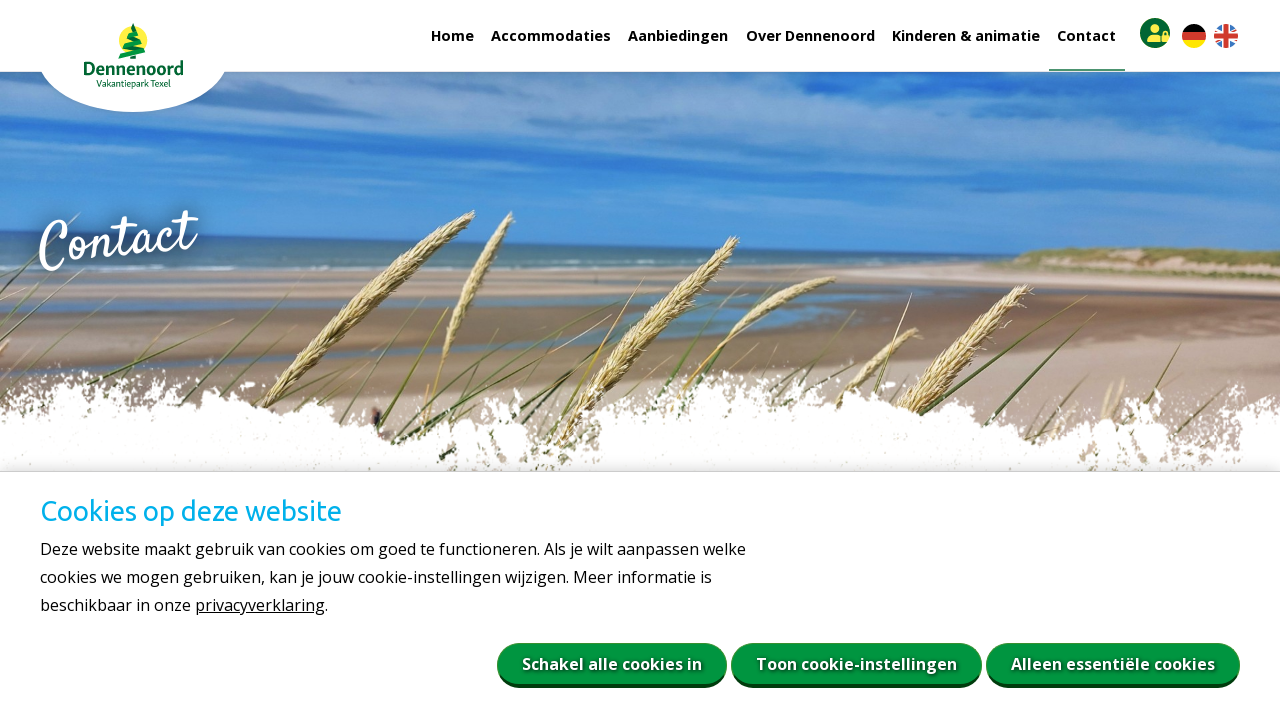

--- FILE ---
content_type: text/html; charset=UTF-8
request_url: https://www.dennenoord.com/nl/contactgegevens
body_size: 10053
content:
<!DOCTYPE html>

<html lang="nl" class="no-js">
<head>

<script type='text/javascript' src='/ui/uibase/script/setcookie.js?r=2b0fb64fe3071088dc4630093935479cfe20b7f0'></script>
<script type='text/javascript' src='/l/nl/cookie_control/filter/default/6b86b273ff34fce19d6b804eff5a3f5747ada4eaa22f1d49c01e52ddb7875b4b'></script>
<meta itemprop="pb:time" content="1738081860">
 <meta name='generator' content='Procurios' />

  <link rel="preconnect" href="https://fonts.gstatic.com">
  <meta charset="UTF-8">
  <meta http-equiv="X-UA-Compatible" content="IE=edge,chrome=1">
  <title>Contactgegevens - Vakantiepark Dennenoord</title>
  <script>document.documentElement.className = document.documentElement.className.replace('no-js', 'has-js');</script>
  <meta name="viewport" content="width=device-width,initial-scale=1,maximum-scale=1">
  <link rel="stylesheet" href="https://static.holidayagent.nl/css/booking/ha-searcher-guests.1.css">
  <link rel='stylesheet' type='text/css' media='screen' href='/cache/14ad86skwcrid.010b7e661039.css' />
<link rel='stylesheet' type='text/css' media='screen' href='/cache/1s8dm3m6scwzt.010b7e661039.css' />
<link rel='stylesheet' type='text/css' media='print' href='/cache/3dirnw9xbaskw.010b7e661039.css' />
<link rel='stylesheet' type='text/css' media='screen and (max-width: 1239px)' href='/cache/2u7c7ys4vqckk.010b7e661039.css' />
<link rel='stylesheet' type='text/css' media='screen and (min-width: 1240px)' href='/cache/3b6faay2lkisg.010b7e661039.css' />
<link rel='stylesheet' type='text/css' media='screen and (max-width: 480px)' href='/cache/37uhdkip5t448.010b7e661039.css' /><link rel="stylesheet" href="https://lib.hmcms.nl/js/2/owl/carousel/css/owl.carousel.min.css">
  <!--[if lt IE 9]>
    <link rel='stylesheet' type='text/css' media='screen' href='/cache/3dqfork1a4qo8.010b7e661039.css' />
  <![endif]-->

<link href="https://fonts.googleapis.com/css2?family=Open+Sans:wght@400;700&family=Satisfy&family=Ubuntu&display=swap" rel="stylesheet">

  <!--[if lt IE 8]>
    <link rel='stylesheet' type='text/css' media='screen' href='/cache/2u6hvafsiqkgk.010b7e661039.css' />
  <![endif]-->

  <!--[if (lt IE 9) & (!IEMobile)]>
    
  <![endif]-->

  
  
  
  

  <meta property="og:title" content="Contactgegevens">
  

  <link rel="icon" href="/ui/DennenoordTexelv2/img/favicon.ico?ext=.ico" type="image/ico">

  <link rel="icon" sizes="192x192" href="/ui/DennenoordTexelv2/img/icon-logo.png?height=192&amp;width=192">
  <link rel="apple-touch-icon-precomposed" sizes="180x180" href="/ui/DennenoordTexelv2/img/icon-logo.png?height=180&amp;width=180">
  <link rel="apple-touch-icon-precomposed" sizes="152x152" href="/ui/DennenoordTexelv2/img/icon-logo.png?height=152&amp;width=152">
  <link rel="apple-touch-icon-precomposed" sizes="144x144" href="/ui/DennenoordTexelv2/img/icon-logo.png?height=144&amp;width=144">
  <link rel="apple-touch-icon-precomposed" sizes="120x120" href="/ui/DennenoordTexelv2/img/icon-logo.png?height=120&amp;width=120">
  <link rel="apple-touch-icon-precomposed" sizes="114x114" href="/ui/DennenoordTexelv2/img/icon-logo.png?height=114&amp;width=114">
  <link rel="apple-touch-icon-precomposed" sizes="76x76" href="/ui/DennenoordTexelv2/img/icon-logo.png?height=76&amp;width=76">
  <link rel="apple-touch-icon-precomposed" sizes="72x72" href="/ui/DennenoordTexelv2/img/icon-logo.png?height=72&amp;width=72">
  <link rel="apple-touch-icon-precomposed" href="/ui/DennenoordTexelv2/img/icon-logo.png?height=57&amp;width=57">
  <link rel='stylesheet' type='text/css' media='screen' href='/ui/uibase/style/pbutil.css?rev=936ee22c6760c7601820a01aadeb5a63a9c84a35' />
<script type='text/javascript' src='/ui/uibase/script/prototype/prototype-min.js?rev=2ce7626cd5fcfb3042f3ce6c532d9fd6b7e4e352'></script>
<script type='text/javascript' src='/ui/uibase/script/pblib/pblib.js?rev=397cb9ef2e7dec4e026c879b0066f2807e007912'></script>

  <script src="/cache/1_21g5g6u3r1q8s.010b7e661039.js"></script>
  
	<link rel='alternate' hreflang='de-DE' href='https://www.dennenoord.com/de/contactgegevens' />
	<link rel='alternate' hreflang='en-US' href='https://www.dennenoord.com/en/contactgegevens' />
	<link rel='alternate' hreflang='nl-NL' href='https://www.dennenoord.com/nl/contactgegevens' />
<style type='text/css'>
#email_hp { display: none !important;  } 
</style><script src="/ui/uibase/vendor/procurios/amdLoader/dist/amdLoader.js?rev=b1a6a7ceda19f51c6a18587a2b15ca17675e5d29" data-main data-rev="010b7e661039"></script>
<script type='text/javascript'>var digitalData = {"page":{"attributes":{"PBSiteID":"961"},"pageInfo":{"pageID":"992","pageName":"Contactgegevens","language":"nl_NL","breadCrumbs":["Home","Contact","Contactgegevens"]}},"component":[{"componentInfo":{"componentID":"1111","componentName":"Banner - Contactgegevens"},"attributes":{"componentType":"AT Banner","componentModule":"Website"}},{"componentInfo":{"componentID":"1279","componentName":"Contact"},"attributes":{"componentType":"AT Sfeerblok","componentModule":"Website"}},{"componentInfo":{"componentID":"1112","componentName":"Contactformulier Nederlands"},"attributes":{"componentType":"Survey","componentModule":"Website","contentId":"255"}}],"cookiePolicy":{"acceptancePolicy":"optIn","cookieTypeCategory":{"tracking":"tracking","statistics":"tracking","external":"external","functional":"essential"},"allowedCookieTypes":{"functional":true,"preferences":false,"statistics":false,"tracking":false,"external":false}},"pageInstanceID":"production"}</script>
    <script>
        window.dataLayer = window.dataLayer || [];
        function gtag(){ dataLayer.push(arguments); }

        gtag('consent', 'default', {"ad_storage":"denied","ad_user_data":"denied","ad_personalization":"denied","analytics_storage":"denied","functionality_storage":"denied","personalization_storage":"denied","security_storage":"granted"});
    </script>
<script>
    (function(w,d,s,l,i){w[l]=w[l]||[];w[l].push({'gtm.start':
        new Date().getTime(),event:'gtm.js'});var f=d.getElementsByTagName(s)[0],
        j=d.createElement(s),dl=l!='dataLayer'?'&l='+l:'';j.async=true;j.src=
        '//www.googletagmanager.com/gtm.js?id='+i+dl;f.parentNode.insertBefore(j,f);
    })(window,document,'script','dataLayer','GTM-KGLLDZX');
</script>
<link rel='stylesheet' media='screen' href='/a/nl/component/FormElementPhoneFancy-e9cb/1/DennenoordTexelv2/FormElementPhoneFancy.css?rev=c1e62234f29bfc057f9420ea4c2adfa549312111' type='text/css' />
<script type='text/javascript'><!--//--><![CDATA[//><!--
require(["pb\/load!ff_389"]);
require(["pb\/load!ff_479"]);
//--><!]]></script>
<script src='/a/nl/userinterface/uibase/script/formElementTextarea.js?rev=4e80a35a5849030a1e16eff006f2fafd348c12ba'></script>
<link rel='stylesheet' media='screen' href='/files/mod_cookie_control/style/cookie-control.css?rev=47fa83acee758c80248c8a782271fc5d0f928fc4' type='text/css' />
<script src='/a/nl/module/mod_cookie_control/script/cookie-control.js?rev=7bf44ede546893e6962803330cfe9044255e761a'></script>

  
</head>

<body id="default" class=" body--variant-standard  body--has-header-articles">
<noscript>
    <iframe src="//www.googletagmanager.com/ns.html?id=GTM-KGLLDZX" height="0" width="0" style="display:none; visibility:hidden"></iframe>
</noscript>

<!-- S7RRNfjNdVkYe9kQOMT6ta4RkgmYpL7T -->
<!-- catbooking_demo -->
<div class="site-container">
  <div class="site-navigation fixit-header">
    <div class="content-container">
      <div class="site-logo">
        <a href="/nl/">
                <picture>
                  <source  srcset="/ui/DennenoordTexelv2/img/logo-mobile.svg" media="(max-width:480px)" type="image/webp">
                  <img src="/ui/DennenoordTexelv2/img/logo.svg" class="site-logo__img" alt="logo" width="114" height="76">
                </picture>
        </a>
      </div>
      <div class="menu menu--collapse">
        <div id="nav" class="menu__nav"><nav><!-- ProBaseSpider noIndex --><ul><li class="nth-child1">                
            <a href="/nl/">Home</a></li><li class="nth-child2">                
            <a href="/nl/bungalow-op-texel">Accommodaties</a></li><li class="nth-child3">                
            <a href="/nl/aanbiedingen" class="sub">Aanbiedingen</a><ul><li class="nth-child1">                
            <a href="/nl/arrangement-op-texel">Arrangementen</a></li><li class="nth-child2">                
            <a href="/nl/korting-texel">Kortingen</a></li><li class="nth-child3 last">                
            <a href="/nl/extras-bij-te-boeken">Extra&#039;s bij te boeken</a></li></ul></li><li class="nth-child4">                
            <a href="/nl/over-dennenoord" class="sub">Over Dennenoord</a><ul><li class="nth-child1">                
            <a href="/nl/over-dennenoord">Over Dennenoord</a></li><li class="nth-child2">                
            <a href="/nl/supermarkt">Supermarkt</a></li><li class="nth-child3">                
            <a href="/nl/restaurant">Restaurant</a></li><li class="nth-child4">                
            <a href="/nl/faciliteiten">Overige faciliteiten</a></li><li class="nth-child5">                
            <a href="/nl/plattegrond">Plattegrond</a></li><li class="nth-child6 last">                
            <a href="/nl/omgeving">Omgeving</a></li></ul></li><li class="nth-child5">                
            <a href="/nl/kinderen-en-animatie">Kinderen &amp; animatie</a></li><li class="nth-child6 active last">                
            <a href="/nl/contact" class="sub">Contact</a><ul><li class="nth-child1 active">                
            <a href="/nl/contactgegevens" aria-current="page">Contactgegevens</a></li><li class="nth-child2">                
            <a href="/nl/route">Route, openbaar vervoer en parkeren</a></li><li class="nth-child3">                
            <a href="/nl/brochure-en-prijslijst">Brochure en nieuwsbrief</a></li><li class="nth-child4">                
            <a href="/nl/vacatures-en-stage">Vacatures en stageplaatsen</a></li><li class="nth-child5 last">                
            <a href="/nl/mijn-omgeving-tommy" target="_blank" rel="noopener noreferrer" class="external-link">Mijn Omgeving</a></li></ul></li></ul><!-- /ProBaseSpider --></nav></div>
        <div class="menu__booking-banner menu__booking-banner--mobile-only">
<!--           <a href="/nl/online-boeken" class="button button--cta button--book" target="_blank">
            <span class="hide-s">Online Boeken</span>
            <span>Online Boeken</span>
          </a> -->
<!--           <a href="https://public.catbooking.nl/(S(5xr1qgeyrpmmr1uylrnmo04j))/OnlineBooking/Search/Search.aspx?relation=%2fsdCZrMNtiw%3d&languageid=1&locationid=0&searchmode=1" class="button button--cta button--book" target="_blank">
            <span>Online Boeken 2022</span>
          </a> -->
          <div class="menu__booking-content">
              <h3 class="menu__booking-title">Vragen?</h3>
              <p class="menu__booking-call-us">
                Bel ons op <a href="tel:+31222312423" class="menu__phone-link">0222 312423</a>
              </p>
              <p class="menu__booking-mail-us">
                of stuur een mail naar
              </p>
              <a href="mailto:info&#64;dennenoord.com" class="menu__mail-link">info&#64;dennenoord.com</a>
          </div>
        </div>
      </div>
<!--           <a href="/nl/online-boeken" class="button button--cta button--book">
            <span class="hide-s">Online Boeken</span>
            <span>Online Boeken</span>
          </a> -->
<!--           <a href="https://public.catbooking.nl/(S(5xr1qgeyrpmmr1uylrnmo04j))/OnlineBooking/Search/Search.aspx?relation=%2fsdCZrMNtiw%3d&languageid=1&locationid=0&searchmode=1" class="button button--cta button--book" target="_blank">
            <span>Boeken 2022</span>
          </a> -->
          <!-- <a href="/nl/mijn-omgeving" class="header__mo-login" title="mijn-omgeving"> -->
          <a href="https://mijn.dennenoord.com/" class="header__mo-login" title="mijn-omgeving" target="_blank">
            <i class="icon icon--mo-login"></i>
          </a>
<!--           <a href="/nl/mijn-omgeving-2024" class="header__mo-login-old" title="mijn-omgeving" target="_blank">
            <i class="icon icon--mo-login"></i>
          </a> -->
      <div class="site-navigation__languages"><!-- ProBaseSpider noIndex noLinks --><ul id='languages'>

	
	<li class='de first'><a href='https://www.dennenoord.com/de/'>Duits</a></li>

	
	<li class='en'><a href='https://www.dennenoord.com/en/'>Engels</a></li>

	
	<li class='nl current last'><a href='https://www.dennenoord.com/nl/'>Nederlands</a></li>
</ul><!-- /ProBaseSpider --></div>
      <div class="hamburger js-toggle-navigation">
          <svg xmlns="http://www.w3.org/2000/svg" viewBox="0 0 448 512" class="hamburger__lines"><path d="M16 132h416c8.837 0 16-7.163 16-16V76c0-8.837-7.163-16-16-16H16C7.163 60 0 67.163 0 76v40c0 8.837 7.163 16 16 16zm0 160h416c8.837 0 16-7.163 16-16v-40c0-8.837-7.163-16-16-16H16c-8.837 0-16 7.163-16 16v40c0 8.837 7.163 16 16 16zm0 160h416c8.837 0 16-7.163 16-16v-40c0-8.837-7.163-16-16-16H16c-8.837 0-16 7.163-16 16v40c0 8.837 7.163 16 16 16z"/></svg>
          <svg xmlns="http://www.w3.org/2000/svg" viewBox="0 0 320 512" class="hamburger__cross"><path d="M207.6 256l107.72-107.72c6.23-6.23 6.23-16.34 0-22.58l-25.03-25.03c-6.23-6.23-16.34-6.23-22.58 0L160 208.4 52.28 100.68c-6.23-6.23-16.34-6.23-22.58 0L4.68 125.7c-6.23 6.23-6.23 16.34 0 22.58L112.4 256 4.68 363.72c-6.23 6.23-6.23 16.34 0 22.58l25.03 25.03c6.23 6.23 16.34 6.23 22.58 0L160 303.6l107.72 107.72c6.23 6.23 16.34 6.23 22.58 0l25.03-25.03c6.23-6.23 6.23-16.34 0-22.58L207.6 256z"/></svg>      </div>
    </div>
  </div>
  
  <!-- ProBaseSpider noIndex -->
  
    <header>
      



<article id='Article--1111' class='Article Article--template'>
    <div class='Article__inner'>            <div class='Article__content'><section class="banner banner--middle">
  <div class="banner__overlay">
      <h2 class="banner__title">Contact</h2>      
      
  </div>
  <div class="banner__images">
          <div class="owl-single-image">
                  <picture>
          <source class="owl-lazy" media="(min-width: 481px)" srcset="/l/nl/library/download/urn:uuid:634b6174-be78-45e5-ac73-fdba7e938d0d/adolf.jpeg?scaleType=6&width=1920&height=800">
          <source class="owl-lazy" media="(max-width: 480px)" srcset="/l/nl/library/download/urn:uuid:634b6174-be78-45e5-ac73-fdba7e938d0d/adolf.jpeg?scaleType=6&width=480&height=320">
          <img class="owl-lazy content-block__img" src="/l/nl/library/download/urn:uuid:634b6174-be78-45e5-ac73-fdba7e938d0d/adolf.jpeg?scaleType=6&width=1920&height=700" alt="Winnaar 2022" loading="lazy">
        </picture>
            </div>
  </div>
</section></div></div>
</article>

    </header>
  
    
  <div class="main-content">
    
    <div class="content__breadcrumbs">
      <!-- ProBaseSpider noIndex --><nav aria-label='Kruimelpad'><ol id='breadcrumbs' class='breadcrumbs'><li class='first odd'><a href='/nl/'>Home</a></li><li class='even'><a href='/nl/contact'>Contact</a></li><li class='last odd' aria-current='page'>Contactgegevens</li></ol></nav><!-- /ProBaseSpider -->
    </div>
    
    <!-- /ProBaseSpider -->
    
    



<article id='Article--1279' class='Article Article--template'>
    <div class='Article__inner'>            <div class='Article__content'><section class="at-promo-wrapper article__section">
  <div class="at-promo at-promo--right">

    <div class="at-promo__background">
      <picture>
      <source srcset="/l/nl/library/download/urn:uuid:41acd5e2-5155-4244-b90e-7a4818806ad3/dennenoord+juli+2021%2C+zilte+zaken%2C+justinsinner+%2823%29.jpg?scaleType=6&width=1920&height=880" media="(min-width: 1280px)">
      <source srcset="/l/nl/library/download/urn:uuid:41acd5e2-5155-4244-b90e-7a4818806ad3/dennenoord+juli+2021%2C+zilte+zaken%2C+justinsinner+%2823%29.jpg?scaleType=6&width=1280&height=520" media="(min-width: 980px)">
      <source srcset="/l/nl/library/download/urn:uuid:41acd5e2-5155-4244-b90e-7a4818806ad3/dennenoord+juli+2021%2C+zilte+zaken%2C+justinsinner+%2823%29.jpg?scaleType=6&width=980&height=360" media="(min-width: 640px)">
      <source srcset="/l/nl/library/download/urn:uuid:41acd5e2-5155-4244-b90e-7a4818806ad3/dennenoord+juli+2021%2C+zilte+zaken%2C+justinsinner+%2823%29.jpg?scaleType=6&width=640&height=320" media="(min-width: 640px)">
      <source srcset="/l/nl/library/download/urn:uuid:41acd5e2-5155-4244-b90e-7a4818806ad3/dennenoord+juli+2021%2C+zilte+zaken%2C+justinsinner+%2823%29.jpg?scaleType=6&width=480&height=420" media="(max-width: 480px)">
      <img src="/l/nl/library/download/urn:uuid:41acd5e2-5155-4244-b90e-7a4818806ad3/dennenoord+juli+2021%2C+zilte+zaken%2C+justinsinner+%2823%29.jpg?scaleType=6&width=980&height=480" width="980" alt="Lodges Dennenoord" class="at-promo__image">
      </picture>
    </div>
    <div class="at-promo__text-container">
      <div class="at-promo__text  " >
                <div class="at-promo__titles">
          <h2 class="at-promo__title article__title">Contactgegevens</h2>
        </div>
        
        <h4><a href="BTW:0062.12.293.B.01"></a>Vakantiepark Dennenoord<br />Grensweg 106<br />1791 NK Den Burg (Texel)<br />T:<a href="tel:+310222312423">+31(0)222-31 24 23</a><br /><br />E:<a href="mailto:info@dennenoord.com">info@dennenoord.com</a><br /><br /><span style="text-decoration:underline;"><strong>Openingstijden receptie:</strong></span><br />maandag t/m vrijdag van 08.30-17.00 uur<br />zaterdag van 09.00-16.00 uur<br />zondag van 09.30-12.00 uur (alleen tijdens de zomerperiode)</h4>
<p><a href="KvK:37048526">KvK:37048526</a> Grensweg Rekreatie BV, handelsnaam Vakantiepark Dennenoord<br /><a href="BTW:0062.12.293.B.01"><span style="background-color:#ffffff;">BTW:0062.12.293.B.01</span></a></p>
<h4><img title="" src="/l/library/download/urn:uuid:4e0f98e2-67d8-4be2-8c52-d5d6f5a6dc84/dennenoord+logo+nieuw+jan2019_cmyk.png?scaleType=4&amp;width=250&amp;height=164" srcset="/l/library/download/urn:uuid:4e0f98e2-67d8-4be2-8c52-d5d6f5a6dc84/dennenoord+logo+nieuw+jan2019_cmyk.png?scaleType=4&amp;width=250&amp;height=164 250w, /l/library/download/urn:uuid:4e0f98e2-67d8-4be2-8c52-d5d6f5a6dc84/dennenoord+logo+nieuw+jan2019_cmyk.png?scaleType=4&amp;width=500&amp;height=328 500w" alt="Dennenoord logo nieuw jan2019_CMYK" data-lightbox-galleryname="" width="250" height="164" style="display:block;margin-left:auto;margin-right:auto;" /></h4>
<p></p>
              </div>
    </div>
  </div>
</section></div></div>
</article>



<article id='Article--1112' class='Article Article--snippet'>
    <div class='Article__inner'>            <div class='Article__content'>
<form onsubmit='if (this.pbBlocked) return false; this.pbBlocked = true;' class='Form notabs'  accept-charset='UTF-8' enctype='multipart/form-data' method='post' id='obj_1' action='/nl/contactgegevens'><div>
                    <input id='obj_1_isSubmitted' type='hidden' name='formdata[isSubmitted_obj_1]' value='1' /><button style="overflow: hidden !important; height: 0 !important; width: 0 !important; margin: 0 !important; border: 0 !important; padding: 0 !important; display: block !important;" hidden type="submit" aria-hidden="true" tabindex="-1" onclick="document.getElementById(this.form.id + '_isSubmitted').value=&quot;defaultsubmitplaceholder&quot;"></button><input type='hidden' name='csrf_token_obj_1' value='AQNeO5Ll0uZ~A_drksJMGsFvxPh3kQtI9M1fsX1EArhQWAfH9_Kv~b3dFSDi2uus~dldfRvJxXVfslWvz6t9Cd1BD6mWnH64y2YTke6Wzb55GGH3ceWLwxNy9ZnHpoDljDDGQlvIKmXJmn_lt5V7FUnTkV9VzSkLWmLt660gRhU54SVqJawl~2QJLDFOKUfzcFi1wgDw7DeWQCpSysXbEqfQF9xQYjyFijWSXgTSYoodSK1o1Hc2OvAO8sNenKXDaU0t_v66MkirDAW6XzG1Jgs-' /><input type='hidden' id='return_uri' name='return_uri' value='/nl/' /><input type='hidden' name='formdata[ff_852][dmy]' value='1' /><input type='text' id='email_hp' name='formdata[email_hp]' value='' tabindex='-1' aria-label='Contact e-mailadres' autocomplete='off' aria-hidden='true' /></div><fieldset id='ff_sect_254_1' class=''><legend>Contactformulier</legend><div class='field first'>
	<label for='ff_391' class='field'>Aanhef</label>

<div class="fieldinput"><select name='formdata[ff_391]' class='w-medium' id='ff_391'><option value='1'   class='proFormOption'>Dhr.</option><option value='2'   class='proFormOption'>Mevr.</option><option value='3'   class='proFormOption'>Fam.</option></select></div><div class='field_sep'></div></div><div class='field'>
	<label for='ff_385' class='field'>Voorletters</label>

<div class="fieldinput"><input type='text' name='formdata[ff_385]' value='' id='ff_385' class='proFormText w-medium' maxlength='4294967295' /></div><div class='field_sep'></div></div><div class='field req'>
	<label for='ff_251' class='field'>Naam<span class='req' aria-label='(verplicht veld)' role='img'>*</span></label>

<div class="fieldinput"><input type='text' name='formdata[ff_251]' value='' id='ff_251' class='proFormText w-medium' maxlength='4294967295' aria-required="true" /></div><div class='field_sep'></div></div><div class='field req'>
	<label for='ff_386' class='field'>Adres<span class='req' aria-label='(verplicht veld)' role='img'>*</span></label>

<div class="fieldinput"><input type='text' name='formdata[ff_386]' value='' id='ff_386' class='proFormText w-medium' maxlength='4294967295' aria-required="true" /></div><div class='field_sep'></div></div><div class='field req'>
	<label for='ff_387' class='field'>Postcode<span class='req' aria-label='(verplicht veld)' role='img'>*</span></label>

<div class="fieldinput"><input type='text' name='formdata[ff_387]' value='' id='ff_387' class='proFormText w-medium' maxlength='4294967295' aria-required="true" /></div><div class='field_sep'></div></div><div class='field req'>
	<label for='ff_388' class='field'>Woonplaats<span class='req' aria-label='(verplicht veld)' role='img'>*</span></label>

<div class="fieldinput"><input type='text' name='formdata[ff_388]' value='' id='ff_388' class='proFormText w-medium' maxlength='4294967295' aria-required="true" /></div><div class='field_sep'></div></div><div class='field req'>
	<label id='ff_389_label' class='field'>Telefoon<span class='req' aria-label='(verplicht veld)' role='img'>*</span></label>

<div class="fieldinput">



<div id='ff_389'
     class='FormElementPhoneFancy'
     data-module='/a/nl/component/FormElementPhoneFancy-e9cb/1/DennenoordTexelv2/FormElementPhoneFancy.js?rev=17655cbd167345e6829caf5e218cc4528901e0a0'
     data-module-data=''
     aria-labelledby='ff_389_label'
>
                    <select id='ff_389_region' name='formdata[ff_389][region]' class='FormElementPhoneFancy__select' aria-label='Region select:'>
        <button>
            <selectedcontent></selectedcontent>
        </button>
                    <option value='+355' data-code='+355' data-value='Albania'>
                <span class='FormElementPhoneFancy__regionShort'>AL</span>
                <span class='FormElementPhoneFancy__regioncode' aria-hidden='true' data-indent='4'>(+355)</span>
            </option>
                    <option value='+43' data-code='+43' data-value='Austria'>
                <span class='FormElementPhoneFancy__regionShort'>AT</span>
                <span class='FormElementPhoneFancy__regioncode' aria-hidden='true' data-indent='3'>(+43)</span>
            </option>
                    <option value='+32' data-code='+32' data-value='Belgium'>
                <span class='FormElementPhoneFancy__regionShort'>BE</span>
                <span class='FormElementPhoneFancy__regioncode' aria-hidden='true' data-indent='3'>(+32)</span>
            </option>
                    <option value='+387' data-code='+387' data-value='Bosnia and Herzegovina'>
                <span class='FormElementPhoneFancy__regionShort'>BA</span>
                <span class='FormElementPhoneFancy__regioncode' aria-hidden='true' data-indent='4'>(+387)</span>
            </option>
                    <option value='+359' data-code='+359' data-value='Bulgaria'>
                <span class='FormElementPhoneFancy__regionShort'>BG</span>
                <span class='FormElementPhoneFancy__regioncode' aria-hidden='true' data-indent='4'>(+359)</span>
            </option>
                    <option value='+385' data-code='+385' data-value='Croatia'>
                <span class='FormElementPhoneFancy__regionShort'>HR</span>
                <span class='FormElementPhoneFancy__regioncode' aria-hidden='true' data-indent='4'>(+385)</span>
            </option>
                    <option value='+357' data-code='+357' data-value='Cyprus'>
                <span class='FormElementPhoneFancy__regionShort'>CY</span>
                <span class='FormElementPhoneFancy__regioncode' aria-hidden='true' data-indent='4'>(+357)</span>
            </option>
                    <option value='+420' data-code='+420' data-value='Czechia'>
                <span class='FormElementPhoneFancy__regionShort'>CZ</span>
                <span class='FormElementPhoneFancy__regioncode' aria-hidden='true' data-indent='4'>(+420)</span>
            </option>
                    <option value='+45' data-code='+45' data-value='Denmark'>
                <span class='FormElementPhoneFancy__regionShort'>DK</span>
                <span class='FormElementPhoneFancy__regioncode' aria-hidden='true' data-indent='3'>(+45)</span>
            </option>
                    <option value='+372' data-code='+372' data-value='Estonia'>
                <span class='FormElementPhoneFancy__regionShort'>EE</span>
                <span class='FormElementPhoneFancy__regioncode' aria-hidden='true' data-indent='4'>(+372)</span>
            </option>
                    <option value='+358' data-code='+358' data-value='Finland'>
                <span class='FormElementPhoneFancy__regionShort'>FI</span>
                <span class='FormElementPhoneFancy__regioncode' aria-hidden='true' data-indent='4'>(+358)</span>
            </option>
                    <option value='+33' data-code='+33' data-value='France'>
                <span class='FormElementPhoneFancy__regionShort'>FR</span>
                <span class='FormElementPhoneFancy__regioncode' aria-hidden='true' data-indent='3'>(+33)</span>
            </option>
                    <option value='+49' data-code='+49' data-value='Germany'>
                <span class='FormElementPhoneFancy__regionShort'>DE</span>
                <span class='FormElementPhoneFancy__regioncode' aria-hidden='true' data-indent='3'>(+49)</span>
            </option>
                    <option value='+30' data-code='+30' data-value='Greece'>
                <span class='FormElementPhoneFancy__regionShort'>GR</span>
                <span class='FormElementPhoneFancy__regioncode' aria-hidden='true' data-indent='3'>(+30)</span>
            </option>
                    <option value='+36' data-code='+36' data-value='Hungary'>
                <span class='FormElementPhoneFancy__regionShort'>HU</span>
                <span class='FormElementPhoneFancy__regioncode' aria-hidden='true' data-indent='3'>(+36)</span>
            </option>
                    <option value='+353' data-code='+353' data-value='Ireland'>
                <span class='FormElementPhoneFancy__regionShort'>IE</span>
                <span class='FormElementPhoneFancy__regioncode' aria-hidden='true' data-indent='4'>(+353)</span>
            </option>
                    <option value='+39' data-code='+39' data-value='Italy'>
                <span class='FormElementPhoneFancy__regionShort'>IT</span>
                <span class='FormElementPhoneFancy__regioncode' aria-hidden='true' data-indent='3'>(+39)</span>
            </option>
                    <option value='+371' data-code='+371' data-value='Latvia'>
                <span class='FormElementPhoneFancy__regionShort'>LV</span>
                <span class='FormElementPhoneFancy__regioncode' aria-hidden='true' data-indent='4'>(+371)</span>
            </option>
                    <option value='+370' data-code='+370' data-value='Lithuania'>
                <span class='FormElementPhoneFancy__regionShort'>LT</span>
                <span class='FormElementPhoneFancy__regioncode' aria-hidden='true' data-indent='4'>(+370)</span>
            </option>
                    <option value='+352' data-code='+352' data-value='Luxembourg'>
                <span class='FormElementPhoneFancy__regionShort'>LU</span>
                <span class='FormElementPhoneFancy__regioncode' aria-hidden='true' data-indent='4'>(+352)</span>
            </option>
                    <option value='+389' data-code='+389' data-value='North Macedonia'>
                <span class='FormElementPhoneFancy__regionShort'>MK</span>
                <span class='FormElementPhoneFancy__regioncode' aria-hidden='true' data-indent='4'>(+389)</span>
            </option>
                    <option value='+356' data-code='+356' data-value='Malta'>
                <span class='FormElementPhoneFancy__regionShort'>MT</span>
                <span class='FormElementPhoneFancy__regioncode' aria-hidden='true' data-indent='4'>(+356)</span>
            </option>
                    <option value='+382' data-code='+382' data-value='Montenegro'>
                <span class='FormElementPhoneFancy__regionShort'>ME</span>
                <span class='FormElementPhoneFancy__regioncode' aria-hidden='true' data-indent='4'>(+382)</span>
            </option>
                    <option value='+31' data-code='+31' data-value='Netherlands' selected='selected'>
                <span class='FormElementPhoneFancy__regionShort'>NL</span>
                <span class='FormElementPhoneFancy__regioncode' aria-hidden='true' data-indent='3'>(+31)</span>
            </option>
                    <option value='+47' data-code='+47' data-value='Norway'>
                <span class='FormElementPhoneFancy__regionShort'>NO</span>
                <span class='FormElementPhoneFancy__regioncode' aria-hidden='true' data-indent='3'>(+47)</span>
            </option>
                    <option value='+48' data-code='+48' data-value='Poland'>
                <span class='FormElementPhoneFancy__regionShort'>PL</span>
                <span class='FormElementPhoneFancy__regioncode' aria-hidden='true' data-indent='3'>(+48)</span>
            </option>
                    <option value='+351' data-code='+351' data-value='Portugal'>
                <span class='FormElementPhoneFancy__regionShort'>PT</span>
                <span class='FormElementPhoneFancy__regioncode' aria-hidden='true' data-indent='4'>(+351)</span>
            </option>
                    <option value='+40' data-code='+40' data-value='Romania'>
                <span class='FormElementPhoneFancy__regionShort'>RO</span>
                <span class='FormElementPhoneFancy__regioncode' aria-hidden='true' data-indent='3'>(+40)</span>
            </option>
                    <option value='+381' data-code='+381' data-value='Serbia'>
                <span class='FormElementPhoneFancy__regionShort'>RS</span>
                <span class='FormElementPhoneFancy__regioncode' aria-hidden='true' data-indent='4'>(+381)</span>
            </option>
                    <option value='+421' data-code='+421' data-value='Slovakia'>
                <span class='FormElementPhoneFancy__regionShort'>SK</span>
                <span class='FormElementPhoneFancy__regioncode' aria-hidden='true' data-indent='4'>(+421)</span>
            </option>
                    <option value='+386' data-code='+386' data-value='Slovenia'>
                <span class='FormElementPhoneFancy__regionShort'>SI</span>
                <span class='FormElementPhoneFancy__regioncode' aria-hidden='true' data-indent='4'>(+386)</span>
            </option>
                    <option value='+34' data-code='+34' data-value='Spain'>
                <span class='FormElementPhoneFancy__regionShort'>ES</span>
                <span class='FormElementPhoneFancy__regioncode' aria-hidden='true' data-indent='3'>(+34)</span>
            </option>
                    <option value='+46' data-code='+46' data-value='Sweden'>
                <span class='FormElementPhoneFancy__regionShort'>SE</span>
                <span class='FormElementPhoneFancy__regioncode' aria-hidden='true' data-indent='3'>(+46)</span>
            </option>
                    <option value='+41' data-code='+41' data-value='Switzerland'>
                <span class='FormElementPhoneFancy__regionShort'>CH</span>
                <span class='FormElementPhoneFancy__regioncode' aria-hidden='true' data-indent='3'>(+41)</span>
            </option>
                    <option value='+44' data-code='+44' data-value='United Kingdom'>
                <span class='FormElementPhoneFancy__regionShort'>UK</span>
                <span class='FormElementPhoneFancy__regioncode' aria-hidden='true' data-indent='3'>(+44)</span>
            </option>
                    <option value='+1' data-code='+1' data-value='United States'>
                <span class='FormElementPhoneFancy__regionShort'>US</span>
                <span class='FormElementPhoneFancy__regioncode' aria-hidden='true' data-indent='2'>(+1)</span>
            </option>
            </select>
    <input type='tel' id='ff_389_phone' name='formdata[ff_389][phone]' value='' class='proFormText FormElementPhoneFancy__input'/>
</div>
</div><div class='field_sep'></div></div><div class='field'>
	<label id='ff_479_label' class='field'>Mobielnummer</label>

<div class="fieldinput">



<div id='ff_479'
     class='FormElementPhoneFancy'
     data-module='/a/nl/component/FormElementPhoneFancy-e9cb/1/DennenoordTexelv2/FormElementPhoneFancy.js?rev=17655cbd167345e6829caf5e218cc4528901e0a0'
     data-module-data=''
     aria-labelledby='ff_479_label'
>
                    <select id='ff_479_region' name='formdata[ff_479][region]' class='FormElementPhoneFancy__select' aria-label='Region select:'>
        <button>
            <selectedcontent></selectedcontent>
        </button>
                    <option value='+355' data-code='+355' data-value='Albania'>
                <span class='FormElementPhoneFancy__regionShort'>AL</span>
                <span class='FormElementPhoneFancy__regioncode' aria-hidden='true' data-indent='4'>(+355)</span>
            </option>
                    <option value='+43' data-code='+43' data-value='Austria'>
                <span class='FormElementPhoneFancy__regionShort'>AT</span>
                <span class='FormElementPhoneFancy__regioncode' aria-hidden='true' data-indent='3'>(+43)</span>
            </option>
                    <option value='+32' data-code='+32' data-value='Belgium'>
                <span class='FormElementPhoneFancy__regionShort'>BE</span>
                <span class='FormElementPhoneFancy__regioncode' aria-hidden='true' data-indent='3'>(+32)</span>
            </option>
                    <option value='+387' data-code='+387' data-value='Bosnia and Herzegovina'>
                <span class='FormElementPhoneFancy__regionShort'>BA</span>
                <span class='FormElementPhoneFancy__regioncode' aria-hidden='true' data-indent='4'>(+387)</span>
            </option>
                    <option value='+359' data-code='+359' data-value='Bulgaria'>
                <span class='FormElementPhoneFancy__regionShort'>BG</span>
                <span class='FormElementPhoneFancy__regioncode' aria-hidden='true' data-indent='4'>(+359)</span>
            </option>
                    <option value='+385' data-code='+385' data-value='Croatia'>
                <span class='FormElementPhoneFancy__regionShort'>HR</span>
                <span class='FormElementPhoneFancy__regioncode' aria-hidden='true' data-indent='4'>(+385)</span>
            </option>
                    <option value='+357' data-code='+357' data-value='Cyprus'>
                <span class='FormElementPhoneFancy__regionShort'>CY</span>
                <span class='FormElementPhoneFancy__regioncode' aria-hidden='true' data-indent='4'>(+357)</span>
            </option>
                    <option value='+420' data-code='+420' data-value='Czechia'>
                <span class='FormElementPhoneFancy__regionShort'>CZ</span>
                <span class='FormElementPhoneFancy__regioncode' aria-hidden='true' data-indent='4'>(+420)</span>
            </option>
                    <option value='+45' data-code='+45' data-value='Denmark'>
                <span class='FormElementPhoneFancy__regionShort'>DK</span>
                <span class='FormElementPhoneFancy__regioncode' aria-hidden='true' data-indent='3'>(+45)</span>
            </option>
                    <option value='+372' data-code='+372' data-value='Estonia'>
                <span class='FormElementPhoneFancy__regionShort'>EE</span>
                <span class='FormElementPhoneFancy__regioncode' aria-hidden='true' data-indent='4'>(+372)</span>
            </option>
                    <option value='+358' data-code='+358' data-value='Finland'>
                <span class='FormElementPhoneFancy__regionShort'>FI</span>
                <span class='FormElementPhoneFancy__regioncode' aria-hidden='true' data-indent='4'>(+358)</span>
            </option>
                    <option value='+33' data-code='+33' data-value='France'>
                <span class='FormElementPhoneFancy__regionShort'>FR</span>
                <span class='FormElementPhoneFancy__regioncode' aria-hidden='true' data-indent='3'>(+33)</span>
            </option>
                    <option value='+49' data-code='+49' data-value='Germany'>
                <span class='FormElementPhoneFancy__regionShort'>DE</span>
                <span class='FormElementPhoneFancy__regioncode' aria-hidden='true' data-indent='3'>(+49)</span>
            </option>
                    <option value='+30' data-code='+30' data-value='Greece'>
                <span class='FormElementPhoneFancy__regionShort'>GR</span>
                <span class='FormElementPhoneFancy__regioncode' aria-hidden='true' data-indent='3'>(+30)</span>
            </option>
                    <option value='+36' data-code='+36' data-value='Hungary'>
                <span class='FormElementPhoneFancy__regionShort'>HU</span>
                <span class='FormElementPhoneFancy__regioncode' aria-hidden='true' data-indent='3'>(+36)</span>
            </option>
                    <option value='+353' data-code='+353' data-value='Ireland'>
                <span class='FormElementPhoneFancy__regionShort'>IE</span>
                <span class='FormElementPhoneFancy__regioncode' aria-hidden='true' data-indent='4'>(+353)</span>
            </option>
                    <option value='+39' data-code='+39' data-value='Italy'>
                <span class='FormElementPhoneFancy__regionShort'>IT</span>
                <span class='FormElementPhoneFancy__regioncode' aria-hidden='true' data-indent='3'>(+39)</span>
            </option>
                    <option value='+371' data-code='+371' data-value='Latvia'>
                <span class='FormElementPhoneFancy__regionShort'>LV</span>
                <span class='FormElementPhoneFancy__regioncode' aria-hidden='true' data-indent='4'>(+371)</span>
            </option>
                    <option value='+370' data-code='+370' data-value='Lithuania'>
                <span class='FormElementPhoneFancy__regionShort'>LT</span>
                <span class='FormElementPhoneFancy__regioncode' aria-hidden='true' data-indent='4'>(+370)</span>
            </option>
                    <option value='+352' data-code='+352' data-value='Luxembourg'>
                <span class='FormElementPhoneFancy__regionShort'>LU</span>
                <span class='FormElementPhoneFancy__regioncode' aria-hidden='true' data-indent='4'>(+352)</span>
            </option>
                    <option value='+389' data-code='+389' data-value='North Macedonia'>
                <span class='FormElementPhoneFancy__regionShort'>MK</span>
                <span class='FormElementPhoneFancy__regioncode' aria-hidden='true' data-indent='4'>(+389)</span>
            </option>
                    <option value='+356' data-code='+356' data-value='Malta'>
                <span class='FormElementPhoneFancy__regionShort'>MT</span>
                <span class='FormElementPhoneFancy__regioncode' aria-hidden='true' data-indent='4'>(+356)</span>
            </option>
                    <option value='+382' data-code='+382' data-value='Montenegro'>
                <span class='FormElementPhoneFancy__regionShort'>ME</span>
                <span class='FormElementPhoneFancy__regioncode' aria-hidden='true' data-indent='4'>(+382)</span>
            </option>
                    <option value='+31' data-code='+31' data-value='Netherlands' selected='selected'>
                <span class='FormElementPhoneFancy__regionShort'>NL</span>
                <span class='FormElementPhoneFancy__regioncode' aria-hidden='true' data-indent='3'>(+31)</span>
            </option>
                    <option value='+47' data-code='+47' data-value='Norway'>
                <span class='FormElementPhoneFancy__regionShort'>NO</span>
                <span class='FormElementPhoneFancy__regioncode' aria-hidden='true' data-indent='3'>(+47)</span>
            </option>
                    <option value='+48' data-code='+48' data-value='Poland'>
                <span class='FormElementPhoneFancy__regionShort'>PL</span>
                <span class='FormElementPhoneFancy__regioncode' aria-hidden='true' data-indent='3'>(+48)</span>
            </option>
                    <option value='+351' data-code='+351' data-value='Portugal'>
                <span class='FormElementPhoneFancy__regionShort'>PT</span>
                <span class='FormElementPhoneFancy__regioncode' aria-hidden='true' data-indent='4'>(+351)</span>
            </option>
                    <option value='+40' data-code='+40' data-value='Romania'>
                <span class='FormElementPhoneFancy__regionShort'>RO</span>
                <span class='FormElementPhoneFancy__regioncode' aria-hidden='true' data-indent='3'>(+40)</span>
            </option>
                    <option value='+381' data-code='+381' data-value='Serbia'>
                <span class='FormElementPhoneFancy__regionShort'>RS</span>
                <span class='FormElementPhoneFancy__regioncode' aria-hidden='true' data-indent='4'>(+381)</span>
            </option>
                    <option value='+421' data-code='+421' data-value='Slovakia'>
                <span class='FormElementPhoneFancy__regionShort'>SK</span>
                <span class='FormElementPhoneFancy__regioncode' aria-hidden='true' data-indent='4'>(+421)</span>
            </option>
                    <option value='+386' data-code='+386' data-value='Slovenia'>
                <span class='FormElementPhoneFancy__regionShort'>SI</span>
                <span class='FormElementPhoneFancy__regioncode' aria-hidden='true' data-indent='4'>(+386)</span>
            </option>
                    <option value='+34' data-code='+34' data-value='Spain'>
                <span class='FormElementPhoneFancy__regionShort'>ES</span>
                <span class='FormElementPhoneFancy__regioncode' aria-hidden='true' data-indent='3'>(+34)</span>
            </option>
                    <option value='+46' data-code='+46' data-value='Sweden'>
                <span class='FormElementPhoneFancy__regionShort'>SE</span>
                <span class='FormElementPhoneFancy__regioncode' aria-hidden='true' data-indent='3'>(+46)</span>
            </option>
                    <option value='+41' data-code='+41' data-value='Switzerland'>
                <span class='FormElementPhoneFancy__regionShort'>CH</span>
                <span class='FormElementPhoneFancy__regioncode' aria-hidden='true' data-indent='3'>(+41)</span>
            </option>
                    <option value='+44' data-code='+44' data-value='United Kingdom'>
                <span class='FormElementPhoneFancy__regionShort'>UK</span>
                <span class='FormElementPhoneFancy__regioncode' aria-hidden='true' data-indent='3'>(+44)</span>
            </option>
                    <option value='+1' data-code='+1' data-value='United States'>
                <span class='FormElementPhoneFancy__regionShort'>US</span>
                <span class='FormElementPhoneFancy__regioncode' aria-hidden='true' data-indent='2'>(+1)</span>
            </option>
            </select>
    <input type='tel' id='ff_479_phone' name='formdata[ff_479][phone]' value='' class='proFormText FormElementPhoneFancy__input'/>
</div>
</div><div class='field_sep'></div></div><div class='field req'>
	<label for='ff_252' class='field'>E-mailadres<span class='req' aria-label='(verplicht veld)' role='img'>*</span></label>

<div class="fieldinput"><input type='email' name='formdata[ff_252]' value='' id='ff_252' class='proFormText w-medium' maxlength='4294967295' autocomplete='email' aria-required="true" /></div><div class='field_sep'></div></div><div class='field last'>
	<label for='ff_253' class='field last'>Vragen / Opmerkingen</label>

<div class="fieldinput"><textarea name='formdata[ff_253]' id='ff_253' class='proFormText maxlength_4294967295 w-medium h-medium' rows='6' cols='43'></textarea></div><div class='field_sep'></div></div></fieldset><fieldset id='ff_sect_254_282' class=''><div class='field first view wide widetitle'><div aria-labelledby="ff_851_v_label" class="fieldinput" id="ff_851_v"><p>Ik ben op de hoogte van de inhoud van de&nbsp;<a rel="noopener noreferrer" href="http://www.dennenoord.com/footer-menu/privacy-policy" target="_blank">Privacy Policy</a>&nbsp;en geef hierbij toestemming voor het gebruik van mijn persoonsgegevens om contact met mij op te nemen over mijn vraag of opmerking.</p></div><div class='field_sep'></div></div><div class='singlecheckbox field last req'><div class="fieldinput"><input onclick="if (this.checked) this.classList.add('formElementChecked'); else this.classList.remove('formElementChecked');" type='checkbox' id='ff_852' name='formdata[ff_852][value]' value='1'  class='proFormCheckbox'   aria-required="true"  /><label for='ff_852'>Akkoord met de Privacy Policy van Grensweg Rekreatie BV<span class='req' aria-label='(verplicht veld)' role='img'>*</span></label></div><div class='field_sep'></div></div></fieldset><div class='submit field last'><div class="fieldinput"><button type='submit' onclick="document.getElementById(this.form.id + '_isSubmitted').value=this.id;" name='formdata[submit]' value='obj_2' id='obj_2'  class='submit pri'  ><span class='inner-button'>Versturen</span></button></div><div class='field_sep'></div></div></form></div></div>
</article>
  </div>
  <!-- ProBaseSpider noIndex -->
    
  <footer>
    <div class="footer">
      <div class="content-container clearfix">
        <div class="footer__content">
          <div class="footer__column footer__column--wide">



<article id='Article--993' class='Article Article--static'>
    <div class='Article__inner'>            <div class='Article__content'><h3 class="first">Snelmenu</h3>
<ul class="last">
<li><a href="/plattegrond">Plattegrond</a></li>
<li><a href="/parkregels">Parkregels</a></li>
<li><!-- pbSite:961 --><a href="http://www.dennenoord.com/online-boeken">Reserveren</a></li>
</ul></div></div>
</article></div>
          <div class="footer__column">



<article id='Article--994' class='Article Article--static'>
    <div class='Article__inner'>            <div class='Article__content'><h3 class="first">Accommodaties</h3>
<ul class="last">
<li><!-- pbSite:961 --><a href="http://www.dennenoord.com/accommodaties">Chalets</a></li>
<li><!-- pbSite:961 --><a href="http://www.dennenoord.com/accommodaties">Bungalows</a></li>
</ul></div></div>
</article></div>
          <div class="footer__column"></div>
          
          <!-- <div class="footer__column">
            
          </div>
          <div class="footer__column">
            
          </div>
          <div class="footer__column">
            
          </div>
          <div class="footer__column">
            
          </div> -->

        </div>
      <div class="footer__nav">

          <nav>
            <ul>
              <li><a href="/nl/">&copy; Dennenoord Texel</a></li>
              <li><a href="https://holidaymedia.nl/webdesign-holidaymedia.htm">Design &amp; realisatie: Holiday Media</a></li>
            </ul>
            <ul><li class="nth-child1">                
            <a href="/nl/disclaimer">Disclaimer</a></li><li class="nth-child2">                
            <a href="/nl/privacy-policy">Privacy Policy</a></li><li class="nth-child3">                
            <a href="/nl/sitemap">Sitemap</a></li><li class="nth-child4">                
            <a href="/nl/parkregels">Parkregels</a></li><li class="nth-child5 last">                
            <a href="/nl/annuleringsvoorwaarden">Recron- en annuleringsvoorwaarden</a></li></ul>
          </nav>

      </div>
       <img src="/ui/DennenoordTexelv2/img/denneoord-on-map.svg" class="footer-map__img" alt="plattegrond_denneoord">
      </div>
    </div>
  </footer>
  
</div>


<script src="/cache/1_tewufjtme4ua.010b7e661039.js"></script>
<!--[if (lt IE 9)]><script src="https://lib.hmcms.nl/js/2/jquery-1.12.4.min.js"></script><![endif]-->
<!--[if (gt IE 8)]><!--><script src="https://lib.hmcms.nl/js/2/jquery-2.2.4.min.js"></script><!--<![endif]-->
<script src="https://lib.hmcms.nl/js/2/libloader.js?load=hm.protofish,hm.svg,owl2.carousel,hm.responsy.inview,hm.responsy.fixit,ha.booking.widget"></script>
<script src="/cache/1_cto865hp5sue.010b7e661039.js"></script>
<script src="/cache/1_1754a0nf4m1oq.010b7e661039.js"></script>
<script src="/cache/1_1drxpjdgtvfli.010b7e661039.js"></script>
<!-- /ProBaseSpider -->





<!-- ProBaseSpider noIndex noLinks -->
<div id="scms-cc-cookie-bar" class='scms-cookie-control'>
    <div class="cb-content-container">
        <div class="cb-content-row cb-content-row-1 cb-clearfix">
            <div class="cb-notice cb-content cb-content-left">
                <h2>Cookies op deze website</h2>
                <div class="cb-inner-content">
                                            <p><p>Deze website maakt gebruik van cookies om goed te functioneren. Als je wilt aanpassen welke cookies we mogen gebruiken, kan je jouw cookie-instellingen wijzigen. Meer informatie is beschikbaar in onze <a href='/nl/privacy-policy'>privacyverklaring</a>.</p></p>
                                    </div>
            </div>
            <div class="cb-buttons cb-content cb-content-right">
                <div class="cb-inner-content">
                                            <p>
                            <a href="/l/nl/cookie_control/accept-cookies/all?u=ActZ_89YD8Z2Cvq%7ECB%7EojFDRckr150rflMAjQnFTS5fWlC157tii8eZNmhJkL6JCMg--" class="CookiesOK cb-button-primary cb-button" rel="nofollow">Schakel alle cookies in</a>
                            <button id="cd-settings-button" class="cb-button-primary cb-button">Toon cookie-instellingen</button>
                            <a href="/l/nl/cookie_control/decline-cookies?u=ActZ_89YD8Z2Cvq%7ECB%7EojFDRckr150rflM%7EtnRxY2TFayPnkedFZJQ12Br6VuNKyvA--" class="cb-button-primary cb-button" rel="nofollow">Alleen essentiële cookies</a>
                        </p>
                                    </div>
            </div>
        </div>
        <div class="cb-content-row cb-content-row-2 cb-clearfix">
            <div class="cb-cookie-settings cb-content">
                <h2>Jouw cookie-instellingen</h2>
                <div class="cb-inner-content">
                    <form action="/l/nl/cookie_control/accept-cookies?u=ActZ_89YD8Z2Cvq%7ECB%7EojFDRckr150rflFUZS%7E2eC7LbjcZv_0NMXPloyPwyUSON%7Ew--" method="post">
                        <fieldset>
                            <ol>
                                                            <li class="cb-cookies-always-on">
                                    <label for="cb-essential">
                                        <input type="checkbox" id="cb-essential" name="cookie-policy-category-1" class="cb-onoffswitch-checkbox" disabled="disabled" checked />
                                        <span>Strikt noodzakelijk</span>
                                    </label>
                                    <p>Je ontvangt strikt noodzakelijke cookies, omdat ze nodig zijn voor het juist functioneren van deze website. Deze cookies kun je niet uitschakelen.</p>
                                </li>
                                                            <li>
                                    <label for="cb-preferences">
                                        <input type="checkbox" id="cb-preferences" name="cookie-policy-category-8" class="cb-onoffswitch-checkbox" />
                                        <span>Voorkeuren</span>
                                    </label>
                                    <p>Deze website slaat jouw voorkeuren op zodat deze bij een volgend bezoek kunnen worden toegepast.</p>
                                </li>
                                                            <li>
                                    <label for="cb-analysis">
                                        <input type="checkbox" id="cb-analysis" name="cookie-policy-category-16" class="cb-onoffswitch-checkbox" />
                                        <span>Analyse</span>
                                    </label>
                                    <p>Deze website analyseert het gebruik ervan, zodat we functionaliteit daarop kunnen aanpassen en verbeteren. De gegevens zijn anoniem.</p>
                                </li>
                                                            <li>
                                    <label for="cb-tracking">
                                        <input type="checkbox" id="cb-tracking" name="cookie-policy-category-2" class="cb-onoffswitch-checkbox" />
                                        <span>Tracking</span>
                                    </label>
                                    <p>Deze website analyseert je bezoek om de inhoud beter op jouw behoeften af te stemmen.</p>
                                </li>
                                                            <li>
                                    <label for="cb-external">
                                        <input type="checkbox" id="cb-external" name="cookie-policy-category-4" class="cb-onoffswitch-checkbox" />
                                        <span>Extern</span>
                                    </label>
                                    <p>Deze website maakt gebruik van externe functionaliteit, zoals Social Media deelmogelijkheden.</p>
                                </li>
                                                        </ol>
                        </fieldset>
                        <p>
                            <button class="cb-button-primary cb-button">Opslaan en sluiten</button>
                        </p>
                    </form>
                </div>
            </div>
        </div>
    </div>
</div>
<!-- /ProBaseSpider -->

</body>
</html>

--- FILE ---
content_type: text/css
request_url: https://www.dennenoord.com/cache/14ad86skwcrid.010b7e661039.css
body_size: 9527
content:
  body{font-family:Open Sans,Arial,Helvetica Neue,Helvetica,sans-serif;font-size:1em;color:var(--text);}.content h1{margin:1em 0;}a{text-decoration:underline;color:#0a79a3;}a:hover{text-decoration:none;color:#0092c1;}td img{vertical-align:top;}img.right-aligned{margin:0 0 0 20px;}img.left-aligned{margin:0 20px 0 0;}  form,fieldset,input{margin:0;padding:0;vertical-align:baseline;}input,textarea{padding:1px;}fieldset{border:0;}legend{font-weight:bold;color:#000;padding:0;margin:0;}legend .fe-section-subtitle{display:block;font-weight:normal;font-size:90%;}label{font-weight:bold;cursor:pointer;}div.view label{cursor:default;}div.view dd{margin-bottom:0;}div.view ul.picker li{padding:0;}button{cursor:pointer;font-weight:bold;}div.submit button{margin-right:.25em;}span.accesskey{text-decoration:underline;}input:focus,select:focus,textarea:focus{background-color:#ffe;}span.req{color:red;}div.field{width:100%;clear:both;}label.field,span.fe-secondary-title{display:block;float:left;width:15em;padding:.1em 0 .25em 0;text-align:left;}div.subtitle{margin-left:15em;padding-bottom:.75em;}div.fieldinput{margin-left:15em;}input[disabled='disabled']{background-color:#fff;color:#707070;}div.widetitle-indent div.fieldinput{margin-left:14em;}div.widetitle-indent label.field,div.widetitle-indent div.field{float:none;clear:none;width:auto;}div.field_sep{width:100%;line-height:0pt;height:0;overflow:hidden;clear:both;}div.last div.field_sep,div.submit div.field_sep,div.formrow div.field div.field_sep{display:none;}div#leftcol label.field,div#rightcol label.field,div.widetitle label.field,div.widetitle div.field{float:none;clear:none;width:auto;}div#leftcol div.subtitle,div#rightcol div.subtitle,div#leftcol div.fieldinput,div#rightcol div.fieldinput,div.widetitle div.fieldinput,div.wide div.fieldinput,div.widetitle div.subtitle,div.wide div.subtitle{margin-left:0;}div#content div.formrow{display:flex;flex-wrap:wrap;width:auto;margin-left:15em;overflow:auto;clear:both;}div#content div.formrow .subtitle{margin-left:0;}div#content div.formrow div.field{display:flex;flex-direction:row;flex:1 1 24%;width:auto;margin:0 0 .5em 0;}div#content div.formrow .fieldinput{margin-left:0;}span.formpanelelement{margin-right:5px;}div.submit span.formpanelelement{margin-right:0;}span.formpanelelement div.picker{display:inline;}.w-xsmall{width:15%;}.w-small{width:30%;}.w-medium{width:50%;}.w-large{width:75%;}.w-xlarge{width:95%;}.h-xsmall{height:4em;}.h-small{height:8em;}.h-medium{height:10em;}.h-large{height:20em;}.h-xlarge{height:40em;}div.fieldinput td .w-xsmall{width:4em;}div.fieldinput td .w-small{width:7em;}div.fieldinput td .w-medium{width:12em;}div.fieldinput td .w-large{width:16em;}div.fieldinput td .w-xlarge{width:20em;}ul.proFormListRadio{margin:0;padding:0;list-style:none;zoom:1;}ul.proFormListRadio li{float:left;width:100%;margin-bottom:.35em;line-height:1;}ul.proFormListRadio li input{display:block;float:left;margin-top:1px;padding:0;}ul.proFormListRadio li label{display:block;width:auto;margin-left:1.3em;padding:0;font-weight:normal;line-height:1.2em;}.proFormCheckbox__description,.proFormRadio__description{display:block;color:#757575;}div.field dl{margin:0;}div.singlecheckbox .fieldinput{line-height:1;}div.singlecheckbox input{display:block;float:left;}div.singlecheckbox .fieldinput label{font-weight:normal;margin-left:.3em;}div.sliderBar{position:relative;float:left;top:14px;width:216px;height:10px;margin-right:1em;background:transparent url(/ui/uibase/img/slider_bar.png) no-repeat center center;}div.sliderHandle{position:absolute;top:-3px;width:16px;height:16px;cursor:move;background:transparent url(/ui/uibase/img/slider_handle.png) no-repeat center center;}div.sliderBar div.max,div.sliderBar div.min{position:absolute;top:-17px;}div.sliderBar div.max{right:0;}ul li span.other{display:block;width:94%;float:left;}ul li span.other label{display:inline;float:none;width:auto;margin-left:1px;padding:0;}ul li span.other input{display:inline;float:none;margin:0 .25em 0 0;vertical-align:middle;}input.proFormTime{text-align:right;}input[type="hidden"]{display:none !important;}div.fieldinput table,div.fieldinput th,div.fieldinput td{border:0;}div.autocomplete_dropdown{position:absolute;background-color:#FFFFE0;border:1px solid #CDCDC1;}div.autocomplete_dropdown a{display:block;padding:1px;white-space:nowrap;text-decoration:none;font-size:1em;color:#000000;}div.autocomplete_dropdown a:focus{background-color:#FFE303;}div.autocomplete_dropdown a:hover{background-color:#FFE303;}form#quick-search fieldset{margin:0;padding:0;border:0;}form div.formfielderror{color:red;}form div.formfielderror:target{padding-left:14px;color:#36c;background:url(/ui/uibase/img/arrow_right_blue_8.png) no-repeat left center;}form div.invalid span.other input,form div.invalid li input,form span.invalid span.other input,form span.invalid li input{background:#fff;}form div.invalid input,form div.invalid select,form div.invalid textarea,form span.invalid input,form span.invalid select,form span.invalid textarea{background-color:#fee;}.proFormMatrix,.proFormMatrixRadio,.proFormMatrixCheckbox{width:100%;}form div.invalid table.proFormMatrixRadio input,form div.invalid table.proFormMatrixCheckbox input,form span.invalid table.proFormMatrixRadio input,form span.invalid table.proFormMatrixCheckbox input{background-color:transparent;}div.fieldinput div.address-block label{display:block;margin:0 0 .1em 0;padding:0;float:none;}div.address-block input{display:block;margin-bottom:.3em;}div.address-block div.address-row{overflow:hidden;clear:left;zoom:1;}div.address-block div.address-row label{float:left;clear:none;margin-right:3px;}div.address-block div.address-row select{display:block;}div.address-block label.sr{position:absolute;left:-999em;}input.address-field{width:30em;}div.address-row input.address-postcode{width:8em;}div.address-row input.address-number{width:6em;}div.address-row input.address-number_add{width:4em;}div.address-row input.address-street,div.address-row input.address-town{width:15em;}div.invalid div.pbuic-fe-address input,div.invalid div.pbuic-fe-address select{background:inherit;}div.invalid div.pbuic-fe-address label.invalid-field{color:red;font-weight:bold;}div.invalid div.pbuic-fe-address input.invalid-field,div.invalid div.pbuic-fe-address select.invalid-field{background:#fee;}div#node_ui{height:100%;overflow:hidden;}div.color-schemes span{width:10px;height:10px;margin-left:2px;margin-top:2px;float:left;border:1px solid black;cursor:pointer;}div.color-schemes span:hover{border:2px solid black;}div.color-schemes span.selected{border:2px solid black;}form.has-pages{border:1px solid #cacaca;}form.has-pages fieldset{padding:10px;margin:0 10px 1em;border:1px solid #ccc;}form.has-pages div.field{margin:0 10px .5em;}form.has-pages fieldset div.field{margin:0 0 .5em 0;}form.has-pages div.submit{margin:0 10px 5px 10px;width:auto;text-align:right;}form.has-pages label,form.has-pages label.field{font-weight:normal;cursor:default;}form.has-pages ul.form-bc{display:block;height:30px;margin:0 0 1em 0;padding:0;list-style:none;border-bottom:1px solid #cacaca;overflow:hidden;background:#f2f2f2;}form.has-pages ul.form-bc li{float:left;line-height:1;background:url(/ui/uibase/img/bc_separator.gif) no-repeat 100% 0;}form.has-pages ul.form-bc li span{float:left;display:block;padding:10px 15px 9px 10px;}form.has-pages ul.form-bc li.current-page span{font-weight:bold;}form.has-pages ul.form-bc li.last span{background:none;}form.has-pages .processed-page span{color:#5f5f5f;}input.unlinked-modified{border:2px solid;}fieldset.collapsed div.field,fieldset.collapsed div.formrow,fieldset.collapsed div.actionpanel,fieldset.collapsed table,fieldset.collapsed fieldset{position:absolute;left:-999em;top:-999em;}fieldset.collapsed legend{position:static;left:0;visibility:visible;}fieldset.collapsed .sectionindent{border-bottom:0;}fieldset.collapsable legend,fieldset.collapsed legend{cursor:pointer;}fieldset.collapsable legend{padding-left:22px;background:url('/ui/uibase/icons/16/expand.png') no-repeat 3px 3px;}fieldset.collapsed legend{padding-left:21px;background:url('/ui/uibase/icons/16/collapse.png') no-repeat 2px 3px;}fieldset.collapsable legend .fe-section-subtitle{margin-top:.5em;margin-left:-22px;}fieldset.collapsed legend .fe-section-subtitle{display:none;}.collapsed{border:1px dashed #ddd;border-top:1px solid #ddd;}table#recaptcha_table a{display:block;}div.formelement-timegrid ul{margin:0 0 1em 0;padding:0;list-style:none;overflow:hidden;}div.formelement-timegrid li{float:left;margin-right:10px;}table.formelement-timegrid{width:100%;clear:left;}table.formelement-timegrid th{text-align:center;border-right:1px solid #ccc;}table.formelement-timegrid thead td{border-left:0;border-top:0;border-right:1px solid #ccc;}table.formelement-timegrid tbody th,table.formelement-timegrid tbody td{padding:4px 0;}table.formelement-timegrid tbody th{border-bottom:1px solid #eee;text-align:right;padding-right:10px;}table.formelement-timegrid tbody tr.last th{border-bottom:0;}table.formelement-timegrid td{border:1px solid #eee;}table.formelement-timegrid td.interval{border-right:1px solid #ccc;}table.formelement-timegrid td span{position:absolute;left:-999em;}table.formelement-timegrid td.disabled{background-color:#ddd;}#s_benefits table.form-column-container{table-layout:fixed;}#s_benefits table.form-column-container td.first{width:50%;}.relation-email label{position:absolute;left:-999em;}.relation-email span{display:block;float:left;width:14px;height:19px;text-indent:-999em;cursor:pointer;background:transparent url(/ui/uibase/icons/16/option-not-selected.png) no-repeat -4px 2px;}.relation-email .rel-email-primary,.relation-email span:hover{background-image:url(/ui/uibase/icons/16/option-selected.png);}.fe-language{margin-bottom:.5em;}.fe-language thead th,.fe-language thead td{padding:2px 5px;border-bottom:1px dotted #ccc;}.fe-language td,.fe-language th{padding:0 5px;font-weight:normal;}.fe-language tbody th{padding:0 10px 0 0;}.fe-language .first th,.fe-language .first td{padding-top:2px;padding-bottom:2px;}.fe-language input{vertical-align:middle;}.fe-language input:focus,.fe-language img:focus{outline:2px solid #999;}.fe-kiwi-privileges{margin-bottom:1em;}.fe-kiwi-privileges th,.fe-kiwi-privileges td{padding-right:10px;}.markdown-preview-title{margin-top:1em;font-size:1em;}.markdown-preview-content{padding:10px;background-color:#eee;}.markdown-preview-content blockquote{padding:10px 10px 0;overflow:hidden;background-color:#ddd;}table.multi-text td.value{padding-left:2em;}.form_select_columns_arrow{cursor:pointer;}.form-select-columns-container select,.form-select-columns-container .fsc-arrows{display:inline-block;zoom:1;*display:inline;vertical-align:top;}.form-select-columns-container select{width:40%;min-width:100px;padding:5px 10px;}.form-select-columns-container .fsc-arrows{margin:0 1%;}.form-select-columns-search{margin-bottom:0.25rem;}.form-select-columns-search-input{width:40%;}    .actionpanel{width:100%;margin-bottom:1em;overflow:hidden;}.actionpanel button{padding:2px 5px;}table.itemlist{width:100%;margin:1px 0 1em 0;border:1px solid #ddd;}.itemlist thead th{padding:3px 20px 3px 4px;white-space:nowrap;}.itemlist th,.itemlist td{padding:4px 5px;border-right:1px solid #ddd;}.itemlist thead th a{outline:0;text-decoration:none;}.itemlist thead .sorted{padding-right:4px;}.itemlist thead .sorted a{font-weight:bold;}.itemlist thead th img.icon{display:block;float:right;}.itemlist tbody tr.odd td{background-color:#f8f8f8;}.itemlist tbody tr:hover td{background-color:#eef9fe;}.itemlist tbody tr.marked_pos td{background-color:#d2ffdf;}.itemlist tbody tr.marked_neg td{background-color:#ffd2d2;}.itemlist tbody tr.marked_neg:hover td,.itemlist tbody tr.clickable.marked_neg:hover td{background-color:#f5eaea;}.itemlist tbody tr.selected td,.itemlist tbody tr.selected:hover td{background-color:#C0E7FB;}.itemlist tbody tr.clickable td{cursor:pointer;}.itemlist tbody tr.clickable td.nonclickable{cursor:default;}.itemlist td.buttons,.itemlist th.buttons{padding-left:0 !important;padding-right:0 !important;}.itemlist td.buttons a{display:block;float:left;width:17px;margin-right:1px;padding:0 1px 1px 0;}.itemlist td.buttons a:focus,.itemlist td.buttons a:hover{padding:1px 0 0 1px;}.itemlist .pagelist{border:1px solid #fff;font-size:11px;}.itemlist thead .pagelist{border-bottom:1px solid #ddd;}.itemlist tr.pagelist th{padding:2px;border:0;background:transparent;}.itemlist tfoot .pagelist{border-top:1px solid #ddd;}.itemlist tr.pagelist th table{width:100%;border:0;border-collapse:collapse;}.itemlist tr.pagelist th table *{border:0;}.itemlist tr.pagelist th table td{text-align:center;white-space:nowrap;}.itemlist tr.pagelist:hover td{background-color:#fff;}.itemlist tr.pagelist th table td.first-child{width:20%;text-align:left;color:#999;}.itemlist tr.pagelist th table td.last-child{width:20%;text-align:right;color:#999;}    .sep,.separator{display:none;}.reactions{float:right;width:7em;color:gray;}.notes{padding-top:.5em;}.nl-link{margin-top:1em;clear:left;}.newslistitem{margin-bottom:1em;padding-bottom:1em;border-bottom:1px dotted #ccc;zoom:1;}.newslistitem.last{padding-bottom:0;margin-bottom:0;border:none;}.newslistitem h3 a{display:block;text-decoration:none;}.date,.author{display:block;color:gray;}.categories dt,.categories dd{display:inline-block;}.categories dt{margin-right:5px;font-weight:bold;}.mod-news h1{position:absolute;left:-999em;}.mod-news .newsitemtitle{margin-bottom:.375em;font-size:2em;}.mod-news .newsitem{margin-bottom:1.5em;}.newsitem .date,.newsitem .author{margin-bottom:1em;}.newsitem .introduction{margin-bottom:1em;zoom:1;}.smallNewsImage,.largeNewsImage{float:left;margin:.5em 20px .5em 0;}.mod-news .nl-link{margin-bottom:1em;}.newsdateheader{margin-top:1em;padding:0 15px;clear:both;}.othernewslist,.newslist,.newsListArchive{margin:0;list-style:none;}.othernewslist li,.newslist li,.newsListArchive li{margin-bottom:0;padding-left:0;border-bottom:1px dotted #ddd;background:transparent;}.othernewslist li a,.newslist li a,.newsListArchive li a{display:block;width:100%;padding:.3em 0;cursor:pointer;text-decoration:none;}.othernewslist li a:hover,.newslist li a:hover,.newsListArchive li a:hover{background-color:#fff;}.othernewslist li .title,.newslist li .title{display:block;margin-left:7em;}.othernewslist .date,.newslist .date{display:block;float:left;width:6.8em;overflow:hidden;white-space:nowrap;text-overflow:ellipsis;}.newsnavbar{float:left;width:100%;margin:1em 0 0 0;overflow:hidden;border-top:1px solid #ccc;border-bottom:1px solid #ccc;font-size:1em;line-height:20px;color:#fff;background:#eaeaea;}.newsnavbar a{display:block;float:left;padding:4px 18px 4px 7px;text-decoration:none;}.newsnavbar .separator{display:none;}.archive,.newsListArchive{height:100%;clear:left;background-color:#f2f2f2;}.archive li a,.newsListArchive li a{display:block;width:auto;padding-left:5px;}.archive li .date,.newsListArchive li .date{margin:0;} .notice{position:relative;margin:.5em 0 1em 0;min-height:22px;z-index:999;list-style:none;line-height:1.4em;font-size:1.1em;color:#fff;background:rgba(31,39,43,0.95);border:1px solid #ddd;border-radius:4px;box-shadow:0 0 6px rgba(0,0,0,.5);}.pbdialogcontainer .notice{margin:.5em 8px 1em;}.notice li{padding:5px 25px 5px 30px;background-repeat:no-repeat;background-position:6px 7px;background-size:1em;border-bottom:1px solid #334149;}.notice li:last-child{border-bottom:0;}.notice.fail{border-color:#e92943;box-shadow:0 0 6px rgba(233,41,67,0.7);}.notice.success{border-color:#18aa55;box-shadow:0 0 6px rgba(24,170,85,0.9);}.notice.question,.notice.warning{border-color:#ffce0a;box-shadow:0 0 6px rgba(255,206,10,0.7);}.notice.info{border-color:#4091bf;box-shadow:0 0 6px rgb(64,145,191,0.9);}.fail li{background-image:url(/ui/uibase/icons/svg/error.svg);}.success li{background-image:url(/ui/uibase/icons/svg/correct.svg);}.question li{background-image:url(/ui/uibase/icons/svg/question.svg);}.warning li{background-image:url(/ui/uibase/icons/svg/warning.svg);}.info li{background-image:url(/ui/uibase/icons/svg/information.svg);}div .notice li a{color:#fff;text-decoration:underline;}.singlepage{position:fixed;right:10px;width:auto;z-index:100000;margin:0;overflow:hidden;}.ie6 .singlepage{position:absolute;}.singlepage .notice{max-width:600px;float:right;clear:right;}.has-js .notice .closebutton_placeholder,.notice span.closebutton{position:absolute;top:5px;right:5px;display:block;width:20px;height:20px;overflow:hidden;cursor:pointer;color:rgba(255,255,255,0.7);text-indent:-999em;background:url(/ui/uibase/img/close-white.svg) no-repeat center;background-size:.8em;opacity:.65;}.notice span.closebutton:hover{opacity:1;}  .pb-icon-16,.pb-icon-24,.pb-icon-32,.pb-icon-48{background-repeat:no-repeat;display:inline-block;float:left;position:relative;font-size:0;color:transparent;overflow:hidden;}.pb-icon-16{width:16px;height:16px;margin-right:4px;}.pb-icon-24{width:24px;height:24px;}.pb-icon-32{width:32px;height:32px;}.pb-icon-48{width:48px;height:48px;}.pb-icon-16 span,.pb-icon-24 span,.pb-icon-32 span,.pb-icon-48 span{left:0;position:absolute;top:0;height:100%;width:100%;}.buttons a{text-decoration:none;}div.tooltip{background-color:#ddd;border:1px solid #ddd;box-shadow:0 6px 10px 0 rgba(0,0,0,0.14),0 1px 18px 0 rgba(0,0,0,0.12),0 3px 5px -1px rgba(0,0,0,0.2)}.opacity-slider{display:inline-block;margin-left:.5em;}.colorPickerHex{position:absolute;margin-left:0.5em;margin-top:0.5em;opacity:0.4;}.colorPicker{padding-left:1.4em;padding-right:32px;}.color-preview,.color-preview-view{position:absolute;display:inline-block;overflow:hidden;margin:4px -26px;border:1px solid #ccc;border-radius:15px;vertical-align:middle;background:transparent url(/ui/uibase/img/bg-transparent.png) repeat 0 0;transition:all .2s;}.color-preview:hover{border-color:#888;}.color-preview-view{width:1.6em;}.color-preview-view span{display:inline-block;}.color-preview input{display:block;width:20px !important;height:20px;padding:0;border:0;background-color:transparent;cursor:pointer !important;}.color-preview + .icon{display:none;}span.colorSampleContainer{display:inline-block;overflow:hidden;border:1px solid #ccc;border-radius:15px;vertical-align:top;background:transparent url(/ui/uibase/img/bg-transparent.png) repeat 0 0;}span.colorSample{display:block;width:15px;height:15px;}img.button{cursor:pointer;}table.itemlist tbody tr.this-week td{background-color:#D2E9FF !important;}table.itemlist tbody tr.too-late td{background-color:#FFA6A6 !important;}table.itemlist tbody tr.future td{background-color:#fff !important;}table.itemlist tbody tr.healthy-100 td{background-color:#A8FF90 !important;}table.itemlist tbody tr.healthy-75 td{background-color:#FFFE90 !important;}table.itemlist tbody tr.healthy-50 td{background-color:#FFE390 !important;}table.itemlist tbody tr.healthy-25 td{background-color:#FFB690 !important;}table.itemlist tbody tr.healthy-0 td{background-color:#FF382D !important;}table.itemlist tbody tr.table-footer td{background-color:#ebebeb;font-weight:bold;}ul.picker{padding:0;margin:0;list-style:none;}button + ul.picker{margin-top:0.25em;}ul.picker li{position:relative;padding:0.4em 0.6em;border-radius:4px;}ul.picker li:has(.icon[src*='unpick']){padding-left:28px;}ul.picker li + li{margin-top:0.25em;}ul.picker li:has(a):hover,ul.picker li:has(.icon[src*='unpick']:hover){background-color:rgba(0,0,0,0.05);}.pickerItemMoved{animation:movedUp .3s;}.pickerItemMoved + li{animation:movedDown .3s;}@keyframes movedUp{0%{transform:translateY(100%)}100%{transform:translateY(0)}}@keyframes movedDown{0%{transform:translateY(-100%)}100%{transform:translateY(0)}}ul.picker li img{height:1em;margin-top:-0.2em;padding-block:0.2em;vertical-align:middle;opacity:.5;}ul.picker li .icon:hover{opacity:1;}ul.picker li > .icon{position:absolute;top:0;left:0;width:14px;height:14px;margin:0;padding:7px;opacity:.5;}ul.picker li span.down{margin-right:0.6em;}ul.single-select.selected + input{display:none;}ul.picker li span.secondaryInfo{display:block;font-size:0.8em;white-space:pre-line;opacity:.6;}ul.picker li{&:has(.internal-link){display:flex;}& > span:has(.internal-link){flex-grow:1;}.internal-link{display:flex;gap:0.5em;flex-grow:1;align-items:center;margin-block:-0.4em;margin-right:-0.4em;padding-block:0.4em;padding-right:0.4em;color:inherit;}.internal-link::after{content:'Internal link';display:block;width:22px;height:22px;opacity:0.25;margin-block:-2px;text-indent:-999em;background:url(/ui/uibase/icons/svg/new-window.svg) no-repeat center;background-size:14px;}.internal-link:hover{text-decoration:none;}&:hover .internal-link::after{opacity:0.375;}.internal-link:hover::after{opacity:1;}.view & .internal-link{color:#4091bf;}.view &:hover{background:transparent;}.view & .internal-link::after{content:none;}.view &:hover .internal-link{text-decoration:underline;}}ul.recent{width:100%;margin:0 0 1em 0;padding:0;overflow:hidden;list-style:none;border-top:1px solid #ddd;}ul.recent li{width:100%;float:left;border-bottom:1px solid #ddd;background-color:#fff;}ul.recent li.odd{background-color:#F0F7FB;}ul.recent li a,ul.recent li span.nolink{width:100%;float:left;padding:.5em 0;margin:0;text-decoration:none;}ul.recent li span.nolink,ul.recent span.nolink span,ul.recent span.nolink em.action{cursor:default !important;}ul.recent li a:focus{outline:0;}ul.recent li a:hover,ul.recent li a:focus{background-color:#C0E7FB;}ul.recent span,ul.recent em.action{display:block;float:left;padding:.25em;margin-right:.5em;cursor:pointer;}ul.recent span.sep{display:none;}ul.recent em.action,ul.recent span.action{width:5em;padding:.2em .15em;margin:.4em 0 0 .5em;overflow:hidden;font-size:9px;font-style:normal;font-family:Arial,Helvetica,sans-serif;line-height:normal;text-align:center;color:#777;background-color:#e9e9e9;}ul.recent li.new em.action,ul.recent li.add em.action{color:green;background-color:#cf9;}ul.recent li.changed em.action,ul.recent li.edit em.action{color:#f60;background-color:#ff9;color:#f90;}ul.recent li.deleted em.action{color:#f33;background-color:#fcc;}ul.recent span.title{float:none;margin:0 10em 0 5em;}ul.recent span.icon{padding:0;}ul.recent strong.label{display:block;margin-left:2em;font-weight:normal;text-decoration:underline;}ul.recent span.nolink strong.label{text-decoration:none;}ul.recent span.date{float:right;}ul.recent span.time{float:none;display:inline;margin:0;padding:0;color:#999;}ul.recent span.extra{padding:0 .5em 0 7.3em;color:#555;}div.collapsible_container,div.article.collapsible_container{background-color:#f6f6f6;border:1px solid #ddd;padding:5px 10px;}div.collapsible_container h2{padding-left:15px;cursor:pointer;background:transparent url(/ui/uibase/img/article-collapsible.png) no-repeat left center;}div.collapsible_container h2.open{background:transparent url(/ui/uibase/img/article-collapsible-d.png) no-repeat left center;}img.cursor-enlarge,img.pbuic-lightbox-image{cursor:url(/ui/uibase/cursor/enlarge.cur),url(/ui/uibase/cursor/enlarge.png),pointer;cursor:-webkit-zoom-in;cursor:-moz-zoom-in;cursor:zoom-in;}img.cursor-reduce{cursor:url(/ui/uibase/cursor/reduce.cur),url(/ui/uibase/cursor/reduce.png),pointer;cursor:-webkit-zoom-out;cursor:-moz-zoom-out;cursor:zoom-out;}@keyframes spin{from{transform:rotate(0deg);}to{transform:rotate(360deg);}}#ModuleInterface-mod_manager a:focus img.icon[src*="refresh.svg"]{animation:spin 1s infinite linear;}ul.picker:empty{display:none;}ul.picker:not(:empty) ~ .picker_placeholder,.picker_placeholder:has(~ ul.picker:not(:empty)){display:none;}.picker_placeholder{display:inline-block;padding:0.5em 0.4em;border:1px solid transparent;line-height:initial;color:#757575;}.picker_placeholder > *{opacity:0.8;}    :root{--darkblue:#005da1;--darkgreyblue:#0986af;--blue:#00b1eb;--70blue:#4cc8f1;--50blue:#7fd8f5;--30blue:#b2e7f9;--lightgreen:#009540;--darkgreen:#003c0d;--green:#006633;--70green:#4c9470;--50green:#7fb299;--30green:#b2d1c1;--beige:#f0ede5;--70beige:#f4f2ed;--50beige:#f7f6f2;--30beige:#fafaf7;--yellow:#ffef42;--70yellow:#fff47a;--50yellow:#fff7a0;--30yellow:#fffac6;--text:#000000;}.body--variant-standard:not(.body--has-header-articles) .main-content{padding-top:120px;}html{width:100%;overflow-x:hidden;}body{font-family:'Open Sans',sans-serif;color:var(--text);font-size:.95em;line-height:1.7;}a{color:var(--text);}a:hover{color:inherit;}h1,h2,h3,h4,h5{color:var(--blue);font-family:'Ubuntu',sans-serif;font-weight:400;}h1 a,h2 a,h3 a,h4 a,h5 a{color:inherit;text-decoration:none;}.icon svg,.icon img{display:inline-block;height:1.2em;width:1.5em;margin-top:-0.2em;}div.submit button.submit,.button{display:inline-block;padding:.75em 1.5em .75em;background:var(--blue);color:#fff;text-decoration:none;transition:background .3s ease;font-weight:700;border-radius:60px;text-shadow:1px 1px 4px rgb(0 0 0 / 90%);border-bottom:4px solid var(--darkgreen);margin-top:4px;font-size:1.05em;}div.submit button.submit:hover,.button:hover{background:var(--darkgreyblue);color:#fff;}.button--cta{background:var(--lightgreen);}.button--cta:hover{background:var(--green);}div.submit button.submit .accesskey{text-decoration:none;}@media (max-width:1279px){div.submit button.submit,.button{font-size:.9em;}}.topbar{background:var(--green);color:#fff;font-size:.875em;position:relative;z-index:3;}.topbar .content-container{display:flex;flex-flow:row wrap;}.topbar a{color:#fff;}.socials{list-style:none;display:flex;flex-flow:row wrap;padding:0;margin:0;}.socials__item a{padding:10px 10px;text-decoration:none;transition:background .3s ease;display:block;}.socials__item a:hover{background:var(--70green)}.quick-contact{list-style:none;display:flex;flex-flow:row wrap;padding:0;margin:0 0 0 auto;}.quick-contact__item > span,.quick-contact__item > a{padding:10px 10px;text-decoration:none;transition:background .3s ease;display:block;}.quick-contact__item a:hover{background:var(--70green)}.quick-contact__item--languages span{position:relative;}.quick-contact__item--languages #languages{display:none;}.quick-contact__item--languages span:hover #languages{display:block;}.fixit.fixit--fixed{position:fixed;left:0;right:0;}.page-title{position:relative;width:100%;max-width:1366px;margin:30px auto 0;font-size:2.2em;}.Article__title{font-size:2.3em;margin-top:0;}.Article--static .Article__inner{position:relative;width:100%;max-width:1366px;padding:3em 0;margin:0 auto;}.fixit-wrapper{position:relative;z-index:2;}.site-navigation{border-bottom:1px solid #e5e5e9;filter:drop-shadow(0 0 3px rgba(0,0,0,0.15));position:relative;z-index:2;background:#fff;}.site-navigation .content-container{display:flex;flex-flow:row wrap;padding-left:260px;}.site-logo{width:260px;position:absolute;z-index:2;left:0;}.site-logo>a{background-color:#ffffff;display:block;padding:2em 3.5em 2em 3.5em;box-sizing:border-box;border-radius:100%;}.site-logo__img{width:100%;height:auto;transition:height .3s ease;}.section__title{margin-top:0;font-size:2em;margin-bottom:.3em;position:relative;text-align:center;}.logos{padding:30px 0;background:#f5f5f9;border:1px solid #c5c5c9;border-left:0;border-right:0;}.logos__container{display:flex;flex-flow:row wrap;justify-content:center;margin:0;padding:0;list-style:none;}.logos__container li{padding:8px 16px;}.logos__container li img{height:45px;}.contact-form{padding:0 0 50px 0;margin-top:-25px;}.contact-form legend{text-align:center;color:var(--blue);font-family:'Ubuntu',sans-serif;font-weight:400;font-size:1.8em;}.contact-form .content-container{max-width:991px;}.contact-form .fieldinput,.contact-form .fieldinput{margin-left:0;}.contact-form .fieldinput p{margin-top:0;}.contact-form div.field{margin:0px 0;position:relative;}.contact-form .w-medium{width:100%;}.contact-form div.field:not(.singlecheckbox) label{width:100%;display:block;background-color:var(--lightgreen);border-bottom:2px solid var(--green);color:#ffffff;padding:.25em .5em;box-sizing:border-box;border-radius:3px 3px 0 0;margin-bottom:5px;}.contact-form div.field:not(.singlecheckbox) ul.fe-checkboxgroup.proFormList label{background-color:transparent;border-bottom:0;color:#000000;}.contact-form div.field:not(.singlecheckbox) .fe-checkboxgroup input{vertical-align:middle;margin-top:0;margin-bottom:0;}.contact-form input[type="text"],.contact-form input[type="email"],.contact-form input[type="tel"],.contact-form textarea,.contact-form textarea.w-medium{width:100%;border:1px solid #ccc;padding:.75em 1em .5em;-webkit-appearance:none;height:auto;box-shadow:0 0 0px 1000px #ffffff inset;}.contact-form input[type="checkbox"]{width:1.5em;height:1.5em;background:#fff;border:1px solid #ccc;border-radius:0px;-webkit-appearance:none;-moz-appearance:none;appearance:none;position:relative;margin:-.3em 10px -.25em 0px;}.contact-form input[type=checkbox]:after{width:12px;height:12px;top:50%;left:50%;position:absolute;content:'';transition:background .2s ease;pointer-events:none;transform:translate3d(-50%,-50%,0);}.contact-form input[type=checkbox]:checked::after{background:var(--green);}div.singlecheckbox.field label{position:relative;left:0;top:0;}.footer{background:var(--green);color:#fff;}.footer a{color:#fff;}.footer table{width:100%;}.footer table td{padding:0 4px;}.footer table td:first-child{padding-left:0;}.footer table td:last-child{padding-right:0;}.footer__content{display:flex;flex-flow:row wrap;margin:0 -8px;padding:0;position:relative;font-size:1em;}.footer__content h3{font-size:1.5em;margin-top:0;color:#fff;margin-bottom:.5em;}.footer__content h3:first-letter{color:#fff;}.footer__column{flex:0 0 25%;padding:0 8px;}.footer__column .Article--static .Article__inner{padding-top:1em;}.footer__column ul{padding:0;list-style:none;}.footer__column ul li{margin-bottom:.5em;}.footer__column ul li a{text-decoration:none;position:relative;}.footer__column ul li a{position:relative;padding-left:1em;}.footer__column ul li a::before{content:"";width:6px;height:6px;background-color:var(--lightgreen);border-radius:50%;position:absolute;top:50%;left:0;display:inline-block;transform:translateY(-50%);}.footer__column ul li a:hover::before{background-color:var(--yellow);}.footer__column ul li a::after{content:'';position:absolute;bottom:-1px;background:rgba(255,255,255,.5);height:0px;border-bottom:1px solid #f5f5f9;border-top:1px solid #f5f5f975;left:50%;right:50%;transition:left .3s ease,right .3s ease;}.footer__column ul li a:hover::after{left:1em;right:0em;}.footer__nav{margin:0 0 1.5em;}.footer__content{padding-top:1.5em;}body #scms-cc-cookie-bar{background:#fff;border-top:1px solid #ccc;box-shadow:0 0 15px rgba(0,0,0,0.2);padding:10px 0;z-index:1000000;font-size:.9em;}.cb-content-container{max-width:1232px !important;width:100% !important;margin:0 auto;}body #scms-cc-cookie-bar .cb-content-container{padding:16px;}body #scms-cc-cookie-bar .cb-content-left{margin-left:0;}body #scms-cc-cookie-bar .cb-content-left h2{font-size:2em;width:100%;text-align:left;position:relative;line-height:1;color:var(--blue);font-family:'Ubuntu',sans-serif;font-weight:400;text-transform:initial;}body #scms-cc-cookie-bar .cb-inner-content{padding-left:0;}body #scms-cc-cookie-bar p{font-size:1rem;font-family:'Open Sans',sans-serif;margin-top:10px;color:var(--text);line-height:1.8;}body #scms-cc-cookie-bar .cb-button,body #scms-cc-cookie-bar .cb-button:hover,body #scms-cc-cookie-bar .cb-button:visited,body #scms-cc-cookie-bar .cb-button:focus{display:inline-block;padding:.75em 1.5em .75em;background:var(--lightgreen);color:#fff;text-decoration:none;transition:background .3s ease;font-weight:700;border-radius:60px;text-shadow:1px 1px 4px rgb(0 0 0 / 90%);border-bottom:4px solid var(--darkgreen);margin-top:4px;font-size:1em;}body #scms-cc-cookie-bar .cb-button:hover{background:var(--green);}body #scms-cc-cookie-bar .cb-content-right{width:auto;margin-right:0;}body #scms-cc-cookie-bar .cb-onoffswitch-checkbox{display:block;width:0;opacity:0;}body #scms-cc-cookie-bar .cb-onoffswitch{width:80px;top:14px;right:12px;}body #scms-cc-cookie-bar .cb-onoffswitch-wrapper{border:0;border-radius:50px;}body #scms-cc-cookie-bar .cb-onoffswitch-inner span{font:inherit;font-weight:bold;line-height:30px;height:30px;}body #scms-cc-cookie-bar .cb-onoffswitch-inner .cb-onoffswitch-active{padding-right:24px;}body #scms-cc-cookie-bar .cb-onoffswitch-inner .cb-onoffswitch-inactive{color:rgba(0,0,0,.4);background-color:rgba(255,255,255,1);text-shadow:none;padding-left:18px;}body #scms-cc-cookie-bar .cb-onoffswitch-switch{top:5px;right:54px;width:20px;height:20px;background-color:rgba(0,0,0,.3);border:0;}body #scms-cc-cookie-bar .cb-cookies-enabled .cb-onoffswitch-switch{background:#fff;}body #scms-cc-cookie-bar .cb-cookie-settings li{background:#fafafb;border:1px solid #e5e5e9;}@media (max-width:500px){body #scms-cc-cookie-bar{text-align:center;}}.sitemap-sections{display:flex;flex-wrap:wrap;justify-content:center;}.category-wrap{flex:0 0 31.33%;list-style:none;text-align:center;border:1px dashed var(--green);margin:1%;padding:1em;box-sizing:border-box;}.category-wrap h3{margin:0 0 .25em;}.category-wrap>div>ul{padding:0;margin:0;list-style:none;}img.footer-map__img{position:absolute;top:2%;right:0;bottom:2%;height:100%;max-height:96%;}@media (max-width:1149px){img.footer-map__img{max-width:260px;object-fit:contain;}}@media (max-width:899px){.footer__column{flex:0 0 50em;}img.footer-map__img{height:auto;top:auto;bottom:5em;max-width:320px;object-fit:contain;}.footer__column .Article--static .Article__inner{padding:1em 0;}}@media (max-width:480px){img.footer-map__img{top:50%;bottom:auto;transform:translateY(-50%);max-width:240px;}}.embed-container iframe{width:100%;}.catalog-list--map{padding:4em 0;}DIV#mapContainer{height:500px;width:100%;}DIV#mapContainerShell{background:#fff;border:1px solid #ccc;padding:3px;position:absolute;right:0;top:0;z-index:2;}DIV#mapContainerThumb{background-image:url(/ui/DennenoordTexelv2/img/f_plattegrond_small.jpg);cursor:hand;cursor:pointer;height:120px;width:130px;}.webp DIV#mapContainerThumb{background-image:url(/ui/DennenoordTexelv2/img/f_plattegrond_small.webp);}DIV#mapDrag{position:absolute;cursor:move;z-index:0;background-image:url(/ui/DennenoordTexelv2/img/f_plattegrond_xxl.jpg);width:715px;height:775px;}.webp DIV#mapDrag{background-image:url(/ui/DennenoordTexelv2/img/f_plattegrond_xxl.webp);}html:lang(de) DIV#mapDrag{background-image:url(/ui/DennenoordTexelv2/img/f_plattegrond_xxl_de.jpg);}html.webp:lang(de) DIV#mapDrag{background-image:url(/ui/DennenoordTexelv2/img/f_plattegrond_xxl_de.webp);}DIV#mapThumb{font-size:0pt;width:50px;height:50px;border:1px solid black;background-color:white;filter:alpha(opacity=40,enabled=1);-moz-opacity:.4;opacity:.4;}.pointer{position:absolute;width:40px;height:40px;margin:-30px 0 0 -10px;background:transparent url(/ui/DennenoordTexelv2/img/hs_plattegrond_paars.png) no-repeat 0 0;}.webp .pointer{background:transparent url(/ui/DennenoordTexelv2/img/hs_plattegrond_paars.webp) no-repeat 0 0;}.pointer.legenda{text-indent:-3000px;float:left;position:relative;margin:0 4px 10px 0;}.pointer span{position:absolute;left:30px;top:-4px;background-color:#fff;border:1px solid #aaa;padding:3px 7px;font-size:13px;z-index:999;width:200px;}.pointer span:after{content:'';position:absolute;left:-9px;top:8px;width:0;height:0;border-top:5px solid transparent;border-bottom:5px solid transparent;border-right:8px solid #999;}.pointer.tip span{display:none;}.pointer.tip:hover span{display:block;}.highslide-html-content{text-align:left;}.highslide-html-content h3{padding:0 10px 5px 0px;margin:0;}.highslide-html-content img{}.highslide-html-content p{margin:5px 10px;}.highslide-html-content .button{position:absolute;display:inline-flex;width:40px;height:40px;padding:0;top:2px;right:2px;padding:0;align-items:center;justify-content:center;}.highslide-wrapper{box-shadow:0 0 10px rgba(0,0,0,.5);height:auto !important;width:94% !important;max-width:400px !important;left:50% !important;transform:translateX(-50%);}.highslide-html,.highslide-html>div{height:auto !important;width:100% !important;max-width:400px !important;}.highslide-html-content{width:100% !important;max-width:400px !important;padding:.5em;box-sizing:border-box;}.highslide-html-content img{width:100%;}.highslide-container table{display:none;}.sitemap-tree{width:94%;max-width:1280px;margin:5em auto;list-style:none;}.sitemap-tree>li>a,.sitemap-tree>li>ul>li>a{position:relative;box-sizing:border-box;padding-left:1em;}.sitemap-tree>li>ul{list-style:none;}.sitemap-tree>li>a::before{content:"";width:6px;height:6px;background-color:#009540;border-radius:50%;position:absolute;top:50%;left:0;display:inline-block;transform:translateY(-50%);}.sitemap-tree>li>ul>li>a::before{content:"";width:6px;height:6px;background-color:#ffffff;border:1px solid #009540;border-radius:50%;position:absolute;top:50%;left:0;display:inline-block;transform:translateY(-50%);box-sizing:border-box;}      :root{--headerHeight:70px;}html,body{}body{overflow-x:hidden;}.content__breadcrumbs,.content-container{position:relative;width:94%;max-width:1366px;margin:0 auto;}.header__logo{width:175px;display:block;}.header__logo img{-webkit-box-sizing:border-box;-moz-box-sizing:border-box;box-sizing:border-box;width:100%;height:auto;padding:.5em 0;}.header__nav{float:right;margin-top:.25em;}.header__languages{float:right;margin-top:.25em;margin-left:.5em;}.hamburger,.site-search-toggle{display:none;}.site-search{position:absolute;bottom:.5em;right:0;width:200px;}.header-container{width:100%;overflow:hidden;position:relative;z-index:1;}.header-container .article{margin:0;padding:0;}.header-container--fluid .pb-gallery{width:100% !important;height:0 !important;padding-bottom:33.33%;}.header-container--fluid .pb-gt1-photos{position:absolute;left:0;right:0;top:0;bottom:0;}.header-container--stepped .pb-gallery{width:100% !important;height:225px !important;}.header-container--stepped .pb-gt1-photos{min-width:100% !important;left:50%;width:990px !important;margin-left:-495px;}.header-container .pb-gallery img{width:100% !important;height:auto !important;}.header-container .pb-gt1-nav{right:auto;left:3%;bottom:1em !important;}.content{}.article img:not(.zoomify-image-zoom),.article .youtube-player{max-width:100%;}.content__highlights{margin:0 -.5% 1em;}.content__highlights .article{-webkit-box-sizing:border-box;-moz-box-sizing:border-box;box-sizing:border-box;float:left;width:49%;margin:0 .5% .5em;padding:0 1em;}.at-video__embed{position:relative;}.at-video__embed iframe{position:absolute;left:0;right:0;top:0;bottom:0;width:100%;height:100%;}.footer{width:100%;clear:both;overflow:hidden;}.nav-main{position:absolute;top:140px;left:0;width:960px;clear:both;z-index:100;}    nav a{text-decoration:none;color:#000;}.header__nav li{position:relative;display:block;float:left;}.header__nav li:not(:first-child){margin-left:.75em;}.header__nav li a{font-size:.9em;text-decoration:none;white-space:nowrap;}.header__nav li a:hover{text-decoration:underline;}.header__languages ul{display:flex;}.header__languages li{margin-left:.35em;background-repeat:no-repeat;background-size:100%;border-radius:50%;}.header__languages li a{border-radius:50%;display:block;width:1.5em;height:1.5em;overflow:hidden;background:hsla(0,10%,50%,.2);-webkit-transition:.2s background ease-in-out;transition:.2s background ease-in-out;}.header__languages li a::before{content:"";display:block;width:0;height:150%;}.header__languages li a:hover{background:rgba(128,128,128,0);}.header__languages .de{order:3;background-image:url(/ui/DennenoordTexelv2/img/flag-de.min.svg);}.header__languages .en{order:2;background-image:url(/ui/DennenoordTexelv2/img/flag-en.min.svg);}.header__languages .fr{order:4;background-image:url(/ui/DennenoordTexelv2/img/flag-fr.min.svg);}.header__languages .nl{order:1;background-image:url(/ui/DennenoordTexelv2/img/flag-nl.min.svg);}.site-navigation__languages{display:flex;align-items:center;}.content__breadcrumbs .breadcrumbs{width:100%;margin:0em 0 1em;overflow:hidden;color:#333;}.breadcrumbs li{display:inline-block;margin-right:7px;font-size:.85em;}.breadcrumbs li a{color:#0a79a3;}.breadcrumbs li a:hover{color:#333;text-decoration:none;}.breadcrumbs li::before{display:inline-block;content:'';border-left:5px solid #aaa;border-top:4px solid transparent;border-bottom:4px solid transparent;margin-right:.4em;}.breadcrumbs .first::before{display:none;}.footer__nav nav{font-size:.875em;display:flex;flex-flow:row wrap;justify-content:flex-start;padding:8px 0;}.footer__nav ul{flex:0 auto;display:flex;flex-flow:row wrap;}.footer__nav li{flex:0 auto;padding:4px 8px;}.footer__nav ul:last-child li:last-child{margin-right:0;}#languages{display:flex;padding:0;margin:0 0 0 .5em;list-style:none;}#languages li.current{display:none;}#languages li a{white-space:nowrap;display:block;font-size:0;padding:.5rem .25rem;transition:background .3s ease;}#languages li a::before{content:'';display:inline-block;height:1.5rem;width:1.5rem;margin-top:-.2em;margin-right:.5em;margin-bottom:-.2em;border-radius:50%;overflow:hidden;}#languages li.nl a::before{background:url(/ui/DennenoordTexelv2/img/icons/flag-nl.min.svg);background-size:100% 100%;}#languages li.en a::before{background:url(/ui/DennenoordTexelv2/img/icons/flag-en.min.svg);background-size:100% 100%;}#languages li.de a::before{background:url(/ui/DennenoordTexelv2/img/icons/flag-de.min.svg);background-size:100% 100%;}#languages li.fr a::before{background:url(/ui/DennenoordTexelv2/img/icons/flag-fr.min.svg);background-size:100% 100%;}a.header__mo-login-old,a.header__mo-login{width:30px;height:30px;display:inline-block;margin:auto 0px auto 15px;}a.header__mo-login-old{margin-left:6px;}a.header__mo-login-old .icon,a.header__mo-login .icon{width:100%;height:100%;display:inline-block;}a.header__mo-login-old .icon>svg,a.header__mo-login .icon>svg{width:100%;height:100%;}a.header__mo-login-old .icon{filter:grayscale(1);}a.header__mo-login,a.header__mo-login-old{position:relative;}

--- FILE ---
content_type: text/css
request_url: https://www.dennenoord.com/cache/1s8dm3m6scwzt.010b7e661039.css
body_size: 8708
content:
body #mu-frontend-test-notice{position:fixed;bottom:10px;left:10px;width:50px;height:50px;margin:0;border:0px;background:url(/ui/DennenoordTexelv2/img/icons/cone.svg) right no-repeat;background-size:50px;z-index:100000;}body #mu-frontend-test-notice > *{display:none;}*{box-sizing:border-box;}html{font-family:sans-serif;-ms-text-size-adjust:100%;-webkit-text-size-adjust:100%}body{margin:0}article,aside,details,figcaption,figure,footer,header,hgroup,main,menu,nav,section,summary{display:block}audio,canvas,progress,video{display:inline-block;vertical-align:baseline}audio:not([controls]){display:none;height:0}[hidden],template{display:none}a{background-color:transparent}a:active,a:hover{outline:0}abbr[title]{border-bottom:1px dotted}b,strong{font-weight:bold}dfn{font-style:italic}h1{font-size:2em;margin:.67em 0}mark{background:#ff0;color:#000}small{font-size:80%}sub,sup{font-size:75%;line-height:0;position:relative;vertical-align:baseline}sup{top:-.5em}sub{bottom:-.25em}img{border:0}svg:not(:root){overflow:hidden}figure{margin:1em 40px}hr{-moz-box-sizing:content-box;box-sizing:content-box;height:0}pre{overflow:auto}code,kbd,pre,samp{font-family:monospace,monospace;font-size:1em}button,input,optgroup,select,textarea{color:inherit;font:inherit;margin:0}button{overflow:visible}button,select{text-transform:none}button,html input[type="button"],input[type="reset"],input[type="submit"]{-webkit-appearance:button;cursor:pointer}button[disabled],html input[disabled]{cursor:default}button::-moz-focus-inner,input::-moz-focus-inner{border:0;padding:0}input{line-height:normal}input[type="checkbox"],input[type="radio"]{box-sizing:border-box;padding:0}input[type="number"]::-webkit-inner-spin-button,input[type="number"]::-webkit-outer-spin-button{height:auto}input[type="search"]{-webkit-appearance:textfield;-moz-box-sizing:content-box;-webkit-box-sizing:content-box;box-sizing:content-box}input[type="search"]::-webkit-search-cancel-button,input[type="search"]::-webkit-search-decoration{-webkit-appearance:none}fieldset{border:1px solid silver;margin:0 2px;padding:.35em .625em .75em}legend{border:0;padding:0}textarea{overflow:auto}optgroup{font-weight:bold}table{border-collapse:collapse;border-spacing:0}td,th{padding:0}html{color:#222;font-size:1em;line-height:1.4}::-moz-selection{background:#009dc8;text-shadow:none}::selection{background:#009dc8;text-shadow:none}hr{display:block;height:1px;border:0;border-top:1px solid #ccc;margin:1em 0;padding:0}audio,canvas,iframe,img,svg,video{vertical-align:middle}fieldset{border:0;margin:0;padding:0}textarea{resize:vertical}.browserupgrade{margin:.2em 0;background:#ccc;color:#000;padding:.2em 0}.hidden{display:none !important;visibility:hidden}.visuallyhidden{border:0;clip:rect(0 0 0 0);height:1px;margin:-1px;overflow:hidden;padding:0;position:absolute;width:1px}.visuallyhidden.focusable:active,.visuallyhidden.focusable:focus{clip:auto;height:auto;margin:0;overflow:visible;position:static;width:auto}.invisible{visibility:hidden}.clearfix:before,.clearfix:after{content:" ";display:table}.clearfix:after{clear:both}.ir a:after,a[href^="javascript:"]:after,a[href^="#"]:after{content:""}.ir:before{content:"";display:block;width:0;height:150%}.ir{background-color:transparent;border:0;overflow:hidden;*text-indent:-9999px;}h2{font-size:1.5em;margin:.83em 0}h3{font-size:1.17em;margin:1em 0}h4{font-size:1em;margin:1.33em 0}h5{font-size:.83em;margin:1.67em 0}h6{font-size:.67em;margin:2.33em 0}nav ul,nav ol{list-style:none;list-style-image:none;margin:0;padding:0}@media print{*,*:before,*:after{background:transparent !important;color:#000 !important;box-shadow:none !important;text-shadow:none !important}a,a:visited{text-decoration:underline}a[href]:after{content:" (" attr(href) ")"}abbr[title]:after{content:" (" attr(title) ")"}a[href^="#"]:after,a[href^="javascript:"]:after{content:""}pre,blockquote{border:1px solid #999;page-break-inside:avoid}thead{display:table-header-group}tr,img{page-break-inside:avoid}img{max-width:100% !important}p,h2,h3{orphans:3;widows:3}h2,h3{page-break-after:avoid}}.breadcrumbs,.shortcuts{margin:0;padding:0;list-style:none;}nav ul:before,nav ul:after,.newslistitem:before,.newslistitem:after,.newsitem .introduction:before,.newsitem .introduction:after{content:"";display:table;}nav ul:after,.newslistitem:after,.newsitem .introduction:after{clear:both;}.sr,#quick-search label,.visually-hidden{position:absolute;width:1px;height:1px;margin:-1px;padding:0;border:0;clip:rect(0,0,0,0);overflow:hidden;}      fieldset{margin-bottom:1.5em;}legend{margin-bottom:.5em;font-size:1.5em;font-weight:inherit;}.field_sep{display:none;}div.field{padding:0 0 .5em 0;}div.first{padding-top:0;}div.submit{width:auto;margin-left:0;padding:0;border:0;background:transparent;}div.fieldinput,div.subtitle{margin-left:130px;}label.field,label{font-weight:normal;}label.field{padding:4px 0;line-height:1.5em;width:120px;}div.subtitle{padding:4px 0;font-weight:normal;}.proFormText,select,textarea,.actionpanel .searchbox input,.address-block input,.product-quantity,.proFormTextOther,.proFormDate,.proFormTime{display:inline-block;height:1.5em;margin:0;padding:3px 6px;border:1px solid #ccc;border-radius:3px;line-height:1.5em;color:#555;background-color:#fff;-webkit-transition:border ease-in-out 0.2s,box-shadow ease-in-out 0.2s;transition:border ease-in-out 0.2s,box-shadow ease-in-out 0.2s;}input:focus{outline:none;}input[type="text"]:focus,input[type="password"]:focus,.proFormText:focus,select:focus,textarea:focus,.actionpanel .searchbox input:focus,.address-block input:focus,.product-quantity:focus,.proFormTextOther:focus,.proFormDate:focus,.proFormTime:focus{border-color:rgba(1,110,167,0.6);box-shadow:0 0 4px rgba(1,110,167,0.6);}textarea,textarea.proFormText{height:auto;}select,input[type="file"]{height:2em;line-height:2em;}.ie6 select,.ie7 select,.ie8 select,.ie9 select{margin:4px 0;}ul.proFormList,ul.proFormListRadio{padding-top:3px;}ul.proFormList li,ul.proFormListRadio li{margin-bottom:5px;line-height:15px;}.ie6 ul.proFormList li,.ie6 ul.proFormListRadio li{margin-bottom:0;}ul.proFormList input,ul.proFormListRadio input{margin-left:1px;}ul.proFormList li label,ul.proFormListRadio li label{margin-left:.5em;line-height:1;}ul li span.other input{margin:-4px 0.45em 0 0;}.pbuic-fe-address .fea-group-last{overflow:hidden;padding-top:4px;}div.submit button,button{display:inline-block;position:relative;padding:4px 16px;line-height:1.5em;text-decoration:none;font-weight:normal;background-color:#0184c8;color:#fff;border:0;border-radius:4px;-webkit-transition:background 0.2s ease-in-out;transition:background 0.2s ease-in-out;}div.submit button:hover{background:#016ea7;}div.fieldinput span img.icon{margin-left:3px;vertical-align:middle;}.site-search input{-webkit-box-sizing:border-box;-moz-box-sizing:border-box;box-sizing:border-box;width:100%;padding:.3em 2em .3em .5em;font-size:.9em;line-height:1.5em;color:#999;border-radius:0;}.site-search input:focus{color:#000;}.site-search fieldset{position:relative;padding:.2em;}.site-search button{position:absolute;top:0;right:0;width:2em;height:100%;padding:0;border:1px solid transparent;text-indent:-999em;overflow:hidden;filter:none;background:transparent url(/ui/DennenoordTexelv2/img/search.png) no-repeat center;background-color:#eee;background-clip:padding-box;box-shadow:none;border-radius:0;opacity:.5;-webkit-transition:.2s opacity ease-in-out,.2s background ease-in-out;transition:.2s opacity ease-in-out,.2s background ease-in-out;}.site-search input:focus + button{opacity:.8;}.site-search button.has-svg{text-indent:0;background-image:none;padding:2px;}.site-search button svg{display:block;width:100%;height:100%;}.table-responsive-wrapper{width:100%;overflow-y:auto;border-left:1px solid #E5E5E5;border-right:1px solid #E5E5E5;}.table-responsive-wrapper table{width:100% !important;border:0;}.table-responsive-wrapper table td,table th{border-right:1px solid #E5E5E5;border-bottom:1px solid #E5E5E5;padding:6px 12px;text-align:left;white-space:nowrap;}.table-responsive-wrapper table tr td:last-child,table tr th:last-child{border-right:0px;}.table-responsive-wrapper table tr:first-child td,table tr:first-child th{border-top:1px solid #E5E5E5;}.table-responsive-wrapper table thead tr:last-child td,table thead tr:last-child th{border-bottom:2px solid var(--prime)}.table-responsive-wrapper table tbody tr:nth-child(even) td{background:#f5f5f5;}.table-responsive-wrapper table p{margin:0px;}   .Article.Article--snippet .Article__inner>.Article__title{width:94%;margin:0 auto;max-width:1366px;}.owl-dots{display:flex;justify-content:center;margin-top:.5em;}.owl-dots .owl-dot{padding:.25em;background-color:transparent;}.owl-dots .owl-dot span{width:1em;display:block;height:1em;background-color:var(--lightgreen);border-radius:50%;}.owl-dots .owl-dot.active span{background-color:var(--yellow);}.owl-carousel .owl-nav{display:flex;z-index:2;}body .owl-carousel-with-thumbs .owl-nav .owl-prev,body .owl-carousel-with-thumbs .owl-nav .owl-next,.owl-carousel .owl-nav .owl-prev,.owl-carousel .owl-nav .owl-next{width:45px;height:45px;display:inline-flex;padding:0;border-radius:50%;justify-content:center;align-items:center;background-color:var(--lightgreen);}body .owl-carousel .owl-nav .owl-prev{left:10px;}body .owl-carousel .owl-nav .owl-next{right:10px;}body .owl-carousel-with-thumbs .owl-nav .owl-prev.disabled,body .owl-carousel-with-thumbs .owl-nav .owl-next.disabled,.owl-carousel .owl-nav .owl-prev.disabled,.owl-carousel .owl-nav .owl-next.disabled{opacity:.2;}.owl-carousel .owl-nav .owl-next{margin-left:auto;}.owl-carousel .owl-nav .owl-prev svg,.owl-carousel .owl-nav .owl-next svg{fill:var(--yellow);width:30px;height:30px;}.owl-carousel .owl-nav .owl-prev span,.owl-carousel .owl-nav .owl-next span{width:30px;height:30px;display:inline-block;background-size:contain;background-repeat:no-repeat;background-position:center;}.highlights{padding:3em 0;}.highlights .section__intro{font-size:1.125em;text-align:center;}.highlights .section__intro>p:first-of-type{margin-top:0;}.at-highlight-wrapper{display:flex;flex-flow:row wrap;margin:0 -.5em;}.at-highlight{padding:.5em;}.at-highlight__inner{width:100%;border-bottom:5px solid var(--lightgreen);box-shadow:0 0 10px rgba(0,0,0,0.15);}.at-highlight__img{width:100%;height:auto;}.at-highlight__title{margin:0;padding:0px .65em;text-align:left;font-size:1.5em;}.at-highlight__content{padding:.75em 1em;text-align:left;}.at-highlight__content > *:first-child{margin-top:0;}.at-highlight{display:flex;flex-direction:column;}.at-highlight__inner{flex:1;display:flex;flex-direction:column;}.at-highlight__content{flex:1;display:flex;flex-direction:column;}.at-highlight__button-container{margin-top:auto;margin-bottom:.5em;}.at-highlight-wrapper .at-highlight{flex:0 33.3333%;max-width:33.3333%;}.at-highlight-slider .owl-stage{display:flex;}.at-highlight-slider .at-highlight{height:100%;padding:20px 10px;}.at-highlight-slider .owl-nav{position:absolute;top:50%;transform:translate(-50%,-50%);left:50%;width:100%;}.highlights--arrows-spacing .at-highlight-slider.owl-carousel{width:calc(100% - 60px);margin:0 auto;}.highlights:not(.highlights--arrows-spacing)[data-highlights-count="2"] .at-highlight-wrapper{justify-content:center;}body .highlights--arrows-spacing .at-highlight-slider.owl-carousel .owl-nav .owl-prev{left:-30px;}body .highlights--arrows-spacing .at-highlight-slider.owl-carousel .owl-nav .owl-next{right:-30px;}@media (max-width:1099px){.at-highlight-slider.owl-carousel,.highlights--arrows-spacing .at-highlight-slider.owl-carousel{width:calc(100% - 60px);margin:0 auto;}body .at-highlight-slider.owl-carousel .owl-nav .owl-prev,body .highlights--arrows-spacing .at-highlight-slider.owl-carousel .owl-nav .owl-prev{left:-30px;}body .at-highlight-slider.owl-carousel .owl-nav .owl-next,body .highlights--arrows-spacing .at-highlight-slider.owl-carousel .owl-nav .owl-next{right:-30px;}}@media screen and (max-width:900px){.at-highlight-wrapper .at-highlight{flex:0 50%;max-width:50%;}}@media screen and (max-width:500px){.at-highlight-wrapper .at-highlight{flex:0 100%;max-width:100%;}}.impressie{padding:30px 0;}ul.gallery{margin:0px;padding:0;float:left;width:calc(100% + 4px);position:relative;margin-left:-2px;}ul.gallery > li{list-style:none;width:25%;float:left;}ul.gallery > li:nth-child(1){width:50%;}@media screen and (max-width:480px){ul.gallery > li{list-style:none;width:50%;float:left;}ul.gallery > li:nth-child(1){width:100%;}}ul.gallery > li img.at-slideshow-image{width:100%;}ul.gallery > li{position:relative;}ul.gallery > li::after{content:'';position:absolute;left:0;top:0;bottom:0;right:0;border:2px solid #fff;pointer-events:none;}.content-block{display:flex;display:-webkit-flex;flex-flow:row wrap;-webkit-flex-flow:row wrap;}.content-block__text,.content-block__media{flex:0 50%;-webkit-flex:0 50%;width:50%;}.content-block--media-first .content-block__text{order:2;}.content-block--text-first .content-block__media{order:2;}.content-block__text{display:flex;display:-webkit-flex;flex-flow:column;-webkit-flex-flow:column;justify-content:center;-webkit-justify-content:center;}.content-block__text > div{padding:1em;text-align:center;}.content-block__text > div > *:first-child{margin-top:0;}.content-block__text > div > *:last-child{margin-bottom:0;}.content-block__text{z-index:1;}.content-block__video{position:relative;width:100%;height:100%;}.content-block__video-container iframe{position:absolute;width:100%;height:100%;left:0;right:0;top:0;bottom:0;}.content-block .owl-carousel--content-block .owl-nav{position:absolute;top:50%;width:100%;transform:translateY(-50%);margin-top:0px !important;}.content-block .owl-carousel--content-block .owl-nav [class*=owl-]:hover{background:var(--green);}.content-block .owl-carousel--content-block .owl-dots{position:absolute;bottom:0;left:50%;transform:translateX(-50%);padding:8px;}.content-block .owl-carousel--content-block .owl-dots .owl-dot{background:transparent;border:transparent;}.content-block .owl-carousel--content-block .owl-dots .owl-dot span{background:#fff;width:12px;height:12px;border-radius:50%;display:block;opacity:.5;transition:opacity .3s ease;}.content-block .owl-carousel--content-block .owl-dots .owl-dot.active span,.content-block .owl-carousel--content-block .owl-dots .owl-dot:hover span{opacity:.9;}.content-block .owl-carousel--content-block,.content-block .owl-carousel--content-block .owl-stage-outer,.content-block .owl-carousel--content-block .owl-stage,.content-block .owl-carousel--content-block .owl-item{height:100%;}.content-block .owl-carousel--content-block{z-index:0;}.content-block .owl-single-image{width:100%;height:100%;}.content-block .content-block__img{width:100%;height:100%;object-fit:cover;}@media all and (-ms-high-contrast:none),(-ms-high-contrast:active){.owl-carousel--content-block,.owl-carousel--content-block .owl-stage-outer,.owl-carousel--content-block .owl-stage,.owl-carousel--content-block .owl-item,.content-block__img{height:auto;}}.content-block__text{width:45%;flex:0 0 45%;-webkit-flex:0 0 45%;position:relative;padding:5.5em 0;box-sizing:border-box;}.content-block--text-first .content-block__text{margin-right:-7.5%;}.content-block--text-first .content-block__text > div{padding-right:4em;}.content-block--media-first .content-block__text{margin-left:-7.5%;}.content-block--media-first .content-block__text > div{padding-left:4em;}.content-block__media{width:62.5%;flex:0 0 62.5%;-webkit-flex:0 0 62.5%;}.content-block__title{font-size:1.8em;margin-bottom:.2em;line-height:1.2;position:relative;}.content-block--color{background:#fafafb;border:1px solid #e5e5e9;border-left:0;border-right:0;}.content-block__media{position:relative;}.content-block__media::after{content:"";background-image:url(/ui/DennenoordTexelv2/img/content-block-gritty-bottom.png);position:absolute;z-index:1;width:100%;width:calc(100% + 2px);height:100%;left:-1px;top:1px;right:-1px;bottom:-1px;background-size:100% auto;background-repeat:no-repeat;pointer-events:none;background-position:center bottom;}.webp .content-block__media::after{background-image:url(/ui/DennenoordTexelv2/img/content-block-gritty-bottom.webp);}.content-block{padding:3em 0;}.content-block .content-container{display:flex;flex-flow:row wrap;}.content-block__text .button{margin-top:calc(1em + 2px);}body .content-block__text > div{text-align:left;background-color:#ffffff;border-bottom:5px solid var(--lightgreen);padding:2.5em 3em;box-sizing:border-box;box-shadow:0 0 15px rgb(0 0 0 / 20%);}.content-block--two-columns .content-container{padding:0;}section.content-block--colored-title .content-block__text{padding:0 16px;background:#f5f5f9;margin:0 8px;max-width:calc(50% - 16px);border:1px solid #e5e5e9;}section.content-block--colored-title .content-block__title{background:var(--green);color:#fff;padding:16px 16px 14px;margin:0;font-size:1.125em;line-height:1;margin:0 -16px;}.content-block ul{list-style:none;padding:0;}.content-block li::before{content:'';position:relative;display:inline-block;width:4px;height:10px;border:3px solid var(--70green);border-left:0px;border-top:0px;transform:rotate(45deg);margin-right:.75em;}@media (max-width:991px){.content-block .content-block__text,.content-block .content-block__media{order:1;flex:0 100%;-webkit-flex:0 100%;}.content-block__text{padding:0;}.content-block--media-first .content-block__text,.content-block--text-first .content-block__text{margin:0;}.content-block--text-first .content-block__text > div,.content-block--media-first .content-block__text > div{padding-left:2em;padding-right:3em;}.content-block--text-first .content-block__text{transform:translateX(-3%);}.content-block--media-first .content-block__text{transform:translateX(3%);}.content-block--text-first .content-block__media::after{left:-3%;}.content-block--media-first .content-block__media::after{left:3%;}}@media screen and (max-width:700px){section.content-block--colored-title .content-block__text{margin:0;max-width:100%;width:100%;}}.page-intro{text-align:center;padding:30px 0;}.page-intro .content-container{max-width:750px;}.page-intro__title{color:var(--text);margin:0;font-size:2em;line-height:1.3;color:var(--blue);margin-top:.4em}.page-intro__subtitle{color:var(--green);margin:0;font-size:1.3em;margin-top:-.2em;font-weight:400;}.page-intro__desc{font-size:1.125em;}header{position:relative;z-index:1;}header .Article__title{display:none;}.banner .owl-carousel--banner .owl-nav{position:absolute;top:50%;width:100%;transform:translateY(-50%);margin-top:0px !important;}.banner .owl-carousel--banner .owl-nav [class*=owl-] span{display:none;}.banner .owl-carousel--banner .owl-dots{position:absolute;bottom:0;left:50%;transform:translateX(-50%);padding:8px;}.banner .owl-carousel--banner .owl-dots .owl-dot{background:transparent;border:transparent;}.banner .owl-carousel--banner .owl-dots .owl-dot span{background:#fff;width:12px;height:12px;border-radius:50%;display:block;opacity:.5;transition:opacity .3s ease;}.banner .owl-carousel--banner .owl-dots .owl-dot.active span,.banner .owl-carousel--banner .owl-dots .owl-dot:hover span{opacity:.9;}.banner .owl-carousel--banner,.banner .owl-carousel--banner .owl-stage-outer,.banner .owl-carousel--banner .owl-stage,.banner .owl-carousel--banner .owl-item{height:100%;}.banner .owl-single-image{width:100%;height:100%;}.banner .content-block__img{width:100%;height:100%;object-fit:cover;}@media all and (-ms-high-contrast:none),(-ms-high-contrast:active){.banner .owl-carousel--slider,.banner .owl-carousel--slider .owl-stage-outer,.banner .owl-carousel--slider .owl-stage,.banner .owl-carousel--slider .owl-item,.banner .content-block__img{height:auto;}}.banner__overlay{position:absolute;top:0;left:50%;transform:translateX(-50%);width:94%;max-width:1366px;bottom:0;text-align:center;z-index:3;color:#fff;display:flex;flex-flow:column wrap;font-size:2em;text-shadow:1px 1px 2px rgba(0,0,0,0.6);line-height:1.2;pointer-events:none;align-items:flex-start;justify-content:flex-end;}.banner::before{content:"";position:absolute;z-index:2;width:100%;width:calc(100% + 2px);height:100%;left:-1px;top:1px;right:-1px;bottom:-1px;background-image:url(/ui/DennenoordTexelv2/img/gritty-border-bottom.png);background-size:100% auto;background-repeat:no-repeat;background-position:center bottom;pointer-events:none;}.webp .banner::before{background-image:url(/ui/DennenoordTexelv2/img/gritty-border-bottom.webp);}.banner--middle.banner::before{top:auto;bottom:-1px;background-size:100% 100%;max-height:175px;}@media (max-width:991px){.banner--middle.banner::before{max-height:125px;}}@media (max-width:699px){.banner--middle.banner::before{max-height:75px;}}@media (max-width:480px){.banner--middle.banner::before{max-height:45px;}}.banner__title{font-weight:400;color:#fff;max-width:27.5rem;margin:0 0 4.5em 0;transform:rotate(-.015turn);font-size:1.8em;font-family:'Satisfy',sans-serif;text-shadow:0 0 25px #000000;}.banner__subtitle{font-weight:400;color:#fff;}.banner{position:relative;width:100%;height:400px;}.banner.banner--low{height:300px;}.banner.banner--middle{height:450px;}.banner.banner--default{height:600px;}.banner.banner--high{height:750px;}.banner__images{height:100%;overflow:hidden;}.banner .owl-carousel{pointer-events:absolute;left:0;right:0;top:0;bottom:0;}.banner .owl-dots button{padding:3px;}.banner__overlay a.button{font-size:1.125rem;margin-top:1.2em;pointer-events:initial;}@media (max-width:1199px){.banner.banner--low{height:320px;}.banner.banner--middle{height:420px;}.banner.banner--default{height:480px;}.banner.banner--high{height:560px;}}@media (max-width:699px){.banner.banner--low{height:240px;}.banner.banner--middle{height:320px;}.banner.banner--default{height:360px;}.banner.banner--high{height:420px;}.banner__title{margin-bottom:1.5em;}}@media all and (-ms-high-contrast:none),(-ms-high-contrast:active){section.banner{height:auto !important;}}.themablokken{padding:3em 0;}.at-themablokken__wrapper:not(.owl-carousel.owl-carousel--themablokken){display:flex;flex-wrap:wrap;margin-left:-.5%;margin-right:-.5%;}.themablok-item{position:relative;display:block;flex:0 0 32.33%;margin:.5%;text-decoration:none}.themablok-item__content{position:absolute;top:0;bottom:0;left:0;right:0;display:flex;align-items:center;justify-content:flex-end;flex-direction:column;}.themablok-item__button-wrapper{text-align:center;position:relative;margin-top:auto;margin-bottom:1em;}.no-touch .themablok-item__button-wrapper{max-height:0;overflow:hidden;transition:max-height 0.25s ease,margin 0.25s ease;margin-bottom:0;margin-top:0;}.no-touch .themablok-item:hover .themablok-item__button-wrapper{max-height:200px;margin-top:0;margin-bottom:1.5em;}h3.themablok-item__title{position:relative;margin:0;font-weight:700;font-family:'Open Sans',sans-serif;color:#ffffff;text-shadow:0 0 3px #000000;font-size:1.75em;margin-top:auto;margin-bottom:1em;padding-top:2.5em;transition:margin 0.25s ease;text-align:center;}.no-touch .themablok-item:hover h3.themablok-item__title{margin-bottom:auto;}.themablok-item__img{width:100%;height:auto;}.themablok-item__content::before{content:"";position:absolute;bottom:0;left:0;right:0;width:100%;height:8em;transition:height 0.25s ease,background-image 0.25s ease;background-image:linear-gradient(rgba(0,0,0,0) 25%,rgba(0,0,0,.5) 50%);}.themablok-item:hover .themablok-item__content::before{height:100%;background-image:linear-gradient(rgba(0,0,0,0) 0%,rgba(0,0,0,.75) 100%);}.themablokken .owl-dots{margin-top:1em;}@media (min-width:800px){.at-themablokken__wrapper .owl-stage{width:100% !important;display:flex;flex-wrap:wrap;}.at-themablokken__wrapper .owl-item{width:33.33% !important;}.at-themablokken__wrapper .owl-item .themablok-item{margin:1%;}}@media (max-width:799px){.themablokken .section__title{margin-bottom:.75em;}.at-themablokken__wrapper .owl-stage{display:flex;align-items:center;}.themablok-item{flex:0 0 49%;}.at-themablokken__wrapper .owl-item:not(.active){transform:scale(0.9);}.owl-item.active .themablok-item{margin:2%;}h3.themablok-item__title{padding-left:.25em;padding-right:.25em;box-sizing:border-box;}}@media (max-width:599px){.at-themablokken__wrapper .owl-item:not(.active){transform:scale(0.95);}.at-themablokken__wrapper .owl-item.active{transform:scale(1.1);position:relative;z-index:2;}.themablok-item{flex:0 0 100%;margin:.5em 0;}.owl-item.active .themablok-item{margin:1%;}}@media all and (-ms-high-contrast:none),(-ms-high-contrast:active){.themablok-item__content{display:block;}.at-highlight,.at-highlight__inner,.at-highlight__content{display:block;}}.at-usp{background-color:var(--50beige);padding:1.5em 0;box-sizing:border-box;margin:1.5em 0;}.at-usp__usps{display:flex;flex-wrap:wrap;}.at-usp__item{text-align:center;flex:0 0 23%;margin:0 1%;}.at-usp__item .icon{width:45px;height:45px;display:flex;align-items:center;justify-content:center;background-color:var(--yellow);border-radius:50%;margin:0 auto;}.at-usp__item .icon svg{width:30px;height:30px;fill:var(--green);}.at-usp__item-text{font-family:'Satisfy',sans-serif;color:var(--blue);font-weight:400;margin-top:.25em;font-size:1.5em;}@media (max-width:699px){.at-usp__item{flex:0 0 48%;margin:1% 1%;}}.at-partners{background-color:var(--50beige);padding:1.5em 0;box-sizing:border-box;margin:1.5em 0;}.at-partners__container{display:flex;justify-content:center;}.at-partners__icon{display:block;margin:0 .75em;}.at-partners__icon:last-child{margin-right:0;}.at-partners__icon img{height:60px;width:auto;}.at-promo{display:flex;overflow:hidden;position:relative;min-height:560px;}.at-promo-wrapper{padding:3em 0;}.main-content .Article:first-of-type .at-promo-wrapper{padding-top:0;}.main-content .Article:last-of-type .at-promo-wrapper{padding-bottom:0;}.at-promo__background{width:100%;position:absolute;top:0;left:0;right:0;bottom:0;height:100%;}.at-promo__background picture{display:block;height:100%;width:100%;}.at-promo__image{width:100%;height:100%;object-fit:cover;}.at-promo__text-container{width:94%;max-width:1366px;margin:0 auto;display:flex;align-items:center;}.at-promo__text{position:relative;margin-top:18em;margin-bottom:4em;flex:0 0 40%;background-color:rgba(255,255,255,0.85);padding:2em 3em 2em 2em;box-sizing:border-box;}.at-promo__title{margin:0;font-family:'Satisfy',sans-serif;font-weight:400;color:var(--text);font-size:2em;line-height:1.25;}.at-promo--left .at-promo__text{margin-right:auto;}.at-promo--right .at-promo__text{margin-left:auto;}.at-promo__buttons{margin-top:1.5em;}.at-promo__buttons .button:last-child:not(:first-child){margin-left:1em;}.at-promo--right .at-promo__text{margin-left:auto;}@media (max-width:899px){.at-promo--left .at-promo__text,.at-promo--right .at-promo__text{flex:0 0 90%;margin:1.5em 0 12em 0;padding:2em 1.5em;}.at-promo__text >*{max-width:42rem;}.at-promo--right .at-promo__text{margin-left:auto;}}@media (max-width:480px){.at-promo__buttons{display:flex;align-items:flex-start;flex-direction:column;}.at-promo__buttons .button:last-child:not(:first-child),.at-promo__buttons .button{margin:2% 0;}}.Article--has-tabs{margin:4em auto;background-color:#ffffff;border-bottom:5px solid var(--lightgreen);padding:2.5em 3em;box-sizing:border-box;box-shadow:0 0 15px rgb(0 0 0 / 20%);width:94%;max-width:1366px;}.Article.Article--snippet.Article--has-tabs .Article__inner>.Article__title{width:100%;padding-left:.5em;}ul.tacs-tabs,#tacs-content-1,#tacs-content-2{width:94%;max-width:1366px;margin:0 auto;}.Article--has-tabs ul.tacs-tabs,.Article--has-tabs #tacs-content-1,.Article--has-tabs #tacs-content-2{width:100%;}ul.tacs-tabs{padding-left:1em;margin-bottom:-1em;margin-top:1em;}.tacs-tab{display:inline-block;margin:0;padding:0;color:#fff;line-height:2em;background-color:var(--70blue);transition:.2s color ease,.2s background-color ease .2s;}.tacs-tab.active{background-color:var(--blue);color:#fff;pointer-events:none;}.tacs-tab a{display:block;text-decoration:none;color:inherit;padding:.7em 2em;}@media (max-width:599px){.Article.Article--snippet.Article--has-tabs .Article__inner>.Article__title{padding-left:0;text-align:center;font-size:1.5em;}.Article--has-tabs{padding:1em 0;width:88%;}ul.tacs-tabs{padding-left:0;}.tacs-tab{width:100%;}.tacs-tab a{width:100%;text-align:center;}}.animatieprogramma{padding-bottom:2.5em;}.content-container--animatie{box-shadow:0 0 15px rgb(0 0 0 / 20%);padding-bottom:.5em;border-bottom:5px solid var(--lightgreen);}h2.animatieprogramma__title{margin:0;font-size:2em;line-height:1.3;background-color:var(--blue);color:#ffffff;padding:.5em 1em;}.animatieprogramma__iframe{width:98%;margin:1em auto;position:relative;display:block;}.animatieprogramma__iframe::-webkit-scrollbar{width:8px;}.animatieprogramma__iframe::-webkit-scrollbar-track{border-bottom:1px solid #e5e5e9;box-shadow:0 0 3px rgba(0,0,0,0.15);background:#fff;}.animatieprogramma__iframe::-webkit-scrollbar-thumb{background:var(--green);}.animatieprogramma__iframe::-webkit-scrollbar-thumb:hover{background:var(--50green);}@media (max-width:768px){.animatieprogramma__iframe{pointer-events:none;}}@media (max-width:480px){h2.animatieprogramma__title{font-size:1.75em;text-align:center;}}.Article--zoomify-article{margin:6em auto 0;}body .zoomify-image-zoom-wrapper{width:94%;max-width:1280px;left:50%;transform:translateX(-50%);background:#ffffff;border:0;box-shadow:0 0 3px rgba(0,0,0,0.5);}.page-intro--contact .content-container{max-width:991px;}h4.page-intro__client-name{font-weight:bold;color:#444444;font-size:1.2em;margin-bottom:0;}.page-intro__contact-info{font-size:1.125em;text-align:left;width:60%;}.page-intro__contact-info ul{padding:0;margin:0;list-style:none;}.page-intro__kvk{margin-top:1em;}.page-intro__btw{margin-top:1em;}.page-intro__text-container{display:flex;align-items:flex-start;flex-wrap:wrap;}.page-intro__logo{padding-left:2em;box-sizing:border-box;width:40%;}.page-intro__contact-img{width:100%;height:auto;}@media (max-width:699px){.page-intro__logo{width:100%;padding:0 2em;margin-bottom:.25em;margin-top:1em;}.page-intro__contact-img{width:100%;max-width:240px;height:auto;}h4.page-intro__client-name{margin-top:.5em;}.page-intro__contact-info{width:100%;text-align:center;order:2;margin-bottom:1em;}}.newsletter__container.contact-form{margin-top:-15px;}.newsletter .form-group:not(.field-radiolist) label,.newsletter .form-group.field-radiolist>label{width:100%;display:block;background-color:var(--lightgreen);border-bottom:2px solid var(--green);color:#ffffff;padding:.25em .5em;box-sizing:border-box;border-radius:3px 3px 0 0;margin-bottom:5px;}.newsletter .form-group:not(.field-radiolist) input[type="text"]{margin-bottom:.5em;}.newsletter .btn{display:inline-block;padding:.75em 1.5em .75em;background:var(--blue);color:#fff;text-decoration:none;transition:background .3s ease;font-weight:700;border-radius:60px;text-shadow:1px 1px 4px rgb(0 0 0 / 90%);border:0;border-bottom:4px solid var(--darkgreen);margin-top:4px;font-size:1.05em;}.newsletter .btn:hover{background-color:var(--darkgreyblue);}.form-radio-language-option{position:relative;display:flex;align-items:center;margin:.5em 0;}.newsletter .field-type-radiolist{width:100%;height:100%;position:absolute;overflow:hidden;opacity:0;cursor:pointer;}.newsletter span.required{color:red;}.field-type-radiolist-circle{position:relative;display:inline-flex;margin-right:.5em;}.field-type-radiolist-circle::before{content:"";display:inline-block;height:24px;width:24px;border:2px solid #cccccc;border-radius:50%;}.field-type-radiolist-circle::after{content:"";display:inline-block;width:14px;height:14px;top:50%;left:50%;transform:translate(-50%,-50%);position:absolute;background-color:var(--blue);border-radius:50%;}.form-radio-language-option input[type="radio"] + .field-type-radiolist-circle::after{content:none;}.form-radio-language-option input[type="radio"]:checked + .field-type-radiolist-circle::after{content:"";}.at-img-zoom__img{display:none;}.at-img-zoom__txt{display:none;}.at-img-zoom__img-wrapper img{width:100%;height:auto;}.at-img-zoom__legenda{margin:1em 0;}.at-img-zoom__legenda-img{width:100%;height:auto;}.at-img-zoom__close{display:none;}@media (max-width:640px) and (hover:none){.at-img-zoom__article .zoomify-image-zoom-wrapper div.zoom-in,.at-img-zoom__article .zoomify-image-zoom-wrapper div.zoom-out{background-size:26px auto;width:26px;height:26px;}.at-img-zoom__article{display:flex;align-items:center;background-color:rgba(255,255,255,0.95);}.at-img-zoom__txt{display:block;margin-top:.75em;}.at-img-zoom__txt p{margin-top:0;}.at-img-zoom__img-wrapper{position:relative;}.at-img-zoom__img-wrapper::before{display:block;position:absolute;left:50%;top:50%;width:40px;height:40px;margin:-20px 0 0 -20px;speak:none;font-style:normal;font-weight:normal;font-variant:normal;text-transform:none;line-height:40px;-webkit-font-smoothing:antialiased;-moz-osx-font-smoothing:grayscale;font-size:32px;content:"+";color:#444;background-color:rgba(255,255,255,1);border-radius:50%;text-align:center;text-indent:0;pointer-events:none;z-index:1;}.at-img-zoom__img-wrapper::after{content:"";width:36px;position:absolute;height:36px;border:2px solid #cccccc;top:50%;left:50%;transform:translate(-50%,-50%);position:absolute;z-index:1;box-sizing:border-box;border-radius:50%;pointer-events:none;}.at-img-zoom__img{display:block;box-shadow:0 0 7px rgba(158,165,171,.7);}.at-img-zoom__article{opacity:0;pointer-events:none;position:fixed;left:0;top:0;right:0;bottom:0;z-index:10000000;transition:opacity .3s ease-in-out;}.at-img-zoom--active .at-img-zoom__article{opacity:1;pointer-events:inherit;}.content .at-img-zoom__article .zoomify-image-zoom-wrapper{height:100% !important;max-height:100% !important;margin:0 !important;pointer-events:inherit !important;}.at-img-zoom__close{position:absolute;top:10px;right:10px;width:36px;height:36px;background:#fff none;background-color:rgba(255,255,255,.6);border-radius:5px;border:1px solid rgba(1,66,122,.2);z-index:1;transition:background .2s ease-in,border .2s ease-in;display:flex;align-items:center;justify-content:center;}.at-img-zoom__close:hover{background-color:rgba(255,255,255,.8);border:1px solid #F0921E;}.at-img-zoom__close svg{fill:#555555;}.at-img-zoom__legenda{width:100%;max-width:100%;overflow-y:auto;position:relative;}.at-img-zoom__legenda-img{min-width:560px;}}     :root,.booking-widget{--calentim-borderColor:#d9f0ff;--calentim-backgroundColor:#fff;--calentim-accentText:#ff8400;--calentim-rightBgColor:ghostwhite;--calentim-selectionWrapperColor:var(--darkgreyblue);--calentim-yearMonth-picker-hover:var(--darkgreyblue);--calentim-outOfMonthSelectionBgColor:var(--darkgreyblue);--calentim-selectionBgColor:var(--darkgreyblue);--calentim-betweenSelectedBgColor:#f7f7fa;--calentim-betweenSelectedTextColor:#dfdff1;--calentim-headerSeparatorColor:white;--calentim-disabledTextColor:#ffffff;--calentim-darkDisabledTextColor:#6a6e71;--calentim-disabledBgColor:#f7f7fa;--calentim-dayOfWeekColor:var(--darkgreyblue);--calentim-weekendColor:#ffffff;--calentim-textShadowColor:#eee;--calentim-titleColor:var(--darkgreyblue);--calentim-disabledDayBgColor:#efeff8;--calentim-disabledDayTextColor:#dfdff1;--calentim-hoverDayBgColor:var(--darkgreyblue);--calentim-hoverDay-first-BgColor:var(--darkgreyblue);--calentim-hoverDay-last-BgColor:var(--darkgreyblue);--calentim-hoverDay-first-TextColor:#fff;--calentim-hoverDay-last-TextColor:#fff;--calentim-hoverDayTextColor:#fff;--calentim-mouseOverDayBgColor:var(--green);--calentim-dayBgColor:var(--lightgreen);--calentim-dayTextColor:#fff;--calentim-headerTitleColor:#ffffff;--calentim-discountBgColor:#009540;--calentim-arrangementBgColor:var(--yellow);--calentim-occupiedBgColor:#cc0100;--calentim-specialPeriodsTriangleColor:var(--yellow);--calentim-defaultDayTextColor:#ffffff;--calentim-mouseOverDayTextColor:#ffffff;--calentim-hoverBetweenDayBgColor:#85ad85;}.calentim-container,.calentim-container-mobile{font-family:'Open Sans',sans-serif;font-weight:400;}.calentim-container .calentim-input .calentim-calendars .calentim-calendar .calentim-title,.calentim-container-mobile .calentim-input .calentim-calendars .calentim-calendar .calentim-title{font-family:'Ubuntu',sans-serif;font-weight:400;}.calentim-container .calentim-input .calentim-calendars .calentim-calendar .calentim-days-container .calentim-day.calentim-today,.calentim-container-mobile .calentim-input .calentim-calendars .calentim-calendar .calentim-days-container .calentim-day.calentim-today{color:#ffffff;}.calentim-container.calentim-popup .calentim-input .calentim-calendars .calentim-calendar .calentim-days-container .calentim-dayofweek,.calentim-container.calentim-popup .calentim-input .calentim-calendars .calentim-calendar .calentim-days-container .calentim-day,.calentim-container.calentim-popup .calentim-input .calentim-calendars .calentim-calendar .calentim-days-container .calentim-disabled,.calentim-container.calentim-popup .calentim-input .calentim-calendars .calentim-calendar .calentim-days-container .calentim-weeknumber{font-size:1em;}.calentim-container.calentim-popup .calentim-input{width:auto !important;max-width:640px;}.calentim-dayWithPrice span span{background-color:transparent !important;}.acco-details__legenda-list{display:flex;list-style:none;padding:0;flex-wrap:wrap;justify-content:flex-end;}.acco-details__legenda-list-item{margin-right:1.5em;margin-top:.5em;margin-bottom:.5em;}.acco-details__legenda-list-item::before{content:"";width:30px;height:30px;vertical-align:middle;display:inline-block;margin-right:.5em;}.acco-details__legenda-list-item--available::before{background-color:var(--calentim-betweenSelectedBgColor);}.acco-details__legenda-list-item--arrivalDeparture::before{background-color:var(--calentim-dayBgColor);}.acco-details__legenda-list-item--arrangement::before{background-color:var(--calentim-arrangementBgColor);}.acco-details__legenda-list-item--discount::before{background-color:var(--calentim-discountBgColor);}.acco-details__legenda-list-item--selected::before{background-color:var(--calentim-selectionWrapperColor);}.acco-details__legenda-list-item--not-available::before{background-color:var(--calentim-occupiedBgColor);}div.higherDayCell div.calentim-days-container div:not(.calentim-dayofweek){min-height:75px;}@media (max-width:860px){.acco-details__legenda-list{margin:6px;justify-content:center;}.acco-details__legenda-list-item{font-size:.9em;}.acco-details__legenda-list-item{flex:0 0 48%;margin-right:2%;}.acco-details__legenda-list-item::before{content:"";width:20px;height:20px;vertical-align:middle;display:inline-block;margin-right:.5em;}}@media (max-width:480px){.acco-details__legenda-list-item{font-size:.75em;}}     .searcher-wrapper{position:relative;background-color:var(--blue);padding:1em;box-sizing:border-box;}.ha-searcher{display:flex;}.ha-searcher__item-title{display:none;}.ha-searcher__item{flex:1;}.ha-searcher__item{margin-right:1em;}.ha-searcher__item[data-name="criteria-group_1518"]{margin-right:0;}.ha-searcher__item:not([data-name]){margin-right:0;flex:0 0 250px;}.ha-searcher__criteria{display:none;}.ha-searcher__item[data-name="criteria-group_1518"]{order:3;}.ha-searcher__item:has(.ha-searcher__button){order:4;}.ha-searcher__item input,.ha-searcher__item select,.ha-searcher__button,.ha-searcher__item .calentim.picker{width:100%;height:50px;border:0;border-radius:0;cursor:pointer;}.ha-searcher__item input,.ha-searcher__item select{padding:.5em;}.ha-searcher__item input,.ha-searcher__item select,.ha-searcher__item .calentim.picker{color:var(--text);}.booking-widget-searcher .ha-searcher .ha-searcher__guests{color:var(--text);height:50px;border-radius:0;background-color:#ffffff;}.booking-widget-searcher .ha-searcher__guests--selected{display:flex;height:100%;padding:.5em;box-sizing:border-box;align-items:center;}.ha-searcher__button{display:inline-block;padding:.75em 1.5em .75em;background:var(--lightgreen);color:#fff;text-decoration:none;transition:background .3s ease;font-weight:700;border-radius:0 60px 60px 0;text-shadow:1px 1px 4px rgb(0 0 0 / 90%);border-bottom:4px solid var(--darkgreen);font-size:1.05em;}.ha-searcher__button:hover{background:var(--green);}.booking-widget-searcher .ha-searcher .hm-form-spinner__cmd{padding:0;width:1.5em;height:1.5em;box-sizing:border-box;display:inline-flex;justify-content:center;align-items:center;color:var(--blue);}.booking-widget-searcher .ha-searcher .ha-searcher__guests{padding:0;}.booking-widget-searcher .ha-searcher .ha-searcher__guests--selectors .ha-searcher__guests--label{margin-right:.25em;width:5rem;}.booking-widget-searcher .ha-searcher .hm-form-spinner__cmd:not(:disabled):hover{background-color:var(--blue);}.booking-widget-searcher .ha-searcher .ha-searcher__guests--selectors>div.ha-searcher__guests--search{color:var(--blue);}.booking-widget-searcher .ha-searcher .ha-searcher__guests--selectors{box-shadow:0 0 3px rgba(0,0,0,0.25);}.searcher-wrapper__toggles{display:flex;position:absolute;left:50%;bottom:100%;transform:translateX(-50%);z-index:2;gap:5px;}.searcher-wrapper[data-book-year="2024"] .booking-widget[data-book-year="2025"],.searcher-wrapper[data-book-year="2025"] .booking-widget[data-book-year="2024"]{display:none;}.searcher-wrapper-toggle{display:flex;flex-direction:column;justify-content:center;align-items:center;background-color:var(--beige);padding:8px 15px;border-radius:20px 20px 0 0;cursor:pointer;font-weight:500;gap:5px;line-height:1.2;font-size:1.15rem;}.searcher-wrapper[data-book-year="2024"] .searcher-wrapper-toggle[data-book-year="2024"],.searcher-wrapper[data-book-year="2025"] .searcher-wrapper-toggle[data-book-year="2025"]{background-color:var(--blue);color:#ffffff;}span.ha-searcher__guests--desc{display:block;color:#666;font-size:.8rem;}@media (max-width:1032px){.booking-widget-searcher--home .ha-searcher{flex-wrap:wrap;max-width:640px;margin:0 auto;}.ha-searcher{flex-wrap:wrap;}.ha-searcher__item{flex:0 0 100%;margin-bottom:1em;margin-right:0;}.ha-searcher__item:not([data-name]){margin-bottom:0;flex:0 0 100%;}.ha-searcher__button{border-radius:60px;width:100%;}.booking-widget-searcher:not(.booking-widget-searcher--home) .ha-searcher .ha-searcher__item[data-name="criteria-group_1518"]{margin-bottom:0;}}@media (max-width:480px){.ha-searcher{font-size:.75em;}}

--- FILE ---
content_type: text/css
request_url: https://www.dennenoord.com/cache/3b6faay2lkisg.010b7e661039.css
body_size: 867
content:
     div.menu{margin-left:auto;flex:0 auto;font-size:1.05em;align-items:center;}.menu,.menu__nav,.menu nav ul li,.menu nav ul,.menu nav{display:flex;flex-flow:row wrap;flex:1 auto;}.menu nav ul li a{display:flex;flex-flow:column;justify-content:center;}.menu nav > ul > li > a{font-weight:700;}.header--fixed{position:fixed;width:100%;}.site-logo{transition:.3s ease width;}.site-navigation a.button.button--cta.button--book{margin-top:auto;margin-bottom:auto;margin-left:1em;}.header--fixed .site-logo{width:190px;}.site-logo > a{transition:.3s ease padding;}.header--fixed .site-logo > a{padding:1em 2.5em 1em 2.5em;}.menu__nav ul{margin:0;padding:0;list-style:none;}.menu__nav li{position:relative;display:inline-block;}.menu__nav .last{margin-right:0;}.menu__nav li a{display:block;padding:1.5em .75em;text-decoration:none;white-space:nowrap;transition:border .3s ease;border-top:2px solid transparent;border-bottom:2px solid transparent;}.menu__nav li:hover,.menu__nav .hover{}.menu__nav li:hover > a,.menu__nav .hover > a{border-bottom:2px solid var(--70green);}.menu__nav .active{}.menu__nav .active > a,.menu__nav .active:hover > a{border-bottom:2px solid var(--70green);}.menu__nav ul ul{width:240px;top:100%;margin-top:1px;background-color:var(--green);border:1px solid var(--green);font-size:1rem;max-height:0;transition:max-height 0.3s ease;overflow:hidden;flex-wrap:wrap;}.menu__nav ul ul li{flex:0 0 100%;}@media all and (-ms-high-contrast:none),(-ms-high-contrast:active){.menu__nav ul ul{width:200px;}}.menu__nav ul li.last:hover ul,.menu__nav ul li.last.hover ul{left:auto;right:0;}.menu__nav li li{display:block;margin-right:0;}.menu__nav li li a{padding:.5em .75em;font-weight:normal;white-space:normal;flex:1 auto;border:0 !important;transition:color .5s ease,background .3s ease;color:#ffffff;}.menu__nav li:hover li a,.menu__nav .hover li a{color:#ffffff;}.menu__nav li:hover li:hover > a,.menu__nav .hover .hover > a{color:#fff;background:var(--lightgreen)}.menu__nav li:hover .active > a,.menu__nav .hover .active > a,.menu__nav li:hover .active:hover > a,.menu__nav .hover .active:hover > a{}.menu__nav ul ul ul{top:0;margin-top:0;margin-left:181px;background-color:#ccc;}.menu__nav li:hover li:hover li a,.menu__nav .hover .hover li a{color:var(--text);border:0;}.menu__nav li:hover li:hover li:hover > a,.menu__nav .hover .hover .hover > a{}.menu__nav li:hover li:hover .active > a,.menu__nav .hover .hover .active > a,.menu__nav li:hover li:hover .active:hover > a,.menu__nav .hover .hover .active:hover > a{}.menu__nav ul ul,.menu__nav li:hover ul ul,.menu__nav .hover ul ul,.menu__nav ul ul ul,.menu__nav li:hover ul ul ul,.menu__nav .hover ul ul ul,.menu__nav ul ul ul ul,.menu__nav li:hover ul ul ul ul,.menu__nav .hover ul ul ul ul{position:absolute;left:-999em;}.menu__nav li:hover ul,.menu__nav .hover ul,.menu__nav li li:hover ul,.menu__nav li .hover ul,.menu__nav li li li:hover ul,.menu__nav li li .hover ul,.menu__nav li li li li:hover ul,.menu__nav li li li .hover ul{left:auto;max-height:300px;z-index:9999;}.menu__nav li .menu__back-link{display:none;}.menu__booking-banner--mobile-only{display:none;}@media (max-width:1480px){div.menu{margin-left:auto;flex:0 auto;font-size:.95em;align-items:center;}.site-logo{width:190px;}.header--fixed .site-logo > a,.site-logo > a{padding:1.5em 3em 1.5em 3em;}.site-navigation .content-container{padding-left:190px;}}@media (max-width:1300px){.menu__nav nav > ul > li > a{display:block;padding:1.5em .6em;}}

--- FILE ---
content_type: text/css
request_url: https://www.dennenoord.com/cache/2u7c7ys4vqckk.010b7e661039.css
body_size: 1593
content:
     @media only all and (max-device-width:600px){.body--has-navigation{overflow:hidden;height:100%;}}.header{z-index:200;}.body--has-navigation .header{position:fixed;top:0;}.site-search{right:2em;padding-right:.5em;}.hamburger,.site-search-toggle{width:2em;height:2em;cursor:pointer;}.hamburger svg,.site-search-toggle svg{width:100%;height:100%;-webkit-transition:.2s fill ease-in-out;transition:.2s fill ease-in-out;fill:#444;}.hamburger:hover svg,.site-search-toggle:hover svg{fill:#000;}.hamburger{margin-right:1em;display:block;}.hamburger__cross{display:none;}.body--has-navigation .hamburger__cross{display:block;}.body--has-navigation .hamburger__lines{display:none;}.header--fixed{position:fixed;width:100%;}.menu{display:flex;flex-direction:column;position:absolute;overflow-y:auto;width:100%;right:100%;top:100%;height:100vh;max-height:calc(100vh - 75px);top:calc(100% + .5em);padding-top:4em;background-color:var(--lightgreen);border-top:1px solid var(--green);border-bottom:3px solid var(--green);z-index:100;will-change:transform;-webkit-transform:translate3d(0,0,0);transform:translate3d(0,0,0);-webkit-transition:.3s -webkit-transform ease-in-out;transition:.3s transform ease-in-out;}.header--fixed .menu{padding-top:1em;}.body--has-navigation .menu{-webkit-transform:translate3d(100%,0,0);transform:translate3d(100%,0,0);}.menu .content-container{margin:0;width:auto;}.menu__nav li{display:block;}.menu__nav li a{position:relative;display:block;padding:.75em;text-decoration:none;}.menu__nav li li a{padding:.75em .75em .75em 0;color:var(--text);box-shadow:inset 0 0 0 1px var(--30beige);}.menu__nav li li a::before{content:"";width:0;height:0;display:inline-block;border-top:10px solid transparent;border-bottom:10px solid transparent;vertical-align:middle;border-left:10px solid transparent;margin-right:.5em;}.menu__nav li li:hover a::before,.menu__nav li li.hover a::before{border-left:10px solid var(--green);}.menu__nav>nav>ul>li{margin:.5em 0;}.menu__nav>nav>ul>li>a{color:#ffffff;text-shadow:1px 1px 4px rgb(0 0 0 / 90%);font-weight:700;}.menu__nav li a:focus{outline:none;}.menu:not(.menu--collapse):not(.menu--pages) .menu__nav li li a{padding:.5em .5em .5em 1em;}.menu:not(.menu--collapse):not(.menu--pages) .menu__nav li li li a{padding:.5em .5em .5em 1.5em;}.menu__nav li a{}.menu__nav li a:hover{background-color:rgba(255,255,255,.2);}.menu--collapse .menu__nav .sub::after{content:"\25BC";position:absolute;font-weight:bold;font-size:1.25em;top:50%;right:.5em;opacity:.5;transform:translateY(-50%);}.menu--collapse .menu__nav .li--active > .sub::after{content:"\25B2";}.menu--collapse .menu__nav .li--active > a{background-color:var(--green);}.menu--collapse .menu__nav ul ul{background-color:#f5f5f5;overflow:hidden;}.menu--collapse .menu__nav ul ul,.menu--collapse .menu__nav .li--active ul ul,.menu--collapse .menu__nav ul ul ul,.menu--collapse .menu__nav .li--active ul ul ul,.menu--collapse .menu__nav ul ul ul ul,.menu--collapse .menu__nav .li--active ul ul ul ul{will-change:max-height;-webkit-transition:.3s max-height ease-in-out,visibility .3s;transition:.3s max-height ease-in-out,visibility .3s;max-height:0;visibility:hidden;}.menu--collapse .menu__nav .li--active ul,.menu--collapse .menu__nav li .li--active ul,.menu--collapse .menu__nav li li .li--active ul,.menu--collapse .menu__nav li li li .li--active ul{max-height:800px;visibility:visible;-webkit-transition:.3s max-height ease-in-out;transition:.3s max-height ease-in-out;}.menu--pages{overflow-x:hidden;}.menu--pages .menu__nav .sub::after{content:"\25B6";position:absolute;font-weight:bold;font-size:.8em;right:1em;opacity:.5;}.menu--pages .menu__back-link a{padding-left:2em;font-size:.8em;}.menu--pages .menu__back-link a:hover{border-left-color:transparent;}.menu--pages .menu__back-link a::before{content:"\25C0";position:absolute;font-weight:bold;left:1em;opacity:.5;}.menu--pages .menu__nav ul{position:absolute;top:0;bottom:0;left:0;width:100%;background-color:#bbb;z-index:1;will-change:left;transition:.3s left ease-in-out,0s visibility .3s,0s font-size .3s;}.menu--pages .menu__nav ul ul{margin-left:100%;visibility:hidden;font-size:1px;}.menu--pages .menu__nav .li--active > ul{transition:.3s left ease-in-out,0s visibility,0s font-size;visibility:visible;font-size:inherit;}.menu--pages .menu__nav .ul--active{left:-100%;}.site-navigation{padding:.5em 0;filter:drop-shadow(0 0 3px rgba(0,0,0,0.15));}.site-navigation>.content-container{width:100%;align-items:center;}.site-logo{top:0;width:190px;z-index:999;}.site-logo>a{padding:1.5em 3em 1.5em 3em;}.site-navigation .content-container{padding-left:calc(190px + 1em);}@media (max-width:599px){.site-navigation .content-container{padding-left:calc(120px + 1em);}}.site-logo{left:1em;}.body--has-navigation .site-logo{filter:drop-shadow(0 3px 0 rgba(0,0,0,0.15));}.site-navigation .button--book{margin-left:auto;}.site-navigation a.button.button--cta.button--book{font-size:1em;margin-right:.15em;}html.body--has-navigation{overflow:hidden;}@media (min-width:481px){.header--fixed .site-logo{width:85px;transition:width 0.3s ease;}.header--fixed .site-logo>a{padding:0;border-radius:0;background-color:transparent;transition:padding 0.3s ease;}.body--has-navigation .header--fixed .site-logo{filter:drop-shadow(0 3px 0 rgba(0,0,0,0.0));}}@media (min-width:768px){.menu{max-height:calc(100vh - 71px);}}.menu__nav{width:100%;max-width:480px;margin:0 auto;}.menu__booking-banner{width:100%;padding:1.5em;background-color:var(--30beige);box-sizing:border-box;max-width:480px;margin:auto auto 2em auto;text-align:center;}.menu__booking-title{font-family:'Satisfy',sans-serif;font-weight:400;margin-bottom:.5em;font-size:1.5em;}.site-navigation .menu__booking-banner a.button.button--cta.button--book{margin:0;}.menu__phone-link,.menu__mail-link{font-weight:700;text-decoration:none;}.menu__booking-call-us,.menu__booking-mail-us{margin:.5em 0;}.menu::-webkit-scrollbar{width:8px;border:1px solid var(--30beige);}.menu::-webkit-scrollbar-track{border-radius:0;background:var(--beige);}.menu::-webkit-scrollbar-thumb{border-radius:0;background:var(--green);}.menu::-webkit-scrollbar-thumb:hover{border-radius:0;background:var(--70green);}a.header__mo-login{margin-left:auto;}@media (max-width:375px){.menu{max-height:calc(100vh - 67px);}}

--- FILE ---
content_type: text/css
request_url: https://www.dennenoord.com/cache/37uhdkip5t448.010b7e661039.css
body_size: 714
content:
 body{font-size:1em;}.hide-s,.hide-xs{display:none;}.body--variant-list .site-logo,.site-logo{top:50%;transform:translateY(-50%);width:150px;z-index:999;}.menu{padding-top:1em;}.body--variant-list .site-logo > a,.site-logo > a{padding:0;background-color:transparent;border-radius:0;}.site-navigation .content-container{padding-left:calc(150px + 1em);}.banner__overlay{font-size:1.5em;}.body--has-navigation .site-logo{filter:drop-shadow(0 0 0 rgba(0,0,0,0));}.at-usp__item-text{font-size:1.25em;}.hamburger{margin-right:.5em;}#languages{margin:0;}.at-highlight-slider.owl-carousel,.highlights--arrows-spacing .at-highlight-slider.owl-carousel{width:calc(100% - 20px);}body .at-highlight-slider.owl-carousel .owl-nav .owl-prev,body .highlights--arrows-spacing .at-highlight-slider.owl-carousel .owl-nav .owl-prev{left:-18px;}body .at-highlight-slider.owl-carousel .owl-nav .owl-next,body .highlights--arrows-spacing .at-highlight-slider.owl-carousel .owl-nav .owl-next{right:-18px;}.at-highlight__button-container .button{width:100%;text-align:center;}.at-promo--left .at-promo__text,.at-promo--right .at-promo__text{flex:0 0 100%;}.banner .owl-carousel--banner .owl-nav{top:90%;transform:translateY(-100%);}.banner__overlay{padding-bottom:2em;}.at-highlight__title{font-size:1.33em;}.at-highlight__content{font-size:.95em;}.at-promo-wrapper,.Article .themablokken,.Article .content-block,.Article .highlights{padding:1.5em 0;}.body--variant-list .searcher--fixed{top:76px !important;}.body--variant-list .ha-searcher__item input,.body--variant-list .ha-searcher__item .calentim.picker,.body--variant-list .booking-widget-searcher .ha-searcher .ha-searcher__guests{height:35px;}.site-navigation>.content-container>a.button.button--cta.button--book{font-size:.65em;}a.header__mo-login{width:26px;height:26px;display:inline-block;margin:auto 0px auto 5px;}@media (max-width:399px){.body--variant-list .site-logo,.site-logo{width:105px;}.site-navigation .content-container{padding-left:calc(105px + 1em);}}@media (max-width:380px){.body--variant-list .searcher--fixed{top:68px !important;}html[lang="en"] .site-navigation>.content-container>a.button.button--cta.button--book{font-size:.65em;}}@media (max-width:359px){.body--variant-list .searcher--fixed{top:62px !important;}.site-navigation .content-container{padding-left:calc(115px + 1em);}.site-navigation>.content-container>a.button.button--cta.button--book{display:none;}a.header__mo-login{margin-left:auto;}}

--- FILE ---
content_type: text/javascript; charset=utf-8
request_url: https://www.dennenoord.com/cache/1_cto865hp5sue.010b7e661039.js
body_size: 2800
content:
void 0!==window.jQuery&&jQuery.noConflict(),document.observe("dom:loaded",function(){ProtoUI.addARIARole(),ProtoUI.qsDefaultValue("searchfield",'Zoeken in de website')}),function(i,n,e){if(void 0===i)throw"This site requires jQuery";var a=i(n),s=i(e),l=i("body"),t="nl",r='Terug';s.ready(function(){t=e.documentElement.lang||t,i.hm.libloader.add("hm.uanalytics").then(function(){i.uanalytics("UA-10009925-1")}),i("#mu-frontend-test-notice").click(function(){var a=i("<input>");i("body").append(a),a.val(i("#mu-frontend-test-notice .w-large").val()).select(),e.execCommand("copy"),alert("testlink gekopierd")}),i("form.Form").wrap("<section class='contact-form'><div class='content-container contact--container clearfix'></div></section>"),i("form.Form .fieldinput input, form.Form .fieldinput textarea").on("change keyup paste",function(){$this=i(this),$this.val()?$this.closest(".field").addClass("has-value"):$this.closest(".field").removeClass("has-value")}),i(".fixit-header").fixit({className:"header--fixed",top:160}),i(".searcher-wrapper--fixit").fixit({className:"searcher--fixed",top:160}),i(".acco-detail__nav-internal").fixit({className:"acco-detail__nav-internal--fixed",top:160}),i(".fixit-wrapper").each(function(a){i(this);var e=i(this).children("div").attr("class").split(" ")[0];i(this).addClass("fixit-wrapper--"+e)}),i(".main-content table").wrap("<div class='table-responsive-wrapper'></div>"),l.find(".acco-detail_cat-trigger").on("click",function(){$trigger=i(this),l.toggleClass("body--show-cat-booking")}),0<l.find(".cat-booking-static-iframe").length&&(l.find(".cat-booking-static-iframe").height(i(n).height()-150),l.find(".cat-booking-static-iframe").attr("src",i(".cat-booking-static-iframe").attr("src"))),function(){function e(a){t.toggleClass("body--has-navigation",a),o.toggleClass("body--has-navigation",a)}var t=i("body"),o=i("html");i(".js-toggle-search").on("touch click",function(a){t.toggleClass("body--has-search",void 0),t.hasClass("body--has-search")&&i("#searchfield").focus(),a.preventDefault()}),i(".header__languages").on("touch click",function(a){"A"!==a.target.nodeName&&(i(".header__languages").toggleClass("header__languages--active"),a.preventDefault())}),i(".owl-single-image img[data-src], iframe[data-src]").inview(),i(".owl-single-image img[data-src], iframe[data-src]").on("inview:toggleOnce",function(a){this.src=this.getAttribute("data-src"),this.removeAttribute("data-src")}),l.find(".tacs-tabs").each(function(a){i(this).parents(".Article").addClass("Article--has-tabs")}),l.find(".zoomify-image-zoom-wrapper").each(function(a){i(this).parents(".Article").addClass("Article--zoomify-article")}),$owlSlider=i(".owl-carousel--banner,.owl-carousel--content-block");$owlSlider.owlCarousel({navText:["",""],loop:!0,lazyLoad:!0,lazyLoadEager:1,nav:!0,dots:!0,items:1}),$uspSlider=i(".owl-carousel--usps");$uspSlider.owlCarousel({navText:["",""],nav:!1,dots:!1,autoplayHoverPause:!0,responsive:{0:{mouseDrag:!0,touchDrag:!0,items:1,loop:!0,margin:15,stagePadding:0,autoplay:!0,autoplaySpeed:1e3,autoplayTimeout:5e3},600:{mouseDrag:!0,touchDrag:!0,items:2,margin:10,loop:!0,autoplay:!0,autoplaySpeed:1e3,autoplayTimeout:5e3,stagePadding:0},900:{mouseDrag:!0,touchDrag:!0,items:3,margin:10,loop:!0,autoplay:!0,autoplaySpeed:1e3,autoplayTimeout:5e3,stagePadding:0},1279:{mouseDrag:!1,touchDrag:!1,items:4,margin:20,loop:!1,autoplay:!1,stagePadding:0}}}),$themaSlider=i(".owl-carousel--themablokken");$themaSlider.owlCarousel({navText:["",""],loop:!1,responsive:{0:{mouseDrag:!0,touchDrag:!0,items:1,margin:0,stagePadding:30,nav:!1,dots:!0},600:{mouseDrag:!0,touchDrag:!0,items:2,margin:0,stagePadding:30,nav:!1,dots:!0},800:{mouseDrag:!1,touchDrag:!1,items:3,margin:0,stagePadding:0,nav:!1,dots:!1}}}),i.hm.libloader.add("hm.owl.carousel").then(function(){i(".owl-carousel-with-thumbs").owlCarouselWithThumbs({sliderOwlCarouselOptions:{navText:["<span class='owl-background-svg'></span>","<span class='owl-background-svg'></span>"],context:"body",lazyLoad:!1,autoHeight:!1,responsive:{0:{nav:!1},481:{nav:!0}}},thumbOwlCarouselOptions:{margin:10,stagePadding:0,lazyLoad:!1,responsive:{0:{items:4,margin:0,stagePadding:0},480:{items:5,margin:0,stagePadding:0},768:{items:6},980:{items:8},1200:{items:10}}}}),$highlightSlider=i(".owl-carousel--highlights");$highlightSlider.owlCarousel({rewind:!0,loop:!1,navText:[" "," "],responsive:{0:{nav:!0,dots:!1,mouseDrag:!0,touchDrag:!0,items:1,margin:15,stagePadding:0},700:{nav:!0,dots:!1,mouseDrag:!0,touchDrag:!0,items:2,margin:10,stagePadding:0},1100:{nav:!0,dots:!1,mouseDrag:!0,touchDrag:!0,items:3,margin:10,stagePadding:0}}}),i(".at-img-zoom__img").on("touch click",function(a){i(this).parents(".at-img-zoom").toggleClass("at-img-zoom--active"),a.preventDefault()}),i(".at-img-zoom__close").on("touch click",function(a){i(this).parents(".at-img-zoom").removeClass("at-img-zoom--active")})}),i(".js-toggle-navigation").on("touch click",function(a){e(),a.preventDefault()}),s.on("keydown",function(a){27===a.keyCode&&e(!1)}),n.addEventListener("touchstart",function a(){i("body").addClass("has-touch"),n.removeEventListener("touchstart",a)},!1),i("#nav").on("click",".sub, .sub + ul",function(a){var e;(i(".body--has-navigation").length&&i(a.target).is(".sub, .sub + ul, .menu__back-link a")||i(".touch").length&&i(a.target).is(".sub, .sub + ul, .menu__back-link a")||i(".has-touch").length&&i(a.target).is(".sub, .sub + ul, .menu__back-link a"))&&(a.preventDefault(),a.stopPropagation(),e=i(this.parentElement),a=i(this.parentElement.parentElement),e.toggleClass("li--active"),a.toggleClass("ul--active"))}),i(".menu--pages").length&&(i("#nav ul ul li.last").after('<li class="menu__back-link"><a href="#">'+r+"</a></li>"),i("#nav").on("click",".menu__back-link a",function(a){a.preventDefault()}))}(),i(".site-search button, .site-search-toggle").addClass("has-svg").html('<svg xmlns="http://www.w3.org/2000/svg" viewBox="-8 -8 40 40"><path d="M23.809 21.646l-6.205-6.205c1.167-1.605 1.857-3.579 1.857-5.711 0-5.365-4.365-9.73-9.731-9.73-5.365 0-9.73 4.365-9.73 9.73 0 5.366 4.365 9.73 9.73 9.73 2.034 0 3.923-.627 5.487-1.698l6.238 6.238 2.354-2.354zm-20.955-11.916c0-3.792 3.085-6.877 6.877-6.877s6.877 3.085 6.877 6.877-3.085 6.877-6.877 6.877c-3.793 0-6.877-3.085-6.877-6.877z"/></svg>')}),a.load(function(){l.find(".detail-scroll").on("click touch",function(a){var e=i(this).attr("href");a.preventDefault(),i.hm.responsy.scrollToElement(i(e),{offsetTop:150,duration:500,easing:"swing"}),i(".acco-detail__nav-internal").removeClass("acco-detail__nav-internal--active")}),i(".acco-detail__nav-internal p").on("click",function(a){$trigger=i(this),$triggerParent=$trigger.parents(".acco-detail__nav-internal"),$triggerParent.toggleClass("acco-detail__nav-internal--active")}),0<i(".acco-detail__layout-highslide").length&&i(".acco-detail__layout-highslide").each(function(){hs.fireEvent(hs,"onSetClickEvent",{element:this,type:"image"})&&(this.onclick=function(){return hs.expand(this)})}),0<i(".animatieprogramma").length&&n.matchMedia("(max-width: 768px)").matches&&(i(".animatieprogramma").click(function(){i(".animatieprogramma__iframe").css("pointer-events","auto")}),i(".animatieprogramma").mouseleave(function(){i(".animatieprogramma__iframe").css("pointer-events","none")})),i.hm.svg.add({"owl-right":'<svg xmlns="http://www.w3.org/2000/svg" viewBox="0 0 43.09 66.75"><polygon points="43.09 29.44 11.63 0 0 10.87 19.96 32.85 19.96 33.9 0 55.88 11.63 66.75 43.09 37.31 43.09 29.44"/></svg>',"owl-left":'<svg xmlns="http://www.w3.org/2000/svg" viewBox="0 0 43.09 66.75"><polygon points="0 37.31 31.46 66.75 43.09 55.88 23.12 33.9 23.12 32.85 43.09 10.87 31.46 0 0 29.44 0 37.31"/></svg>'}),setTimeout(function(){i(".owl-carousel:not(.owl-carousel--slider) .owl-nav:not(.owl-nav--has-svg) .owl-prev").svg("owl-left"),i(".owl-carousel:not(.owl-carousel--slider) .owl-nav:not(.owl-nav--has-svg) .owl-next").svg("owl-right"),i(".owl-carousel:not(.owl-carousel--slider) .owl-nav").addClass("owl-nav--has-svg"),i(".owl-carousel.owl-carousel--slider .owl-nav:not(.owl-nav--has-svg) .owl-prev span").svg({type:"background",name:"owl-left",fill:"#fff042"}),i(".owl-carousel.owl-carousel--slider .owl-nav:not(.owl-nav--has-svg) .owl-next span").svg({type:"background",name:"owl-right",fill:"#fff042"}),i(".owl-carousel.owl-carousel--slider .owl-nav").addClass("owl-nav--has-svg")},250)}),s.ready(function(){setTimeout(function(){i.fn.protofish&&i("#nav").protofish({ARIA:!0})},1e3)}),s.ready(function(){setTimeout(function(){i('a[href$="webdesign-holidaymedia.htm"]').on("click",function(a){n.open(this.href,"hm","scrollbars=no,resizable=no,width=350,height=210,left="+(screen.width-350)/2+",top="+(screen.height-300)/2),a.preventDefault()})},2e3)})}(window.jQuery,window,document);

--- FILE ---
content_type: image/svg+xml
request_url: https://www.dennenoord.com/ui/DennenoordTexelv2/img/denneoord-on-map.svg
body_size: 7476
content:
<svg xmlns="http://www.w3.org/2000/svg" viewBox="0 0 911.77 917.58"><defs><style>.denneoord-map-fill-1{opacity:0.3;}.denneoord-map-fill-2{fill:#fff;}.denneoord-map-fill-3{fill:#f4f4f4;}.denneoord-map-fill-4{fill:#6c686b;}.denneoord-map-fill-5{fill:#fdec4a;}</style></defs><g id="Laag_2" data-name="Laag 2"><g id="Laag_1-2" data-name="Laag 1"><g class="denneoord-map-fill-1"><g id="_11" data-name="11"><polygon class="denneoord-map-fill-2" points="382.4 860.55 341.14 872.29 330.42 883.21 345.19 880.98 343.97 883.82 314.24 894.13 305.34 904.04 301.9 910.11 296.23 914.36 283.29 915.57 270.55 912.13 258.81 902.02 253.35 890.69 252.95 877.54 258.61 857.32 265.89 843.97 273.78 838.3 279.85 841.13 274.19 844.57 275 847.41 303.31 849.23 321.52 847.2 365.82 829.61 383.42 828.39 404.45 831.02 411.53 833.85 410.32 839.72 382.4 860.55 646.18 675.6 785.14 578.18 756.82 614.18 735.38 627.13 715.55 631.98 693.5 631.78 687.44 634.21 622.71 716.53 622.51 727.86 629.99 731.7 622.1 742.63 603.09 744.85 589.74 741.01 562.23 727.46 527.84 709.45 514.69 717.75 525.41 733.73 542.4 745.05 553.13 745.46 572.34 758.4 573.76 767.91 551.1 765.08 537.35 772.56 539.77 779.85 542.2 780.25 536.34 782.07 501.34 779.85 493.45 785.91 501.54 786.32 487.99 797.85 474.44 808.16 454.41 815.85 440.46 817.27 431.56 807.56 430.34 759.42 413.96 686.39 415.17 649.17 416.59 634.61 426.7 571.5 426.5 557.14 429.53 556.94 446.73 496.66 465.54 450.94 494.46 391.88 512.26 362.14 546.25 307.53 588.73 243.21 632.22 184.55 637.47 182.32 641.32 185.15 634.84 198.91 643.34 208.82 658.31 205.79 663.37 203.56 662.56 198.1 673.28 184.34 687.03 173.83 696.74 167.15 716.36 164.72 709.28 176.66 717.78 165.33 717.98 160.07 704.23 150.56 688.65 140.65 685.41 157.04 676.11 167.56 648.2 183.94 641.32 168.37 705.03 66.82 717.78 50.64 745.89 24.14 759.04 15.24 779.47 3.91 788.78 3.1 799.29 10.59 809.21 28.39 824.38 47.2 829.03 67.02 838.74 74.91 844.61 92.31 834.69 81.59 833.08 92.11 837.93 111.32 845.01 119.21 856.74 114.36 874.54 134.18 908.52 199.11 909.74 208.62 906.5 215.5 904.48 216.91 901.65 219.34 890.12 241.59 885.26 344.14 889.51 399.57 881.22 432.94 858.76 456.2 839.95 463.89 835.71 480.07 831.05 484.93 821.54 488.37 821.34 527.61 791.41 558.15 785.14 578.18 382.4 860.55"/></g><g id="_14" data-name="14"><path class="denneoord-map-fill-3" d="M592.15,487.45l-6-13-.63-19.67,22.14-49.15,8.54-46.78,14.64-18.25V330.29l11.75,6.43,8.09,9.5,60.56,33L737.09,394l-15.72,17.06-21.15,15.41-5.66,16L690.64,457l-5.44,6.11L681,465l-11-4.42-13.69-10.46-22.07,8.3L623,474.37l-14.94,6.71-5.48-.58Zm-2.07-13.91,3.72,8.06,7.77-5.19,5.85.63,13-5.83,11.36-16,25.26-9.5,15.22,11.63,8.66,3.43,1.89-.89,4.28-4.8,3.72-13.72L696.9,424l22-16,12-13-21.52-12.33-61.17-33.33-8.09-9.5L634.8,337V342l-14.89,18.55-8.55,46.49L589.5,455.59Z"/></g><g id="_15" data-name="15"><path class="denneoord-map-fill-3" d="M521.52,673,516,654.58l18.52-4.05,2.79-9.93-1.14-5.68-13.65-7-7.81-25.72-1.59-23.88-16.72-33.64,1.12-5.29,41.1-28.28L592,482.82l9.61-6.41,5.85.63,13-5.83,11.36-16,25.26-9.5,15.22,11.63,8.66,3.43,3-1.42,6.9,2.8,14.94-.19,8.21-6.16-1.17-6.27-22.69-6.31L696.9,424l22-16,13.84-15.06L753,381.67,765,380.16l15.67,4L831.1,361l28.23-4,7.1-13L887.08,342l4.43,57.76-8.5,34.2L859.9,457.88l-18.29,7.47-4.12,15.72-5.33,5.56-8.64,3.13-.2,38.66L793.15,559.2l-7,22.25-8.09-6.13-6.87,2.21-3.36-6.31-16.45,2.27-3.21,9.31,3.27,8.58L747.25,601l-25.92,15.27L717.11,634l-23.23-.21-6.53,2.61-6-3-21.88,1.2-15.87-4.82-22.36,3.69-9.57-6.31L596.26,639.3l-2,16.91-6.19,8.24-27,7.54ZM521,657.53,524.45,669l36.27-1,25-7,4.74-6.31,2-17.48,19-15,10.66,7,21.74-3.59L660,630.6l22.23-1.23,5.34,2.67,5.6-2.24L714,630l3.88-16.28,26.27-15.47,3.06-7L744,582.86l4.48-13,21.58-3,3.11,5.82,5.67-1.83,5.26,4,5.57-17.79,29.71-30.31.2-39.82L830,483.22l4-4.15,4.37-16.64,19.34-7.9L879.43,432l8.09-32.55-4.07-53.08-14.55,1.5-7.06,12.91-29.62,4.14L781.08,388.3l-16.3-4.12-10.57,1.32-19,10.58-13.83,15-21.15,15.41-5,14,21,5.84,2.07,11.11-11.21,8.41-17,.21-6.05-2.45L681,465l-11-4.42-13.69-10.46-22.07,8.3L623,474.37l-14.94,6.71-5.48-.58-8.68,5.77-53.3,28.26-39.51,27.2-.5,2.4L517,577.25l1.63,24.43,7.18,23.46,13.86,7.14,1.69,8.48-3.68,13.13Z"/></g><g id="_17" data-name="17"><path class="denneoord-map-fill-3" d="M648.62,563.61l-27-3.64-21.66-46.52L616,496.93l22.85-.61,17.91-18.56,21.61,40.3-19.13,10.79,8.11,18.31.51,9.3Zm-24.37-7.27,23.92,3.22,15.57-5.79-.31-5.67-9.27-20.93,18.89-10.65-17.22-32.11-15.27,15.82-22.86.61-13.05,13.41Z"/></g><g id="_20" data-name="20"><path class="denneoord-map-fill-3" d="M648.62,563.61l-27-3.64-21.66-46.52L616,496.93l22.85-.61,17.91-18.56,21.61,40.3-19.13,10.79,8.11,18.31.51,9.3Zm-24.37-7.27,23.92,3.22,15.57-5.79-.31-5.67-9.27-20.93,18.89-10.65-17.22-32.11-15.27,15.82-22.86.61-13.05,13.41Z"/></g><g id="_22" data-name="22"><path class="denneoord-map-fill-3" d="M623,744.72l-14.7-1.63L600.26,733l-16.8-1.22-7.8-9.91L559.08,711.7,544.19,719l-23.08-12.18-6.23-7.54-7.83,1.12-9.11-2.8-8.83-17.18,27.46-6.11,5.62-5.19,38.53-1,25-7,4.74-6.31,2-17.48,19-15,10.66,7,21.74-3.59L660,630.6l22.23-1.23,8.3,4.15-65.82,83.71-.17,9.44,8.44,4.33Zm-12.64-5.38,10.78,1.19,5.87-8.12-6.53-3.35.23-13.23.41-.52,63.23-80.42-3-1.51-21.88,1.2-15.87-4.82-22.36,3.69-9.57-6.31L596.26,639.3l-2,16.91-6.19,8.24-27,7.54-37.29,1-5.31,4.91L495,683.12l5.73,11.14,6.67,2,9.15-1.31,7.13,8.64,20.61,10.88,15-7.32,19,11.68,7.16,9.09,16.78,1.22Z"/></g><g id="_23" data-name="23"><path class="denneoord-map-fill-3" d="M495,661.07,490,641l1.91-5.72,32.47-10.9,15.35,7.9,1.69,8.48-3.68,13.13L519,658Zm-.9-19.91L498,656.7l20.3-2.61,16.27-3.56,2.79-9.93-1.14-5.68L524,628.66l-29,9.74Z"/></g><g id="_25" data-name="25"><path class="denneoord-map-fill-3" d="M439.67,819.33l-10.07-11-1.23-48.69L412,686.58l1.23-37.47,1.42-14.69,10.1-63.06-.22-16.07,3.51-.23,16.89-59.15,18.81-45.72,29-59.18,18.84-31.48L548,378.6l8.14,10.85,24.14-1.09,3.45-37.56-5.3-18.63-3.06-5.4-31.88-18.58,43.63-66.07L631,182.93l6.79-2.87,6.06,4.46-6.62,14.07,6.91,8.06,13.62-2.76,3.48-1.53-.71-4.81,11.6-14.78,13.75-10.51,10.19-7,19.88-2.46.06-1.71-12.86-8.89L690,143.87,687.25,158l-10.14,11.31-29.83,17.51-8.2-18.57,64.4-102.6,12.94-16.4,28.37-26.7,13.14-8.9L778.88,2,791.72.86,787,13.61l1.94,11.17-8.38,6.39L761.19,60.49l-6.57,3-6,57.65L736,148.88,647.78,272.47l-22.3,29L610,316l10.5,4.75L634.8,332.7V342l-14.89,18.56-8.55,46.48L589.5,455.59l.58,18,5.47,11.85L540.6,514.53l-39.51,27.2-.5,2.4L517,577.25l1.63,24.43,8,26.1L495,638.4l-.92,2.76L498,656.7l22-2.82,5.28,17.76-6.76,6.25L495,683.12l5.73,11.14,6.67,2,9.15-1.31,7.13,8.64,20.61,10.88,15-7.32,19,11.68,7.16,9.09,16.78,1.22,8.12,10.15,11.93,1.32v3.93l-19.41,2.27-14.06-4.08-27.51-13.55-33.42-17.5-10.46,6.6,9.37,14L543,743.1l10.72.4,20.41,13.75,1.93,13-24.61-3.08-11.74,6.39,1.52,4.58,1.26.21.26,3.84-6.22,1.93L502,781.86l-3,2.35,7.71.38-17.35,14.76L475.15,810l-20.54,7.81Zm-6.16-12.56,7.73,8.43L454,813.91l19.52-7.49,13.32-10.15,9.68-8.23-8.48-.42,12.74-9.79,35.37,2.24,1.51-.46-2.66-8L550.72,763l20.7,2.59-.91-6.07-18-12.15-10.72-.4L524,735.15l-12.07-18,13.15-8.3-4-2.09-6.23-7.54-7.83,1.12-9.11-2.8-8.83-17.18,27.46-6.11,4.17-3.85-3.62-12.18L495,661.07,490,641l1.91-5.72,29.86-10-7-23.08-1.59-23.88-16.72-33.64,1.12-5.29,41.1-28.28,51.74-27.44-4.24-9.18-.63-19.67,22.14-49.15,8.54-46.78,14.64-18.25v-6.07L618.21,324,603,317.23l19.64-18.51,22-28.6,66-92.46-3-2,5-8.47-15.15,1.87-9.31,6.41-13.47,10.3-10,12.89.9,6.11-6.84,3L642.59,211l-10.08-11.77,6.33-13.44-1.63-1.2-3.73,1.58-43.17,58.22-41.26,62.5,29.2,17,3.88,7,5.56,19.57-3.83,41.73-29.67,1.34-8.85-11.81L513,364.76,496.16,392.9l-28.85,58.91-18.71,45.5-17.55,61.51-2.55.17.18,12.65-10.14,63.28-1.4,14.45-1.2,36.84,16.38,73.16Zm156.94-67.61,12.8,3.68,4.46-.52L600.26,733l-16.8-1.22-7.8-9.91L559.08,711.7l-11.75,5.72,15.81,8.29Zm53.1-570.63,5.56,12.58L674.84,166l8.74-9.88,3.69-18.7,18,11.47L720,159.06l-.13,3.24.25,0-.26.43-.08,2.07,12.86-18,12.13-26.64,6.15-59.26,7.59-3.47L777.6,28.44l7-5.34-1.71-9.87,2.94-7.88-5.77.5L760,17l-12.87,8.72L719.24,52,706.65,68Z"/></g><g id="_26" data-name="26"><path class="denneoord-map-fill-3" d="M710.74,383.45l-62.6-34.11-8.09-9.5-8.5-4.7L618.21,324,603,317.23l19.64-18.51,22-28.6,88-123.38,12.13-26.64,6.15-59.26,7.59-3.47L777.6,28.44l7-5.34-1.71-9.87L787.82,0l13,9.24,10.05,18,15.35,19,4.6,19.61,9.63,7.82,6.05,17.94-3.33,2L836,85.94l-1.17,7.65L786.92,109.9l.19,20.94.32,1,12.17-4.06,6,2.68,4.61-1,28-20.84,7.35,8.19L857.28,112l19,21.26,34.15,65.25,1.33,10.43-3.7,7.87-2.46,1.72-2.38,2.06-11.92,23-37.48-.8-17.29,43.92L802.6,312.88l-22.67,21.45-38.74,14.32Zm-60.06-37.23,59.17,32.24,29-33.16,38.93-14.4,22.31-21.09,33.15-25.56,17.9-45.48,37.77.82,11.14-21.5,3.12-2.68,1.74-1.23,2.77-5.88-1.09-8.59-33.7-64.39-16.71-18.6-11.73,4.85L837.66,114l-25.8,19.2-6.71,1.44-5.76-2.58-14.53,4.84-1.7-5.73-.22-24.08L831.3,90.62l2.06-13.38,6.41,6.93-2.72-8.08-9.79-8-4.7-20L807.48,29.35l-9.69-17.41-8.06-5.73L787,13.61l1.94,11.17-8.38,6.39L761.19,60.49l-6.57,3-6,57.65L736,148.88,647.78,272.47l-22.3,29L610,316l10.5,4.75,13.4,11.2,8.65,4.74Z"/></g><g id="_36" data-name="36"><path class="denneoord-map-fill-3" d="M554.19,393.5l-8.85-11.81-35.88-18.78,36.12-58.05,32.67,19,3.88,7,5.56,19.57-3.83,41.73Zm-39.12-32.12L548,378.6l8.14,10.85,24.14-1.09,3.45-37.56-5.3-18.63-3.06-5.4-28.42-16.56Z"/></g><g id="_39" data-name="39"><path class="denneoord-map-fill-3" d="M439.67,819.33l-10.07-11-1.23-48.69L412,686.58l1.23-37.47,1.42-14.69,10.1-63.06-.22-16.07,3.51-.23,16.89-59.15,18.81-45.72,29-59.18,17.88-29.88,34-54.64,42.51-64.37L631,182.93l6.79-2.87,6.06,4.46-6.62,14.07,6.91,8.06,13.62-2.76,3.48-1.53-.71-4.81,11.6-14.78,13.75-10.51,10.19-7,19.88-2.46.06-1.71-12.86-8.89L690,143.87,687.25,158l-10.14,11.31-29.83,17.51-8.2-18.57,64.4-102.6,12.94-16.4,28.37-26.7,13.14-8.9L778.88,2l10.45-.91L800.8,9.24l10.05,18,15.35,19,4.6,19.61,9.63,7.82,6.05,17.94-3.33,2L836,85.94,835.09,92l4.64,18.35,5.82,6.49L857.28,112l19,21.26,34.15,65.25,1.33,10.43-3.7,7.87-2.46,1.72-2.38,2.06-11.16,21.52-4.83,102,4.27,55.62-8.5,34.2L859.9,457.88l-18.29,7.47-4.12,15.72-5.33,5.56-8.64,3.13-.2,38.66L793.15,559.2l-6.24,19.91-28.76,36.58-22.3,13.36L715.78,634l-21.9-.2-5.22,2.09-64,81.38-.17,9.44,8.44,4.33-9.75,13.49-20.27,2.37-14.06-4.08-27.51-13.55-33.42-17.5-10.46,6.6,9.37,14L543,743.1l10.72.4,20.41,13.75,1.93,13-24.61-3.08-11.74,6.39,1.52,4.58,1.26.21.26,3.84-6.22,1.93L502,781.86l-3,2.35,7.71.38-17.35,14.76L475.15,810l-20.54,7.81Zm-6.16-12.56,7.73,8.43L454,813.91l19.52-7.49,13.32-10.15,9.68-8.23-8.48-.42,12.74-9.79,35.37,2.24,1.51-.46-2.66-8L550.72,763l20.7,2.59-.91-6.07-18-12.15-10.72-.4L524,735.15l-12.07-18,15.83-10,35.39,18.54,27.31,13.45,12.8,3.68L621,740.76l6-8.35-6.53-3.35.23-13.23.41-.52,65.06-82.74,6.92-2.77,22.19.2,19.29-4.72,20.88-12.61,27.87-35.43,6.3-20.13,29.71-30.31.2-39.82L830,483.22l4-4.15,4.37-16.64,19.34-7.9L879.43,432l8.09-32.55-4.24-55.23,4.88-103.11,11.91-23,3.12-2.68,1.74-1.23,2.77-5.88-1.09-8.59-33.7-64.39-16.71-18.6-11.73,4.85-8.34-9.29L831.06,92.2l2.3-15,6.41,6.93-2.72-8.08-9.79-8-4.7-20L807.48,29.35l-9.69-17.41-9.57-6.8-8.16.71L760,17l-12.87,8.72L719.24,52,706.65,68l-63.1,100.57,5.56,12.58L674.84,166l8.74-9.88,3.69-18.7,18,11.47L720,159.06l-.13,3.24.25,0-.26.43-.13,3.32-8.87,11.82-3.28-2.19,5-8.47-15.15,1.87-9.31,6.41-13.47,10.3-10,12.89.9,6.11-6.84,3L642.59,211l-10.08-11.77,6.33-13.44-1.63-1.2-3.73,1.58-43.17,58.22L547.9,308.62l-34,54.57L496.16,392.9l-28.85,58.91-18.71,45.5-17.55,61.51-2.55.17.18,12.65-10.14,63.28-1.4,14.45-1.2,36.84,16.38,73.16Z"/></g><g id="_38" data-name="38"><path class="denneoord-map-fill-4" d="M283.12,917.58l-13.53-3.65-12.38-10.68-5.82-12.08L251,877.3l5.92-20.93,7.49-13.75,9.2-6.6L284,840.9l-7.54,4.58v0l26.76,1.72,17.77-2,44.33-17.62,18.1-1.24,21.72,2.77,8.61,3.45-1.7,8.22-28.81,21.5-41.11,11.7L336,880.37l12.43-1.87-3,6.9-30.07,10.43L307,905.2l-3.54,6.25L297,916.28Zm-11.63-7.24,12,3.23,12-1.13,4.89-3.66,3.49-6.06,9.24-10.29,23.51-8.16-11.76,1.78,15.23-15.52,41.42-11.78,27-20.17.73-3.51L404,833l-20.59-2.57-17.1,1.18-44.52,17.61-18.38,2-29.88-1.92-1.61-5.62,3.79-2.31-1.67-.78-6.58,4.73-7,12.76-5.52,19.72.39,12.42,5.1,10.58Z"/></g><g id="_24" data-name="24"><path class="denneoord-map-fill-3" d="M283.12,917.58l-13.53-3.65-12.38-10.68-5.82-12.08L251,877.3l5.92-20.93,7.49-13.75,9.2-6.6L284,840.9l-7.54,4.58v0l26.76,1.72,17.77-2,44.33-17.62,18.1-1.24,21.72,2.77,8.61,3.45-1.7,8.22-28.81,21.5-41.11,11.7L336,880.37l12.43-1.87-3,6.9-30.07,10.43L307,905.2l-3.54,6.25L297,916.28Zm-11.63-7.24,12,3.23,12-1.13,4.89-3.66,3.49-6.06,9.24-10.29,23.51-8.16-11.76,1.78,15.23-15.52,41.42-11.78,27-20.17.73-3.51L404,833l-20.59-2.57-17.1,1.18-44.52,17.61-18.38,2-29.88-1.92-1.61-5.62,3.79-2.31-1.67-.78-6.58,4.73-7,12.76-5.52,19.72.39,12.42,5.1,10.58Z"/></g><g id="_21" data-name="21"><path class="denneoord-map-fill-3" d="M712.88,634.67l5-21,26.27-15.47,3.06-7L744,582.86l4.48-13,21.58-3,3.11,5.82,5.67-1.83,9.1,6.9-29.78,37.87-22.3,13.36Zm8.45-18.4-3.1,13,16.38-4,20.88-12.61,26.85-34.13-4.25-3.22-6.87,2.21-3.36-6.31-16.45,2.27-3.21,9.31,3.27,8.58L747.25,601Z"/></g><g id="_19" data-name="19"><path class="denneoord-map-fill-3" d="M690.1,466.07l-9.44-3.83,6.41-7.2,4.24-15.64,25,6.94,2.07,11.11-11.21,8.41Zm-2.77-5.39,3.51,1.43,14.94-.19,8.21-6.16-1.17-6.27-18.74-5.21L690.64,457Z"/></g><g id="_18" data-name="18"><path class="denneoord-map-fill-3" d="M821.07,423.82l-13.55-5.1-4.08-9.38L810,391.18l15.57-10,4.26,5L837,387l17.33-7.75,2.19,18.44-2.67,9.13-11.31,12-6.45,3.66Zm-10.59-8.21,11.14,4.2,13.28-1.14,5.43-3.07,10-10.77,2.19-7.45-1.46-12.31-13.42,6-9.8-1.16-3-3.53-11.55,7.41-5.57,15.42Z"/></g><g id="_16" data-name="16"><path class="denneoord-map-fill-3" d="M821.07,423.82l-13.55-5.1-4.08-9.38L810,391.18l15.57-10,4.26,5L837,387l17.33-7.75,2.19,18.44-2.67,9.13-11.31,12-6.45,3.66Zm-10.59-8.21,11.14,4.2,13.28-1.14,5.43-3.07,10-10.77,2.19-7.45-1.46-12.31-13.42,6-9.8-1.16-3-3.53-11.55,7.41-5.57,15.42Z"/></g><g id="_13" data-name="13"><path class="denneoord-map-fill-3" d="M734,396.78l-26.74-15.31,31.66-36.17,38.93-14.4,22.31-21.09,33.15-25.56,17.9-45.48,41,.89-5,106.27-18.26,1.89-7.06,12.91-29.62,4.14L781.08,388.3l-16.3-4.12-10.57,1.32Zm-20.58-16.34,20.6,11.8,19-10.57L765,380.16l15.67,4L831.1,361l28.23-4,7.1-13,16.94-1.75,4.68-98.83-34.22-.73-17.29,43.92L802.6,312.88l-22.67,21.45-38.75,14.32Z"/></g><g id="_12" data-name="12"><path class="denneoord-map-fill-3" d="M784.86,136.89l-1.7-5.73-.22-24.08,51.53-17.54,5.7,22.58-28.31,21.07-6.71,1.44-5.76-2.58Zm2.25-6,.32,1,12.17-4.06,6,2.68,4.61-1,25.5-19-4-15.86L786.92,109.9Z"/></g></g><circle class="denneoord-map-fill-2" cx="566.64" cy="474.13" r="16.81"/><polygon class="denneoord-map-fill-5" points="566.93 473.29 0 475.81 0 472.03 566.93 469.5 566.93 473.29"/><path class="denneoord-map-fill-2" d="M29.18,423.08a30.54,30.54,0,0,1-1.43,4.79L17.54,455.72l-5.47.2L2.12,427.87a26.75,26.75,0,0,1-1.48-4.79h4.9l6.94,20,2.25,7.43h.2l9.45-27.41Z"/><path class="denneoord-map-fill-2" d="M42.1,432.31c5.26,0,7.66,2.59,7.66,8.65v5.82c0,1.75.1,3.81.46,8.79l-3.94.54L45.52,453a12.62,12.62,0,0,1-8.17,3.32c-3.93,0-6.33-2.24-6.33-5.76a6.57,6.57,0,0,1,3.37-5.72c2-1.22,5.31-1.95,10.72-2.39v-.2c0-4.54-1.12-6.06-4-6.06a13.7,13.7,0,0,0-7.36,2.64L32,436A15.62,15.62,0,0,1,42.1,432.31Zm3,17.59v-4.2c-4.85.39-7,.93-8.07,1.57A3,3,0,0,0,35.61,450a2.51,2.51,0,0,0,2.81,2.79C40.36,452.79,42.76,451.76,45.11,449.9Z"/><path class="denneoord-map-fill-2" d="M76.31,432.85a4,4,0,0,1-1.23,2l-7.5,8.26,8.22,10.41A6,6,0,0,1,77,455.82H71.87l-7.31-9.53L61,450v5.87H56.24v-36.6l4.75-.1v25.26l10.57-11.53Z"/><path class="denneoord-map-fill-2" d="M89.63,432.31c5.26,0,7.66,2.59,7.66,8.65v5.82c0,1.75.11,3.81.46,8.79l-3.93.54L93.06,453a12.62,12.62,0,0,1-8.17,3.32c-3.93,0-6.33-2.24-6.33-5.76a6.55,6.55,0,0,1,3.37-5.72c2-1.22,5.31-1.95,10.72-2.39v-.2c0-4.54-1.13-6.06-4-6.06a13.73,13.73,0,0,0-7.36,2.64L79.58,436A15.62,15.62,0,0,1,89.63,432.31Zm3,17.59v-4.2c-4.85.39-7,.93-8.07,1.57A3,3,0,0,0,83.15,450,2.51,2.51,0,0,0,86,452.79C87.9,452.79,90.3,451.76,92.65,449.9Z"/><path class="denneoord-map-fill-2" d="M107.36,432.46l.71,3.13a11.89,11.89,0,0,1,8.43-3.42c5.25,0,7.25,2.88,7.25,8v15.69H119v-14c0-3.91-.77-5.81-3.73-5.81a11.31,11.31,0,0,0-6.69,2.68v17.11h-4.7V442.09c0-1.86-.1-4.06-.51-9.14Z"/><path class="denneoord-map-fill-2" d="M136.15,426v6.84h7.36v3.76h-7.36v11.05c0,3.71.67,4.69,3,4.69a18.87,18.87,0,0,0,3.83-.49l.92,3.37a21.86,21.86,0,0,1-6.59,1.12c-3.88,0-5.87-1.71-5.87-7.47V436.61h-3.58v-3.76h3.32l1.07-6.84Z"/><path class="denneoord-map-fill-2" d="M150.5,422.69a2.66,2.66,0,0,1,2.91,2.73,2.91,2.91,0,0,1-3.16,3,2.64,2.64,0,0,1-3-2.69A3,3,0,0,1,150.5,422.69Zm2.15,10.11v23H148V432.9Z"/><path class="denneoord-map-fill-2" d="M169,432.22c6,0,8.88,4,8.88,9.43a18.78,18.78,0,0,1-.41,3.86H162.71c.3,4.83,2.8,6.89,6.58,6.89a21.9,21.9,0,0,0,6.85-1.13l1.17,3.18a21.47,21.47,0,0,1-8.83,1.9c-6.13,0-10.62-4-10.62-11.43C157.86,437.83,162.09,432.22,169,432.22Zm-6.23,10.11h10.36c0-.49,0-1,0-1.52,0-2.88-1.48-4.88-4.54-4.88C165.21,435.93,163.27,438.37,162.76,442.33Z"/><path class="denneoord-map-fill-2" d="M186.71,432.46l.66,3a10.12,10.12,0,0,1,7.15-3.27c5.62,0,9.6,4.88,9.6,11.38s-4,12.95-10.88,12.95a9.24,9.24,0,0,1-5.36-1.56v12.61h-4.7V442.09c0-1.81-.1-4-.46-9.14Zm10.36,18.81c1.53-1.46,2.2-4.15,2.2-6.89,0-4.83-1.84-8.35-5.52-8.35-2,0-3.82.92-5.87,2.54v12.8a9.81,9.81,0,0,0,5,1.32A5.88,5.88,0,0,0,197.07,451.27Z"/><path class="denneoord-map-fill-2" d="M218.52,432.31c5.26,0,7.66,2.59,7.66,8.65v5.82c0,1.75.1,3.81.46,8.79l-3.93.54-.77-3.08a12.62,12.62,0,0,1-8.17,3.32c-3.93,0-6.33-2.24-6.33-5.76a6.57,6.57,0,0,1,3.37-5.72c2-1.22,5.31-1.95,10.72-2.39v-.2c0-4.54-1.12-6.06-4-6.06a13.73,13.73,0,0,0-7.36,2.64L208.46,436A15.65,15.65,0,0,1,218.52,432.31Zm3,17.59v-4.2c-4.85.39-7,.93-8.07,1.57A3,3,0,0,0,212,450a2.51,2.51,0,0,0,2.81,2.79C216.78,452.79,219.18,451.76,221.53,449.9Z"/><path class="denneoord-map-fill-2" d="M236.24,432.46l.91,4.25c1.69-2.78,3.84-4.4,6.54-4.4a6.63,6.63,0,0,1,3.37.88l-.87,4.25a10.81,10.81,0,0,0-2.76-.34,6.89,6.89,0,0,0-6,3.52v15.2h-4.7V442.09c0-1.86-.1-4-.51-9.14Z"/><path class="denneoord-map-fill-2" d="M270.6,432.85a4,4,0,0,1-1.23,2l-7.5,8.26,8.22,10.41a6.21,6.21,0,0,1,1.23,2.25h-5.16l-7.3-9.53L255.28,450v5.87h-4.75v-36.6l4.75-.1v25.26l10.57-11.53Z"/><path class="denneoord-map-fill-2" d="M295.72,422.54c10.11,0,16.24,6.55,16.24,16.37,0,10.21-6.69,17.44-16.95,17.44a61.73,61.73,0,0,1-9.65-.73v-32.3A76.78,76.78,0,0,1,295.72,422.54Zm5.57,28.15c3.83-2.45,5.72-6.75,5.67-11.54,0-7.52-4.14-12.51-11.44-12.51a49.18,49.18,0,0,0-5.36.35v25a47,47,0,0,0,4.75.25A12.54,12.54,0,0,0,301.29,450.69Z"/><path class="denneoord-map-fill-2" d="M327,432.22c6,0,8.88,4,8.88,9.43a18.78,18.78,0,0,1-.41,3.86H320.75c.3,4.83,2.8,6.89,6.58,6.89a21.79,21.79,0,0,0,6.84-1.13l1.18,3.18a21.47,21.47,0,0,1-8.83,1.9c-6.13,0-10.63-4-10.63-11.43C315.89,437.83,320.13,432.22,327,432.22Zm-6.23,10.11h10.36c0-.49,0-1,0-1.52,0-2.88-1.48-4.88-4.54-4.88C323.25,435.93,321.31,438.37,320.8,442.33Z"/><path class="denneoord-map-fill-2" d="M344.69,432.46l.72,3.13a11.87,11.87,0,0,1,8.42-3.42c5.26,0,7.25,2.88,7.25,8v15.69h-4.75v-14c0-3.91-.76-5.81-3.72-5.81a11.29,11.29,0,0,0-6.69,2.68v17.11h-4.7V442.09c0-1.86-.1-4.06-.51-9.14Z"/><path class="denneoord-map-fill-2" d="M371,432.46l.72,3.13a11.87,11.87,0,0,1,8.42-3.42c5.26,0,7.25,2.88,7.25,8v15.69h-4.75v-14c0-3.91-.76-5.81-3.72-5.81a11.29,11.29,0,0,0-6.69,2.68v17.11h-4.7V442.09c0-1.86-.1-4.06-.51-9.14Z"/><path class="denneoord-map-fill-2" d="M403.57,432.22c6,0,8.88,4,8.88,9.43a18.78,18.78,0,0,1-.41,3.86H397.29c.3,4.83,2.81,6.89,6.58,6.89a21.9,21.9,0,0,0,6.85-1.13l1.17,3.18a21.47,21.47,0,0,1-8.83,1.9c-6.13,0-10.62-4-10.62-11.43C392.44,437.83,396.67,432.22,403.57,432.22Zm-6.23,10.11H407.7c.05-.49.05-1,.05-1.52,0-2.88-1.48-4.88-4.54-4.88C399.79,435.93,397.85,438.37,397.34,442.33Z"/><path class="denneoord-map-fill-2" d="M421.24,432.46l.71,3.13a11.88,11.88,0,0,1,8.42-3.42c5.26,0,7.25,2.88,7.25,8v15.69h-4.75v-14c0-3.91-.76-5.81-3.72-5.81a11.29,11.29,0,0,0-6.69,2.68v17.11h-4.7V442.09c0-1.86-.1-4.06-.51-9.14Z"/><path class="denneoord-map-fill-2" d="M454,432.17c6.49,0,10.47,5,10.47,11.72,0,6.4-3.78,12.61-11.28,12.61-6.49,0-10.52-4.84-10.52-11.68C442.63,438.52,446.51,432.17,454,432.17Zm-.51,3.86a5.32,5.32,0,0,0-3.88,1.46c-1.27,1.32-2.09,3.57-2.09,6.7,0,5,2.09,8.45,6.18,8.45a5.42,5.42,0,0,0,3.88-1.51c1.27-1.37,2-3.67,2-6.55C459.58,439.55,457.49,436,453.45,436Z"/><path class="denneoord-map-fill-2" d="M479.6,432.17c6.48,0,10.47,5,10.47,11.72,0,6.4-3.78,12.61-11.29,12.61-6.48,0-10.52-4.84-10.52-11.68C468.26,438.52,472.14,432.17,479.6,432.17Zm-.51,3.86a5.28,5.28,0,0,0-3.88,1.46c-1.28,1.32-2.1,3.57-2.1,6.7,0,5,2.1,8.45,6.18,8.45a5.38,5.38,0,0,0,3.88-1.51c1.28-1.37,2-3.67,2-6.55C485.21,439.55,483.12,436,479.09,436Z"/><path class="denneoord-map-fill-2" d="M498.85,432.46l.92,4.25c1.68-2.78,3.83-4.4,6.53-4.4a6.67,6.67,0,0,1,3.38.88l-.87,4.25a10.87,10.87,0,0,0-2.76-.34,6.9,6.9,0,0,0-6,3.52v15.2h-4.69V442.09c0-1.86-.1-4-.51-9.14Z"/><path class="denneoord-map-fill-2" d="M521.93,432.17a9.21,9.21,0,0,1,5.15,1.56V419.22l4.75-.1v28.05c0,1.71.06,3.66.41,8.4l-3.93.49-.71-3c-2.15,2.1-4.5,3.42-7.36,3.42-5.36,0-9.34-4.84-9.39-11.34S514.73,432.17,521.93,432.17Zm5.15,17.59V437.3a9.85,9.85,0,0,0-5-1.27,5.62,5.62,0,0,0-4.19,1.41c-1.58,1.52-2.19,4.06-2.19,6.8,0,5,1.89,8.35,5.41,8.35C523.1,452.59,525.1,451.52,527.08,449.76Z"/></g></g></svg>

--- FILE ---
content_type: text/javascript; charset=utf-8
request_url: https://www.dennenoord.com/cache/1_1drxpjdgtvfli.010b7e661039.js
body_size: 530
content:
(function($, window, undefined) {
    $(document).ready(function() {
    	var $html = $("html"),
    		$body = $html.find('body'),
    		widget = $body.find('.booking-widget'),
            lng = $html.attr("lang") || 'nl';


        widget.booking({
        	widget_searcher:{
        		auto_search:false,
        		components:['calentim','guests','criteria'],
                guests_types : ['seniors','adults','children','babys','pets'],
        		customCalentimConfig:{
                    showCombinedDays: true,
                    hideOutOfRange:false,
                    startOnMonday: true
                }
        	}
        });
        widget.on('booking:searcher:ready',function(){
            var $widget = $(this),
                $searcher = $widget.find('.booking-widget-searcher'),
                $levelSearchItem = $searcher.find('.ha-searcher__item[data-name="level"]'),
                $calentimSearchItem = $searcher.find('.ha-searcher__item[data-name="arrivalDeparture"]'),
                $guestsSearchItem = $searcher.find('.ha-searcher__item[data-name="guests"]');

                $body.find('.searcher-wrapper-toggle').on('click',function(e){
                    var $searcherToggle = $(this),
                        $toggleYear = $searcherToggle.data('book-year');

                        $body.find('.searcher-wrapper').attr('data-book-year',$toggleYear);
                });

        });
        widget.on('booking:searcher:find',function(event,params){
        	var $widget = $(this),
        		$searcher = $widget.find('.booking-widget-searcher');

        	window.location.href = widget.parseURI($searcher.data('searchlink'),params);
        });

    });
}(jQuery, window));

--- FILE ---
content_type: image/svg+xml
request_url: https://www.dennenoord.com/ui/DennenoordTexelv2/img/logo.svg
body_size: 2838
content:
<svg xmlns="http://www.w3.org/2000/svg" viewBox="0 0 402.32 268.7"><defs><style>.logo-fill-1{fill:#063;}.logo-fill-2{fill:#fff042;}.logo-fill-3{fill:#009640;}</style></defs><g id="Laag_2" data-name="Laag 2"><g id="Laag_1-2" data-name="Laag 1"><path class="logo-fill-1" d="M17.76,157.42c17,0,26.48,11,26.48,26.88,0,16.72-10.56,28.48-27.76,28.48A120.17,120.17,0,0,1,0,211.58V158.7A131.23,131.23,0,0,1,17.76,157.42Zm7.92,44c5.12-3.6,7.44-9.68,7.44-16.64-.08-11.2-5.44-18.4-15.52-18.4a68.09,68.09,0,0,0-6.88.32v36.88c1.84.16,3.84.24,5.92.24A16.18,16.18,0,0,0,25.68,201.42Z"/><path class="logo-fill-1" d="M67.84,172.54c10.24,0,15,6.88,15,16.4a35.08,35.08,0,0,1-.64,6.56H59.84c.64,6.24,3.92,9,9.12,9A33.68,33.68,0,0,0,79.6,202.7l2.24,6.8A35.85,35.85,0,0,1,67,212.78c-10.72,0-17.92-6.8-17.92-18.88C49.12,182,56.08,172.54,67.84,172.54Zm-7.92,16.64h13a21.72,21.72,0,0,0,.08-2.24c0-4-1.84-6.48-5.76-6.48C62.8,180.46,60.56,183.66,59.92,189.18Z"/><path class="logo-fill-1" d="M97.36,172.86,99,178a17,17,0,0,1,12.88-5.6c8.4,0,12.08,4.64,12.08,13.36V211.9H113.36V188.7c0-5.52-1.12-7.92-4.8-7.92a14.1,14.1,0,0,0-8.32,3.2V211.9H89.6V190.06c0-3.28-.16-7-.72-16.08Z"/><path class="logo-fill-1" d="M140.16,172.86l1.6,5.12a17,17,0,0,1,12.88-5.6c8.4,0,12.08,4.64,12.08,13.36V211.9H156.16V188.7c0-5.52-1.12-7.92-4.8-7.92A14.1,14.1,0,0,0,143,184V211.9H132.4V190.06c0-3.28-.16-7-.72-16.08Z"/><path class="logo-fill-1" d="M191.84,172.54c10.24,0,15,6.88,15,16.4a35.08,35.08,0,0,1-.64,6.56h-22.4c.64,6.24,3.92,9,9.12,9a33.68,33.68,0,0,0,10.64-1.76l2.24,6.8a35.85,35.85,0,0,1-14.8,3.28c-10.72,0-17.92-6.8-17.92-18.88C173.12,182,180.08,172.54,191.84,172.54Zm-7.92,16.64h13a21.72,21.72,0,0,0,.08-2.24c0-4-1.84-6.48-5.76-6.48C186.8,180.46,184.56,183.66,183.92,189.18Z"/><path class="logo-fill-1" d="M221.36,172.86,223,178a17,17,0,0,1,12.88-5.6c8.4,0,12.08,4.64,12.08,13.36V211.9H237.36V188.7c0-5.52-1.12-7.92-4.8-7.92a14.1,14.1,0,0,0-8.32,3.2V211.9H213.6V190.06c0-3.28-.16-7-.72-16.08Z"/><path class="logo-fill-1" d="M273.52,172.38c11.12,0,17.6,8.56,17.6,19.6,0,11.28-6.8,21-19.2,21-11,0-17.68-8.16-17.68-19.28S261.2,172.38,273.52,172.38Zm-1,8.24a6,6,0,0,0-4.88,2.08c-1.52,1.92-2.56,5.28-2.56,9.76,0,7.36,2.64,12.32,7.76,12.32a6.22,6.22,0,0,0,4.88-2.08c1.68-2,2.56-5.28,2.56-9.44C280.32,185.9,277.76,180.62,272.56,180.62Z"/><path class="logo-fill-1" d="M315,172.38c11.12,0,17.6,8.56,17.6,19.6,0,11.28-6.8,21-19.2,21-11,0-17.68-8.16-17.68-19.28S302.64,172.38,315,172.38Zm-1,8.24a6,6,0,0,0-4.88,2.08c-1.52,1.92-2.56,5.28-2.56,9.76,0,7.36,2.64,12.32,7.76,12.32a6.22,6.22,0,0,0,4.88-2.08c1.68-2,2.56-5.28,2.56-9.44C321.76,185.9,319.2,180.62,314,180.62Z"/><path class="logo-fill-1" d="M347,172.86l2.08,6.88c2.48-4.4,5.6-7.12,9.92-7.12a10.27,10.27,0,0,1,5.6,1.6L363,183.9a16.5,16.5,0,0,0-4.4-.48,10.41,10.41,0,0,0-8.64,4.08v24.4H339.28V190.06c0-3.28-.16-7-.72-16.08Z"/><path class="logo-fill-1" d="M383.2,172.38a12.72,12.72,0,0,1,7.76,2.56V152l10.64-.16v44.24c0,3.12.16,6.64.72,15.2l-8.48,1.12-1.6-4.88C389,211,385.44,213,381.12,213c-8.72,0-15.36-8-15.44-19S372.8,172.38,383.2,172.38Zm7.76,29v-19.2a14.69,14.69,0,0,0-6.4-1.52c-2.64,0-4.24.72-5.36,1.92-1.92,2.24-2.64,5.92-2.64,9.84,0,7.52,2.4,12.16,7,12.16C385.84,204.62,388.4,203.5,391,201.42Z"/><path class="logo-fill-1" d="M72.8,232.31a25.12,25.12,0,0,1-1.12,3.92l-8,22.8-4.28.16-7.8-23a23.3,23.3,0,0,1-1.16-3.92h3.84l5.44,16.36,1.76,6.08h.16L69,232.31Z"/><path class="logo-fill-1" d="M82.92,239.87c4.12,0,6,2.12,6,7.08v4.76c0,1.44.08,3.12.36,7.19l-3.08.45-.6-2.52a9.65,9.65,0,0,1-6.4,2.71c-3.08,0-5-1.83-5-4.71a5.41,5.41,0,0,1,2.64-4.68c1.6-1,4.16-1.6,8.4-2V248c0-3.72-.88-5-3.12-5a10.43,10.43,0,0,0-5.76,2.16L75,242.91A12,12,0,0,1,82.92,239.87Zm2.36,14.4v-3.44c-3.8.32-5.48.76-6.32,1.28a2.53,2.53,0,0,0-1.12,2.24,2,2,0,0,0,2.2,2.28A8.89,8.89,0,0,0,85.28,254.27Z"/><path class="logo-fill-1" d="M109.72,240.31a3.34,3.34,0,0,1-1,1.68l-5.88,6.76,6.44,8.52a5,5,0,0,1,1,1.84h-4l-5.72-7.8-2.8,3v4.8H94v-30l3.72-.08v20.68l8.28-9.44Z"/><path class="logo-fill-1" d="M120.16,239.87c4.12,0,6,2.12,6,7.08v4.76c0,1.44.08,3.12.36,7.19l-3.08.45-.6-2.52a9.65,9.65,0,0,1-6.4,2.71c-3.08,0-5-1.83-5-4.71a5.41,5.41,0,0,1,2.64-4.68c1.6-1,4.16-1.6,8.4-2V248c0-3.72-.88-5-3.12-5a10.43,10.43,0,0,0-5.76,2.16l-1.36-2.32A12,12,0,0,1,120.16,239.87Zm2.36,14.4v-3.44c-3.8.32-5.48.76-6.32,1.28a2.53,2.53,0,0,0-1.12,2.24,2,2,0,0,0,2.2,2.28A8.89,8.89,0,0,0,122.52,254.27Z"/><path class="logo-fill-1" d="M134,240l.56,2.56a9.11,9.11,0,0,1,6.6-2.8c4.12,0,5.68,2.36,5.68,6.52v12.84h-3.72V247.67c0-3.2-.6-4.76-2.92-4.76a8.64,8.64,0,0,0-5.24,2.2v14h-3.68V247.87c0-1.52-.08-3.32-.4-7.48Z"/><path class="logo-fill-1" d="M156.6,234.71v5.6h5.76v3.08H156.6v9c0,3,.52,3.84,2.36,3.84a14.07,14.07,0,0,0,3-.4l.72,2.76a16.33,16.33,0,0,1-5.16.91c-3,0-4.6-1.39-4.6-6.11v-10h-2.8v-3.08h2.6l.84-5.6Z"/><path class="logo-fill-1" d="M167.84,232a2.13,2.13,0,0,1,2.28,2.24,2.33,2.33,0,0,1-2.48,2.48,2.11,2.11,0,0,1-2.32-2.2A2.42,2.42,0,0,1,167.84,232Zm1.68,8.28v18.84h-3.68V240.35Z"/><path class="logo-fill-1" d="M182.31,239.79c4.68,0,7,3.32,7,7.72a16.28,16.28,0,0,1-.32,3.16H177.4c.24,4,2.2,5.64,5.16,5.64a16.59,16.59,0,0,0,5.35-.92l.92,2.6a16.18,16.18,0,0,1-6.91,1.55c-4.8,0-8.32-3.27-8.32-9.35C173.6,244.39,176.92,239.79,182.31,239.79Zm-4.87,8.28h8.12c0-.4,0-.84,0-1.24,0-2.36-1.16-4-3.56-4C179.36,242.83,177.84,244.83,177.44,248.07Z"/><path class="logo-fill-1" d="M196.2,240l.52,2.44a7.76,7.76,0,0,1,5.59-2.68c4.4,0,7.52,4,7.52,9.32s-3.16,10.59-8.52,10.59a7,7,0,0,1-4.19-1.27V268.7h-3.68V247.87c0-1.48-.08-3.28-.36-7.48Zm8.12,15.4c1.19-1.2,1.72-3.4,1.72-5.64,0-4-1.45-6.84-4.32-6.84a7.31,7.31,0,0,0-4.6,2.08v10.48a7.44,7.44,0,0,0,3.91,1.08A4.5,4.5,0,0,0,204.32,255.39Z"/><path class="logo-fill-1" d="M221.12,239.87c4.11,0,6,2.12,6,7.08v4.76c0,1.44.08,3.12.36,7.19l-3.08.45-.6-2.52a9.61,9.61,0,0,1-6.39,2.71c-3.08,0-5-1.83-5-4.71a5.41,5.41,0,0,1,2.64-4.68c1.6-1,4.16-1.6,8.39-2V248c0-3.72-.88-5-3.11-5a10.43,10.43,0,0,0-5.76,2.16l-1.36-2.32A12,12,0,0,1,221.12,239.87Zm2.35,14.4v-3.44c-3.79.32-5.47.76-6.31,1.28a2.53,2.53,0,0,0-1.12,2.24,2,2,0,0,0,2.2,2.28A8.87,8.87,0,0,0,223.47,254.27Z"/><path class="logo-fill-1" d="M235,240l.72,3.48c1.32-2.28,3-3.6,5.11-3.6a5,5,0,0,1,2.64.72l-.68,3.48a7.91,7.91,0,0,0-2.16-.28,5.35,5.35,0,0,0-4.67,2.88v12.44h-3.68V247.87c0-1.52-.08-3.24-.4-7.48Z"/><path class="logo-fill-1" d="M261.91,240.31a3.34,3.34,0,0,1-1,1.68l-5.87,6.76,6.43,8.52a5,5,0,0,1,1,1.84h-4l-5.71-7.8-2.8,3v4.8H246.2v-30l3.72-.08v20.68l8.27-9.44Z"/><path class="logo-fill-1" d="M290.39,232.31l-.12,3.24H282v23.56h-3.76V235.55h-8.32l-.08-3.24Z"/><path class="logo-fill-1" d="M296.87,239.79c4.68,0,7,3.32,7,7.72a16.28,16.28,0,0,1-.32,3.16H292c.24,4,2.2,5.64,5.15,5.64a16.6,16.6,0,0,0,5.36-.92l.92,2.6a16.22,16.22,0,0,1-6.92,1.55c-4.79,0-8.31-3.27-8.31-9.35C288.16,244.39,291.48,239.79,296.87,239.79ZM292,248.07h8.11c0-.4,0-.84,0-1.24,0-2.36-1.16-4-3.56-4C293.92,242.83,292.4,244.83,292,248.07Z"/><path class="logo-fill-1" d="M310.43,240.31l4,6.6h.12l4.16-6.6h3.52a4.45,4.45,0,0,1-.76,1.88l-4.76,7.08,5.4,8a3.77,3.77,0,0,1,.72,1.88H319l-4.84-7.4h-.08l-4.71,7.4H306a3,3,0,0,1,.72-1.84l5.28-8-4.72-7.08a3.75,3.75,0,0,1-.76-1.88Z"/><path class="logo-fill-1" d="M333.11,239.79c4.68,0,7,3.32,7,7.72a16.28,16.28,0,0,1-.32,3.16H328.2c.24,4,2.2,5.64,5.15,5.64a16.6,16.6,0,0,0,5.36-.92l.92,2.6a16.22,16.22,0,0,1-6.92,1.55c-4.79,0-8.31-3.27-8.31-9.35C324.4,244.39,327.72,239.79,333.11,239.79Zm-4.87,8.28h8.11c0-.4,0-.84,0-1.24,0-2.36-1.16-4-3.56-4C330.16,242.83,328.64,244.83,328.24,248.07Z"/><path class="logo-fill-1" d="M347.79,229.07v25.6c0,1.2.32,1.68,1.12,1.68a4.32,4.32,0,0,0,1.44-.28l.8,2.79a9.69,9.69,0,0,1-3.44.68c-2.36,0-3.64-1.39-3.64-4V229.15Z"/><circle class="logo-fill-2" cx="199.18" cy="70.31" r="57.42"/><polygon class="logo-fill-1" points="188.02 137.17 188.02 145.6 210.34 145.6 210.34 131.78 188.02 137.17"/><polygon class="logo-fill-1" points="199.18 0 190.47 21.01 197.51 38 213.35 34.17 199.18 0"/><path class="logo-fill-1" d="M180.29,45.56l47.15,22.58-7.05,17L173.24,62.54Z"/><path class="logo-fill-1" d="M163.06,87.09l78.47,15c-3.43,8.25-3.54,8.52-7.05,17l-78.46-15Z"/><path class="logo-fill-3" d="M173.24,62.54l47.15-11.38-7-17-31.5,7.61Z"/><path class="logo-fill-3" d="M156,104.07l78.46-18.94c-3.42-8.25-3.53-8.53-7-17L164.63,83.31Z"/><path class="logo-fill-3" d="M241.53,102.12l-94.12,22.72L138.8,145.6l51.35-12.39,18.06-4.36,40.36-9.75Z"/></g></g></svg>

--- FILE ---
content_type: text/javascript; charset=utf-8
request_url: https://www.dennenoord.com/cache/1_1754a0nf4m1oq.010b7e661039.js
body_size: 5067
content:
!function(c){c.hm.svg.add({"icon-phone":'<svg aria-hidden="true" focusable="false" data-prefix="fas" data-icon="phone-alt" role="img" xmlns="http://www.w3.org/2000/svg" viewBox="0 0 512 512" class="svg-inline--fa fa-phone-alt fa-w-16 fa-9x"><path fill="currentColor" d="M497.39 361.8l-112-48a24 24 0 0 0-28 6.9l-49.6 60.6A370.66 370.66 0 0 1 130.6 204.11l60.6-49.6a23.94 23.94 0 0 0 6.9-28l-48-112A24.16 24.16 0 0 0 122.6.61l-104 24A24 24 0 0 0 0 48c0 256.5 207.9 464 464 464a24 24 0 0 0 23.4-18.6l24-104a24.29 24.29 0 0 0-14.01-27.6z" class=""></path></svg>',"icon-facebook":'<svg aria-hidden="true" focusable="false" data-prefix="fab" data-icon="facebook-f" role="img" xmlns="http://www.w3.org/2000/svg" viewBox="0 0 320 512" class="svg-inline--fa fa-facebook-f fa-w-10 fa-9x"><path fill="currentColor" d="M279.14 288l14.22-92.66h-88.91v-60.13c0-25.35 12.42-50.06 52.24-50.06h40.42V6.26S260.43 0 225.36 0c-73.22 0-121.08 44.38-121.08 124.72v70.62H22.89V288h81.39v224h100.17V288z" class=""></path></svg>',"icon-instagram":'<svg aria-hidden="true" focusable="false" data-prefix="fab" data-icon="instagram" role="img" xmlns="http://www.w3.org/2000/svg" viewBox="0 0 448 512" class="svg-inline--fa fa-instagram fa-w-14 fa-9x"><path fill="currentColor" d="M224.1 141c-63.6 0-114.9 51.3-114.9 114.9s51.3 114.9 114.9 114.9S339 319.5 339 255.9 287.7 141 224.1 141zm0 189.6c-41.1 0-74.7-33.5-74.7-74.7s33.5-74.7 74.7-74.7 74.7 33.5 74.7 74.7-33.6 74.7-74.7 74.7zm146.4-194.3c0 14.9-12 26.8-26.8 26.8-14.9 0-26.8-12-26.8-26.8s12-26.8 26.8-26.8 26.8 12 26.8 26.8zm76.1 27.2c-1.7-35.9-9.9-67.7-36.2-93.9-26.2-26.2-58-34.4-93.9-36.2-37-2.1-147.9-2.1-184.9 0-35.8 1.7-67.6 9.9-93.9 36.1s-34.4 58-36.2 93.9c-2.1 37-2.1 147.9 0 184.9 1.7 35.9 9.9 67.7 36.2 93.9s58 34.4 93.9 36.2c37 2.1 147.9 2.1 184.9 0 35.9-1.7 67.7-9.9 93.9-36.2 26.2-26.2 34.4-58 36.2-93.9 2.1-37 2.1-147.8 0-184.8zM398.8 388c-7.8 19.6-22.9 34.7-42.6 42.6-29.5 11.7-99.5 9-132.1 9s-102.7 2.6-132.1-9c-19.6-7.8-34.7-22.9-42.6-42.6-11.7-29.5-9-99.5-9-132.1s-2.6-102.7 9-132.1c7.8-19.6 22.9-34.7 42.6-42.6 29.5-11.7 99.5-9 132.1-9s102.7-2.6 132.1 9c19.6 7.8 34.7 22.9 42.6 42.6 11.7 29.5 9 99.5 9 132.1s2.7 102.7-9 132.1z" class=""></path></svg>',"icon-twitter":'<svg aria-hidden="true" focusable="false" data-prefix="fab" data-icon="twitter" role="img" xmlns="http://www.w3.org/2000/svg" viewBox="0 0 512 512" class="svg-inline--fa fa-twitter fa-w-16 fa-9x"><path fill="currentColor" d="M459.37 151.716c.325 4.548.325 9.097.325 13.645 0 138.72-105.583 298.558-298.558 298.558-59.452 0-114.68-17.219-161.137-47.106 8.447.974 16.568 1.299 25.34 1.299 49.055 0 94.213-16.568 130.274-44.832-46.132-.975-84.792-31.188-98.112-72.772 6.498.974 12.995 1.624 19.818 1.624 9.421 0 18.843-1.3 27.614-3.573-48.081-9.747-84.143-51.98-84.143-102.985v-1.299c13.969 7.797 30.214 12.67 47.431 13.319-28.264-18.843-46.781-51.005-46.781-87.391 0-19.492 5.197-37.36 14.294-52.954 51.655 63.675 129.3 105.258 216.365 109.807-1.624-7.797-2.599-15.918-2.599-24.04 0-57.828 46.782-104.934 104.934-104.934 30.213 0 57.502 12.67 76.67 33.137 23.715-4.548 46.456-13.32 66.599-25.34-7.798 24.366-24.366 44.833-46.132 57.827 21.117-2.273 41.584-8.122 60.426-16.243-14.292 20.791-32.161 39.308-52.628 54.253z" class=""></path></svg>',"icon-leaf":'<svg xmlns="http://www.w3.org/2000/svg" viewBox="0 0 62.28 68.43"><path d="M48.22,47c.34-.34,14.06-12.35,14.06-12.35l-2.34-1c-1.33-.65-1-1.53-.66-2.32.32-1,2.68-9,2.68-9S55.59,23.67,54.25,24c-1,.32-1.34-.33-1.67-1s-2-4.33-2-4.33-7,8-7.36,8.33c-1.34,1-2.69,0-2.35-1.34,0-1.34,3.69-17.32,3.69-17.32s-4,2.33-5.36,3c-1,.67-1.69.67-2.36-.66C36.15,9.66,31.13,0,31.13,0s-5,9.66-5.68,10.67c-.67,1.33-1.34,1.33-2.35.66-1.34-.66-5.36-3-5.36-3s3.68,16,3.68,17.32c.34,1.34-1,2.34-2.35,1.34-.33-.34-7.36-8.33-7.36-8.33S10,22.32,9.7,23,9,24.31,8,24C6.68,23.66.32,22.32.32,22.32s2.35,8,2.69,9c.32.81.67,1.68-.67,2.33L0,34.66S13.71,46.67,14.06,47c.68.66,1.34,1,.68,3s-1.35,4.69-1.35,4.69,12.73-2.68,14.08-3c1.16-.12,2.44.34,2.44,1.67s-.77,15.08-.77,15.08h4s-.78-13.73-.78-15.08,1.27-1.79,2.46-1.67c1.34.34,14.06,3,14.06,3S48.22,52,47.55,50,47.55,47.67,48.22,47Z"/></svg>',"icon-arrow-up":'<svg xmlns="http://www.w3.org/2000/svg" viewBox="0 0 384 512"><path fill="currentColor" d="M374.6 246.6C368.4 252.9 360.2 256 352 256s-16.38-3.125-22.62-9.375L224 141.3V448c0 17.69-14.33 31.1-31.1 31.1S160 465.7 160 448V141.3L54.63 246.6c-12.5 12.5-32.75 12.5-45.25 0s-12.5-32.75 0-45.25l160-160c12.5-12.5 32.75-12.5 45.25 0l160 160C387.1 213.9 387.1 234.1 374.6 246.6z"/></svg>',"icon-beach":'<svg xmlns="http://www.w3.org/2000/svg" viewBox="0 0 80.02 64.02"><path d="M14.43,17.12l12.76,4.65C31.59,11.57,38,3.73,44.57.05A37.41,37.41,0,0,0,13.5,14,2,2,0,0,0,14.43,17.12Zm16.53,6L60.78,34c4.47-15.18,2.34-29-5.33-31.76a8.29,8.29,0,0,0-2.89-.5c-7.25,0-16,8.65-21.6,21.4ZM65.2,7.57a28.26,28.26,0,0,1,1.66,6.9c.71,6.23-.18,13.53-2.37,20.88L77.32,40A2,2,0,0,0,80,38.24,37.42,37.42,0,0,0,65.2,7.57ZM70,56H40.14L48.26,33.7,40.74,31,31.63,56H2a2,2,0,0,0-2,2v4a2,2,0,0,0,2,2H70a2,2,0,0,0,2-2V58a2,2,0,0,0-2-2Z"/></svg>',"icon-dog":'<svg xmlns="http://www.w3.org/2000/svg" viewBox="0 0 73.12 68.56"><path d="M38,27.43l21.41,7.64v31.2a2.29,2.29,0,0,1-2.28,2.29H48a2.29,2.29,0,0,1-2.29-2.29v-16H22.85v16a2.29,2.29,0,0,1-2.28,2.29H11.43a2.29,2.29,0,0,1-2.29-2.29V35.72A13.68,13.68,0,0,1,0,22.85a4.57,4.57,0,0,1,9.14,0,4.59,4.59,0,0,0,4.57,4.58Zm35.12-16V16A9.14,9.14,0,0,1,64,25.14H59.41v5.08L41.13,23.69V2.29A2.28,2.28,0,0,1,45,.67l3.9,3.9h7.66A5,5,0,0,1,60.67,7.1l1,2h9.14A2.29,2.29,0,0,1,73.12,11.43Zm-16,0a2.29,2.29,0,1,0-2.29,2.28A2.3,2.3,0,0,0,57.13,11.43Z"/></svg>',"icon-kid":'<svg xmlns="http://www.w3.org/2000/svg" viewBox="0 0 47.98 63.97"><path d="M15,9a9,9,0,1,1,9,9A9,9,0,0,1,15,9Zm31.82.17a4,4,0,0,0-5.66,0L30.33,20H17.65L6.83,9.17a4,4,0,0,0-5.66,5.65L13,26.64V60a4,4,0,0,0,4,4h2a4,4,0,0,0,4-4V46h2V60a4,4,0,0,0,4,4h2a4,4,0,0,0,4-4V26.64L46.81,14.82A4,4,0,0,0,46.81,9.17Z"/></svg>',"icon-check":'<svg xmlns="http://www.w3.org/2000/svg" viewBox="0 0 116.22 107.72"><polygon points="90.69 0 47.55 81.11 25.53 42.46 0 42.46 33.77 107.72 37.84 107.72 59.3 107.72 63.37 107.72 116.22 0 90.69 0"/></svg>',"icon-user":'<svg xmlns="http://www.w3.org/2000/svg" viewBox="0 0 512 512"><path fill="currentColor" d="M256 288c79.5 0 144-64.5 144-144S335.5 0 256 0 112 64.5 112 144s64.5 144 144 144zm128 32h-55.1c-22.2 10.2-46.9 16-72.9 16s-50.6-5.8-72.9-16H128C57.3 320 0 377.3 0 448v16c0 26.5 21.5 48 48 48h416c26.5 0 48-21.5 48-48v-16c0-70.7-57.3-128-128-128z"/></svg>',"icon-users":'<svg xmlns="http://www.w3.org/2000/svg" viewBox="0 0 640 512"><path fill="currentColor" d="M96 224c35.3 0 64-28.7 64-64s-28.7-64-64-64-64 28.7-64 64 28.7 64 64 64zm448 0c35.3 0 64-28.7 64-64s-28.7-64-64-64-64 28.7-64 64 28.7 64 64 64zm32 32h-64c-17.6 0-33.5 7.1-45.1 18.6 40.3 22.1 68.9 62 75.1 109.4h66c17.7 0 32-14.3 32-32v-32c0-35.3-28.7-64-64-64zm-256 0c61.9 0 112-50.1 112-112S381.9 32 320 32 208 82.1 208 144s50.1 112 112 112zm76.8 32h-8.3c-20.8 10-43.9 16-68.5 16s-47.6-6-68.5-16h-8.3C179.6 288 128 339.6 128 403.2V432c0 26.5 21.5 48 48 48h288c26.5 0 48-21.5 48-48v-28.8c0-63.6-51.6-115.2-115.2-115.2zm-223.7-13.4C161.5 263.1 145.6 256 128 256H64c-35.3 0-64 28.7-64 64v32c0 17.7 14.3 32 32 32h65.9c6.3-47.4 34.9-87.3 75.2-109.4z"/></svg>',"icon-wheelchair":'<svg xmlns="http://www.w3.org/2000/svg" viewBox="0 0 512 512"><path d="M496.101 385.669l14.227 28.663c3.929 7.915.697 17.516-7.218 21.445l-65.465 32.886c-16.049 7.967-35.556 1.194-43.189-15.055L331.679 320H192c-15.925 0-29.426-11.71-31.679-27.475C126.433 55.308 128.38 70.044 128 64c0-36.358 30.318-65.635 67.052-63.929 33.271 1.545 60.048 28.905 60.925 62.201.868 32.933-23.152 60.423-54.608 65.039l4.67 32.69H336c8.837 0 16 7.163 16 16v32c0 8.837-7.163 16-16 16H215.182l4.572 32H352a32 32 0 0 1 28.962 18.392L438.477 396.8l36.178-18.349c7.915-3.929 17.517-.697 21.446 7.218zM311.358 352h-24.506c-7.788 54.204-54.528 96-110.852 96-61.757 0-112-50.243-112-112 0-41.505 22.694-77.809 56.324-97.156-3.712-25.965-6.844-47.86-9.488-66.333C45.956 198.464 0 261.963 0 336c0 97.047 78.953 176 176 176 71.87 0 133.806-43.308 161.11-105.192L311.358 352z"/></svg>',"icon-pets":'<svg xmlns="http://www.w3.org/2000/svg" viewBox="0 0 512 512"><path d="M256 224c-79.41 0-192 122.76-192 200.25 0 34.9 26.81 55.75 71.74 55.75 48.84 0 81.09-25.08 120.26-25.08 39.51 0 71.85 25.08 120.26 25.08 44.93 0 71.74-20.85 71.74-55.75C448 346.76 335.41 224 256 224zm-147.28-12.61c-10.4-34.65-42.44-57.09-71.56-50.13-29.12 6.96-44.29 40.69-33.89 75.34 10.4 34.65 42.44 57.09 71.56 50.13 29.12-6.96 44.29-40.69 33.89-75.34zm84.72-20.78c30.94-8.14 46.42-49.94 34.58-93.36s-46.52-72.01-77.46-63.87-46.42 49.94-34.58 93.36c11.84 43.42 46.53 72.02 77.46 63.87zm281.39-29.34c-29.12-6.96-61.15 15.48-71.56 50.13-10.4 34.65 4.77 68.38 33.89 75.34 29.12 6.96 61.15-15.48 71.56-50.13 10.4-34.65-4.77-68.38-33.89-75.34zm-156.27 29.34c30.94 8.14 65.62-20.45 77.46-63.87 11.84-43.42-3.64-85.21-34.58-93.36s-65.62 20.45-77.46 63.87c-11.84 43.42 3.64 85.22 34.58 93.36z"/></svg>',"icon-nopets":'<svg xmlns="http://www.w3.org/2000/svg" viewBox="0 0 512 512"><path d="M203.9 215.2c23.2-6.1 34.8-37.4 25.9-69.9-8.9-32.5-34.8-53.9-58-47.8s-34.8 37.4-25.9 69.9 34.9 53.9 58 47.8zM358.1 153.9c2.9-27.3-8.5-51.1-28.4-56.4-23.2-6.1-49.1 15.3-58 47.8-5.5 20.2-3.1 39.8 5 53.4l81.4-44.8zM70.2 253.8c7 23.2 28.4 38.2 47.9 33.5.4-.1.8-.2 1.2-.4l11.8-6.5c10.6-9.5 14.8-26.4 9.7-43.6-7-23.2-28.4-38.2-47.9-33.5-19.6 4.7-29.7 27.2-22.7 50.5zM359.3 264.7c2.7 15.6 12.5 28 27.1 31.5 21.8 5.2 45.8-11.6 53.6-37.5 4-13.5 2.9-26.7-2.1-37.1l-78.6 43.1zM331.9 283.5L136 391.3c1.9 21.3 19.6 33.8 48.2 33.8 32.9 0 54.7-16.9 81-16.9 26.6 0 48.4 16.9 81 16.9 30.3 0 48.4-14 48.4-37.5-.1-31.9-28.4-75.2-62.7-104.1z"/><path d="M256 1.9C114.6 1.9 0 116.5 0 257.9s114.6 256 256 256 256-114.6 256-256-114.6-256-256-256zm0 43.5c65.3 0 123.7 29.4 162.7 75.8-.7.2-1.4.5-2.1.9L53.3 321.9c-6.4-20.2-9.8-41.7-9.8-64 0-117.4 95.1-212.5 212.5-212.5zm0 425c-68.2 0-128.9-32.2-167.8-82.1l364.6-200.5c1.2-.7 2.2-1.5 3-2.6 8.3 22.7 12.8 47.1 12.8 72.7-.1 117.4-95.2 212.5-212.6 212.5z"/></svg>',"icon-nosmoking":'<svg xmlns="http://www.w3.org/2000/svg" viewBox="0 0 512 512"><path d="M96 304c0 8.8 7.2 16 16 16h117.5l-96-96H112c-8.8 0-16 7.2-16 16v64zM256 0C114.6 0 0 114.6 0 256s114.6 256 256 256 256-114.6 256-256S397.4 0 256 0zm0 448c-105.9 0-192-86.1-192-192 0-41.4 13.3-79.7 35.7-111.1l267.4 267.4C335.7 434.7 297.4 448 256 448zm45.2-192H384v32h-50.8l-32-32zm111.1 111.1L365.2 320H400c8.8 0 16-7.2 16-16v-64c0-8.8-7.2-16-16-16H269.2L144.9 99.7C176.3 77.3 214.6 64 256 64c105.9 0 192 86.1 192 192 0 41.4-13.3 79.7-35.7 111.1zM320.6 128c-15.6 0-28.6-11.2-31.4-25.9-.7-3.6-4-6.1-7.7-6.1h-16.2c-5 0-8.7 4.5-8 9.4 4.6 30.9 31.2 54.6 63.3 54.6 15.6 0 28.6 11.2 31.4 25.9.7 3.6 4 6.1 7.7 6.1h16.2c5 0 8.7-4.5 8-9.4-4.6-30.9-31.2-54.6-63.3-54.6z"/></svg>',times:'<svg xmlns="http://www.w3.org/2000/svg" viewBox="0 0 352 512"><path d="M242.72 256l100.07-100.07c12.28-12.28 12.28-32.19 0-44.48l-22.24-22.24c-12.28-12.28-32.19-12.28-44.48 0L176 189.28 75.93 89.21c-12.28-12.28-32.19-12.28-44.48 0L9.21 111.45c-12.28 12.28-12.28 32.19 0 44.48L109.28 256 9.21 356.07c-12.28 12.28-12.28 32.19 0 44.48l22.24 22.24c12.28 12.28 32.2 12.28 44.48 0L176 322.72l100.07 100.07c12.28 12.28 32.2 12.28 44.48 0l22.24-22.24c12.28-12.28 12.28-32.19 0-44.48L242.72 256z"/></svg>',"icon-mo-login":'<svg xmlns="http://www.w3.org/2000/svg" viewBox="0 0 864 864"><defs><style>.icon-mo-fill-svg-1{fill:#feed49;}.icon-mo-fill-svg-2{fill:#026634;}</style></defs><circle class="icon-mo-fill-svg-1" cx="432" cy="432" r="432"/><path class="icon-mo-fill-svg-2" d="M599.14,759.38a32,32,0,0,1-32-32v-128a32,32,0,0,1,32-32v-48a80,80,0,0,1,160,0v48a32,32,0,0,1,32,32V635a431.81,431.81,0,0,0,20.41-131.58c0-238.59-193.41-432-432-432s-432,193.41-432,432,193.41,432,432,432c142.77,0,269.35-69.26,348-176Zm-224-512a128,128,0,1,1-128,128A128,128,0,0,1,375.14,247.38Zm-194.3,512a29.7,29.7,0,0,1-29.7-29.7,178.26,178.26,0,0,1,178.3-178.3h91.4a177.82,177.82,0,0,1,114.6,41.7q-.3,3.15-.3,6.3v128a64,64,0,0,0,8.6,32Z" transform="translate(52.45 -71.38)"/><path class="icon-mo-fill-svg-2" d="M647.14,519.38v48h64v-48a32,32,0,0,0-64,0Z" transform="translate(52.45 -71.38)"/></svg>'}),c(".icon-phone").svg("icon-phone"),c(".icon-facebook").svg("icon-facebook"),c(".icon-instagram").svg("icon-instagram"),c(".icon-twitter").svg("icon-twitter"),c(".icon--leaf").svg("icon-leaf"),c(".icon--beach").svg("icon-beach"),c(".icon--dog").svg("icon-dog"),c(".icon--kid").svg("icon-kid"),c(".icon--person").svg("icon-user"),c(".icon--persons").svg("icon-users"),c(".icon--wheelchair").svg("icon-wheelchair"),c(".icon--pets").svg("icon-pets"),c(".icon--nopets").svg("icon-nopets"),c(".icon--nosmoking").svg("icon-nosmoking"),c(".icon--arrow-up").svg("icon-arrow-up"),c(".icon-close").svg("times"),c(".icon--mo-login").svg("icon-mo-login")}(window.jQuery,(window,document));

--- FILE ---
content_type: application/javascript
request_url: https://lib.hmcms.nl/js/2/hm/uanalytics.1690533364.js?rev=010b7e661039
body_size: 1701
content:
!function(c,a,s){"use strict";if(c===s)throw"Holiday Media Universal Analytics plugin requires jQuery";var o,n,i,e,r;function t(){this.init.apply(this,arguments)}c.uanalytics===s&&(c.expr.pseudos.regex=function(t,e,n){var i=n[3].split(","),n=/^(data|css):/,n={method:i[0].match(n)?i[0].split(":")[0]:"attr",property:i.shift().replace(n,"")};return new RegExp(i.join("").replace(/^\s+|\s+$/g,""),"ig").test(c(t)[n.method](n.property))},o="ga",a.GoogleAnalyticsObject!==s&&"function"==typeof a[a.GoogleAnalyticsObject]?o=a.GoogleAnalyticsObject:(a[o]!==s&&(o="hm_ga"),a.GoogleAnalyticsObject=o,a[o]=a[o]||function(){(a[o].q=a[o].q||[]).push(arguments)},a[o].l=+new Date),n=a.document,i=c(n),e=new(c.extend(t.prototype,{init:function(){this.options={adjustedBounceRateDefault:15,scriptUri:"https://www.google-analytics.com/analytics.js"},this._accounts=[]},addAccount:function(t){var e,n,i,a,o;/^UA\-(\d+)\-(\d+)$/.test(t.account)?(n="",i={},0<(o=(e=this)._accounts.length)&&(n=i.name="t"+o,n+="."),(t=c.extend({prefix:n,page:s,cookieDomain:null,allowLinker:!1,autoLink:null,adjustedBounceRate:!1,anonymizeIp:!1,enableDisplayfeatures:!0},t)).scriptUri&&(e.options.scriptUri=t.scriptUri),t.allowLinker=!e._allowLinkerAccount&&t.allowLinker,!t.cookieDomain&&t.allowLinker&&(t.cookieDomain="none"),t.cookieDomain&&(i.cookieDomain=t.cookieDomain),i.allowLinker=t.allowLinker,e.ga("create",t.account,i),t.enableDisplayfeatures&&e.ga(n+"require","displayfeatures"),t.anonymizeIp&&e.ga(n+"set","anonymizeIp",!0),e.ga(n+"send","pageview",t.page),e._accounts.push(t),e.setup(),t.autoLink&&e._initCrossDomainTracking(t),0<(a=!0===t.adjustedBounceRate?e.options.adjustedBounceRateDefault:t.adjustedBounceRate)&&setTimeout(function(){e.ga(n+"send","event",a+" seconds","read")},1e3*a)):console.warn("Invalid Universal Analytics web property: "+t.account)},setup:function(){var t=this;t._setup||(t._setup=!0,t._loadScript(),t._initTrackEvents())},accounts:function(t){return"function"==typeof t?c.each(this._accounts,t):this._accounts},ga:function(){var t=Array.prototype.slice.call(arguments);a[o].apply(a,t)},gaAll:function(){var i=Array.prototype.slice.call(arguments);i.length&&i[0]!==s&&this.accounts(function(t,e){var n=i.slice(0);n[0]=e.prefix+n[0],a[o].apply(a,n)})},trackPageview:function(){var t=["send","pageview"].concat(Array.prototype.slice.call(arguments));this.gaAll.apply(this,t)},trackEvent:function(){var t=["send","event"].concat(Array.prototype.slice.call(arguments));this.gaAll.apply(this,t)},trackSocial:function(){var t=["send","social"].concat(Array.prototype.slice.call(arguments));this.gaAll.apply(this,t)},_loadScript:function(){var t,e;this._ga_loaded||a[o].loaded||(this._ga_loaded=!0,t=n.createElement(e="script"),e=n.getElementsByTagName(e)[0],t.src=this.options.scriptUri,e.parentNode.insertBefore(t,e))},_initCrossDomainTracking:function(t){this._allowLinkerAccount||(this._allowLinkerAccount=t,self.ga(t.prefix+"require","linker"),self.ga(t.prefix+"linker:autoLink",t.autoLink,!0))},_initTrackEvents:function(){var e=this;i.ready(function(){i.on("click","a:regex(href,\\.(zip|mp\\d+|pdf|docx*|xlsx*|ppt)$)",function(t){e.trackEvent("download","click",this.href.replace(/^.*\/\//,""))}),i.on("click",'a[href^="http"]:not([href*="//'+(location.host||"localhost")+'"])',function(t){e.trackEvent("outbound","click",this.href.match(/\/\/([^\/]+)/)[1])}),i.on("click",'a[href^="mailto"]',function(t){e.trackSocial("email","send",this.href.replace(/^mailto:/i,""))});function t(t){e.trackEvent("webform","submit",c(this).find("[name=subject]").val()||"(Untitled)")}c('form[action*="//webform."]').each(function(){"function"==typeof this.validate?(a.Prototype!==s&&a.Event!==s&&Event.observe(this,"form:success",function(){c(this).trigger("form:success")}.bind(this)),c(this).on("form:success",t)):c(this).on("submit",t)})})}}),t),r={init:function(t){"object"==typeof t&&e.addAccount(t)},accounts:function(){return e.accounts.apply(e,arguments)},ga:function(){e.gaAll.apply(e,arguments)},trackPageview:function(){e.trackPageview.apply(e,arguments)},trackEvent:function(){e.trackEvent.apply(e,arguments)},trackSocial:function(){e.trackSocial.apply(e,arguments)}},c.extend({uanalytics:function(t){return r[t]?r[t].apply(this,Array.prototype.slice.call(arguments,1)):"object"!=typeof t&&t?"string"==typeof t&&t?r.init.apply(this,[{account:t}]):void c.error("Method "+t+" does not exist on jQuery.uanalytics"):r.init.apply(this,arguments)}}))}(jQuery,window);

--- FILE ---
content_type: image/svg+xml
request_url: https://www.dennenoord.com/ui/DennenoordTexelv2/img/icons/flag-de.min.svg
body_size: 107
content:
<svg xmlns="http://www.w3.org/2000/svg" height="512" width="512" version="1" viewBox="0 0 512 512"><g fill-rule="evenodd" stroke-width="1pt"><path fill="#ffe600" d="M0 341.338h512.005v170.67H0z"/><path d="M0 0h512.005v170.67H0z"/><path fill="#d03a2c" d="M0 170.67h512.005v170.668H0z"/></g></svg>